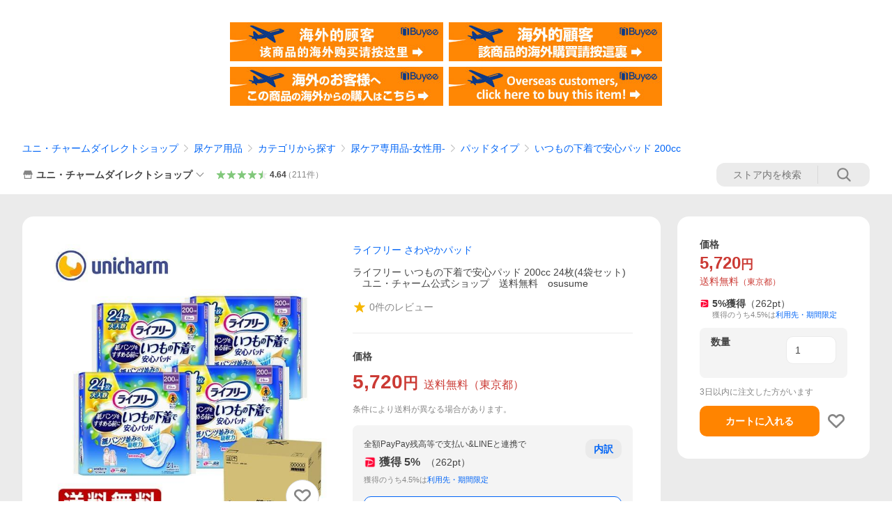

--- FILE ---
content_type: text/css;
request_url: https://shopping.geocities.jp/unicharm-yp/new_design/css/unicharm.css
body_size: 24421
content:
@charset "utf-8";
/* CSS Document */
body {
	font-family: "ヒラギノ角ゴ Pro W3", "Hiragino Kaku Gothic Pro", "メイリオ", Meiryo, Osaka, "ＭＳ Ｐゴシック", "MS PGothic", "sans-serif";
	color: #4c4c4c;
    font-size: 16px;
    line-height: 160%;
    word-wrap: break-word;
    position: relative;
    min-width: 1000px;
    letter-spacing: 2px;
    margin: 0;
    padding: 0;
    font-feature-settings: "palt";
}
a, a:hover {
	color: #4B4848;
	text-decoration: none;
}
.newlayout a, .newlayout a:hover {
	color: #0066CC;
	text-decoration: underline;
}
a:hover img {
	opacity: 0.7;
}
table {
	font-size: inherit;
	font: 100%;
	border-collapse: separate;
	border-spacing: 0px;
}
table table table td {
	text-align: left;
}
table table table td.btn_teiki {
	text-align: right;
}
ul, li {
	margin: 0;
	padding: 0;
	list-style: none;
}
.clear {
	clear: both;
}
div {
	margin: 0;
	padding: 0;
}
h1 {
	margin: 2px 0 0 0;
	padding: 0;
	font-size: 12px;
	font-weight: normal;
}
h1 img {
	float: left;
}
h1 .txt {
	float: left;
	margin: 10px 0 0 4px;
	padding: 0;
	width: 200px;
	font-weight: bold;
}
h1 .img {
	float: left;
	margin: 20px 0 0 5px;
	padding: 0;
	width: 61px;
}
.header_emblem {
	float: left;
	margin: 0 0 0 10px;
	margin: 0\9;
	padding: 0;
	width: 90px;
}
h2, h3, h4, h5, h6 {
	margin: 0;
	padding: 0;
}
img {
	border: none;
}
img {
	vertical-align: bottom;
	max-width: 100%;
}
.bold {
	font-weight: bold;
}
.color_orange {
	color: #EE7700;
}
.color_green {
	color: #87C9AB;
}
.color_blue {
	color: #00B8EE;
	color: #00B8EE;
}
.color_red {
	color: #E50011;
}
.frame_blue {
	margin: 0 10px 0 0;
	padding: 2px 4px;
	border: solid 1px #00B8EE;
}
.red {
	color: #CC3300;
}

#container {
	width: 1000px;
	text-align: left;
	margin-top: 0;
	margin-right: auto;
	margin-bottom: 0;
	margin-left: auto;
	font-size: 16px;
	line-height: 160%;
}
#content {
	padding: 10px 20px 10px 10px;
	vertical-align: top;
}
#content #main_banner #main_banner_nav {
	margin-top: 10px;
}
#content #main_banner #main_banner_nav td {
	margin: 0;
	padding: 0;
	vertical-align: top;
}
#content #main_banner #main_banner_nav .left {
	width: 15px;
}
#content #main_banner #main_banner_nav .center {
	width: 720px;
}
#content #main_banner #main_banner_nav .center ul {
	margin: 0;
	padding: 0;
	height: 30px;
	list-style: none;
}
#content #main_banner #main_banner_nav .center ul li {
	float: left;
	width: 240px;
}
#content #main_banner #main_banner_nav .center ul li a {
	display: block;
	width: 100%;
}
#content #main_banner #main_banner_nav .right {
	width: 12px;
}
#content #main_banner #main_banner_nav #btn_left, #content #main_banner #main_banner_nav #btn_right {
	cursor: pointer;
}
#content .catlist article {
	width: 48%;
	margin: 0 0 20px 0;
	
}
#content .catlist article div.cat {
	display: flex;
	justify-content: center;
}
#content .catlist article .img {
	width: 40%;
	margin: 0 0 20px 0;
}
#content .catlist article .img img {
	width: 100%;
}
#content .catlist article ul {
	margin: 0;
    padding: 35% 10px 0 10px;
    height: auto;
}
#content .catlist article ul.cat_kaigo {
	background: url(../img/top/category/cat_kaigo.jpg) no-repeat 0 0;
    background-size: 100%;
}
#content .catlist article ul.cat_keido {
	background: url(../img/top/category/cat_keido.jpg) no-repeat 0 0;
    background-size: 100%;
}
#content .catlist article ul.cat_baby {
	background: url(../img/top/category/cat_baby.jpg) no-repeat 0 0;
    background-size: 100%;
}
#content .catlist article ul.cat_life {
	background: url(../img/top/category/cat_life.jpg) no-repeat 0 0;
    background-size: 100%;
}
#content .catlist article ul.cat_mask {
	background: url(../img/top/category/cat_mask.jpg) no-repeat 0 0;
    background-size: 100%;
}
#content .catlist article li {
	margin: 10px 0;
    padding: 0;
    font-size: 14px;
    line-height: 160%;
}
#content .catlist article li a {
	padding: 0 0 0 20px;
    background: url(../img/common/ico/arrow_bl-r.png) no-repeat 5px 50%;
    background-size: 7px;
}
#content div.category_top01 li a:hover, #content div.category_top02 li a:hover, #content div.category_top03 li a:hover, #content div.category_top04 li a:hover, #content div.category_top05 li a:hover, #content div.category_top06 li a:hover, #content div.category_top07 li a:hover, #content div.category_top08 li a:hover {
	color: #EE7700;
	text-decoration: underline;
}

/* top */
.toppage .information {
    display: flex;
    justify-content: space-between;
    flex-wrap: wrap;
}
/* IE */
@media all and (-ms-high-contrast: none) {
  .toppage .information {
	  width: 800px;
	  overflow: hidden;
	}
  .toppage .information article {
	  width: 384px;
	  float: left;
	}
  .toppage .information article.right_box {
	  margin-right: 30px;
	}
}
.toppage h3 {
	width: 100%;
    margin-bottom: 15px;
    padding: 10px;
    border-top: 3px solid #ffb000;
    border-bottom: 1px solid #DDD;
    font-size: 18px;
    font-weight: normal;
    background: linear-gradient(to bottom, rgba(255,255,255,1) 0%, rgba(242,242,242,1) 100%);
    filter: progid:DXImageTransform.Microsoft.gradient( startColorstr='#ffffff', endColorstr='#f2f2f2', GradientType=0 );
    position: relative;
}

/* IE */
@media all and (-ms-high-contrast: none) {
  .toppage h3 {
	  width: 800px;
	  height: 20px;
	  margin-bottom: 15px;
	  padding: 10px;
	  border-top: 3px solid #ffb000;
	  border-bottom: 1px solid #DDD;
	  font-size: 18px;
	  font-weight: normal;
	  background: linear-gradient(to bottom, rgba(255,255,255,1) 0%, rgba(242,242,242,1) 100%);
	  filter: progid:DXImageTransform.Microsoft.gradient( startColorstr='#ffffff', endColorstr='#f2f2f2', GradientType=0 );
	  position: relative;
	}
  .toppage .sale_bnr ul {
	  width: 800px !important;
	}
  .toppage .sale_bnr li {
	  width: 384px !important;
	  float: left;
	  margin: 0 8px;
	  padding: 0;
	}
	
}
.toppage .catlist {
	margin: 50px 0;
}
.toppage .catlist .inner {
	display: flex;
    justify-content: space-between;
    flex-wrap: wrap;
    margin: 0 20px;
}

/* IE */
@media all and (-ms-high-contrast: none) {
  .toppage .catlist .inner {
	  width: 760px;
	  overflow: hidden;
	}
  .toppage .catlist article {
	  width: 365px !important;
	  margin: 0 0px 20px 0 !important;
	  float: left;
	}
  .toppage .catlist .category_top01,
	.toppage .catlist .category_top03 {
	  margin-right: 30px;
	}
	#content .catlist article ul.cat_kaigo,
	#content .catlist article ul.cat_keido,
	#content .catlist article ul.cat_baby, 
	#content .catlist article ul.cat_life {
			background-size: 365px !important;
	}
	.toppage .catlist h4 a {
    background: #7e94d1;
    color: #FFF;
    padding: 8px 15px 6px 15px;
    border-top: 1px solid #c7d2f0;
    border-bottom: 1px solid #778dc5;
    margin: 0;
    display: inline-block;
    width: 335px;
    position: inherit;
    border-radius: 0;
    text-align: left;
    font-size: 16px;
	}
}

.toppage .information article {
    width: 48%;
}
.toppage h4 {
    position: inherit;
    background: none;
    padding: 0;
    margin: 0 0 5px 0;
}
.toppage .catlist h4 a {
    background: #7e94d1;
    color: #FFF;
    padding: 8px 15px 6px 15px;
    border-top: 1px solid #c7d2f0;
    border-bottom: 1px solid #778dc5;
    margin: 0;
    display: block;
    position: inherit;
    border-radius: 0;
    text-align: left;
    font-size: 16px;
}
.toppage .information article p {
    font-size: 14px;
    line-height: 180%;
}
.toppage .information ul.dial {
    margin: 0;
    padding: 0;
    display: flex;
    justify-content: space-between;
    flex-wrap: wrap;
}
.toppage .information ul.dial li {
    margin: 5px 0;
    padding: 10px;
    border-radius: 5px;
    background: #fdf0cc;
    width: 48%;
    box-sizing: border-box;
}
.toppage .information ul.dial li p {
    margin: 0;
    padding: 0;
    font-size: 13px;
    line-height: 160%;
    text-align: center;
    letter-spacing: 0;
}
.toppage .information ul.dial li .number {
    font-weight: bold;
    font-size: 20px;
}
.toppage .information .guide {
	text-align: center;
	margin: 50px 0 0 0;
}
.toppage .information .guide div {
	background: #f2f2f2;
    margin: 0;
    padding: 10px 20px;
}
.toppage .information .guide div .btn_box {
	margin: 0 0 20px 0;
}
.toppage .information .guide div .btn_flex {
    display: flex;
    justify-content: center;
    flex-wrap: wrap;
}
.toppage .information .guide div .btn_flex a {
    margin: 0 5px;
}
.toppage .information .guide img {
	width: 100%;
	height: auto;
}
.toppage .information .guide a {
	display: block;
	padding: 15px;
	background: -moz-linear-gradient(top, #ffb000 0%, #F60 100%);
	background: -webkit-gradient(linear, left top, left bottom, color-stop(0%, #ffb000), color-stop(100%, #F60));
	background: -webkit-linear-gradient(top, #ffb000 0%, #F60 100%);
	background: -o-linear-gradient(top, #ffb000 0%, #F60 100%);
	background: -ms-linear-gradient(top, #ffb000 0%, #F60 100%);
	background: linear-gradient(to bottom, #ffb000 0%, #F60 100%);
	filter: progid:DXImageTransform.Microsoft.gradient( startColorstr='#ffb000', endColorstr='#F60', GradientType=0 );
	color: #FFF;
	width: 42%;
	font-size: 18px;
	line-height: 140%;
	border-radius: 5px;
}
.toppage .information .guide a:hover {
	text-decoration: none;
}
.toppage .column {
    display: flex;
    justify-content: space-between;
    flex-wrap: wrap;
    margin: 0 0 50px 0;
    padding: 30px 20px 0 20px;
    border-top: 1px solid #c7d2f0;
}

/* IE */
@media all and (-ms-high-contrast: none) {
  .toppage .column {
	  width: 800px;
	  overflow: hidden;
	  display: inline-block;
	  margin: 0 0 50px 0;
	  padding: 30px 20px 0 20px;
	  border-top: 1px solid #c7d2f0;
	}
  .toppage .column li {
	  float: left;
	  width: 365px !important;
	  margin: 10px 0;
	}
  .toppage .column li.right_box {
	  margin-right: 30px;
	}
  .toppage .column li img {
	  width: 365px !important;
	  height: auto;
	}
	
}

.toppage .column li {
    width: 48%;
    margin: 10px 0;
}
.toppage .column li img {
    width: 100%;
	height: auto;
}


#content div.inquiry_top {
	margin: 16px 0 0 2px;
	padding: 0;
	width: 768px;
	_width: 770px;
}
#content div.inquiry_top h3 {
	margin: 0 0 10px 0;
	padding: 0;
	height: 44px;
	border: 0;
	background: 0;
}
#content div.inquiry_top div {
	float: left;
	width: 50%;
}
#content div.inquiry_top div p {
	margin: 0;
	padding: 0 10px;
	font-size: 84.62%;
	color: #3E3A39;
}
#content div#bread_crumb {
	margin: 1px 0 10px 4px;
	padding: 0;
	font-size: 92.31%;
}
#content div#bread_crumb span {
	color: #656464;
}
#content div#bread_crumb a {
	color: #656464;
	text-decoration: underline;
}
#content .totop {
	margin: 8px 8px 20px 0;
	padding: 0 10px 0 0;
	text-align: right;
}
#content .totop p {
	font-size: 92.31%;
}
#content .totop p a {
	color: #656464;
	text-decoration: underline;
}
#content h3.footnote {
	margin-bottom: 10px;
}
#content h3.wide {
	height: 30px;
	line-height: 30px;
}
#content .float_box {
	margin: 0;
	padding: 0;
	float: left;
	width: 49%;
}
#content .float_box h4 {
	width: 319px;
}
#content .info_box {
	padding: 10px 20px;
	background-color: #F2F2F2;
	line-height: 1.8em;
}
#content .right_adjust {
	margin: 20px 16px 0 auto;
	padding: 0;
	width: 250px;
	text-align: right;
}
#content .category_header_top {
	margin: 0 0 20px 3px;
	padding: 0;
}
#content .category_header {
	margin: 0 0 40px 3px;
	padding: 0;
}
#content .category_type {
	margin: 0 0 40px 3px;
	padding: 0;
}
#content .type_list {
	margin: 0 0 20px 1px;
	padding: 0;
	width: 790px;
	height: 100px;
	list-style: none;
}
#content .type_list li {
	float: left;
	height: 76px;
	margin-right: 4px;
}
#content .type_list li a {
	display: block;
	width: 100%;
	height: 100%;
}
#content .footer_image {
	margin: 0;
	padding: 0;
}
.content_guide {
	font-size: 0.8em;
}
.content_guide div {
	margin: 0;
	padding: 0 30px;
}
.content_guide p {
	margin: 0 0 20px 0;
	padding: 0;
	font-size: 107.69%;
	line-height: 1.6em;
}
.content_guide p img {
	margin-bottom: 5px;
}
.content_guide p.win {
	font-size: 100%;
}
.content_guide p a.mail {
	color: #008CCE;
	text-decoration: underline;
}
.content_guide p a.mail:hover {
	color: #A1C3E7;
}
.content_guide .center div {
	margin: 0 auto;
	padding: 0;
	width: 428px;
	height: 24px;
	border: solid 1px #EF8200;
	color: #EF8200;
	font-size: 107.69%;
	line-height: 24px;
	font-weight: bold;
	text-align: center;
}
.content_guide table {
	margin: 0 0 25px 0;
	padding: 0;
	width: 500px;
}
.content_guide table th {
	padding: 4px 0;
	background-color: #E9E9E9;
	font-size: 100.00%;
	text-align: center;
	line-height: 24px;
	border-top: solid 1px #595757;
	border-right: solid 1px #595757;
	border-bottom: solid 1px #595757;
}
.content_guide table td {
	padding: 4px 0;
	font-size: 100.00%;
	text-align: center;
	line-height: 24px;
	border-right: solid 1px #595757;
	border-bottom: solid 1px #595757;
}
.content_guide table .left {
	border-left: solid 1px #595757;
}

.totop {
	margin: 10px 0 20px 0;
	padding: 0 40px 0 0;
	text-align: right;
	font-size: 92.31%;
}
.totop a {
	color: #666464;
}

/* #footer
---------------------------------- */
#footer {
    margin-top: 30px;
}
#footer .guide {
    text-align: center;
    margin-bottom: 20px;
}
#footer .information {
    text-align: center;
    font-size: 14px;
    line-height: 160%;
    border-top: 1px solid #e2d2af;
    border-bottom: 1px solid #e2d2af;
    background: #fdf0cc;
    padding: 10px 0px;
    color: #960;
}
#footer .copyright {
    text-align: right;
    font-size: 12px;
    line-height: 160%;
    padding: 20px;
    width: 1000px;
    margin: 0 auto;
}

.clearfix:after {
	content: ".";  /* 新しい要素を作る */
	display: block;  /* ブロックレベル要素に */
	clear: both;
	height: 0;
	visibility: hidden;
}
.clearfix {
	min-height: 1px;
}
* html .clearfix {
	height: 1px;/*\*//*/
  height: auto;
  overflow: hidden;
  /**/
}
td.exT_sdtext {
	font-size: 100%;
}
.sale {
	margin-top: 5px;
	line-height: 1.3;
	width: 90px;
}
.rank {
	font-size: 90%;
	line-height: 1.2;
}
.ostxt {
	margin: 5px 5px 0px 5px;
	line-height: 1.5;
}
.os-img {
	margin-right: 5px;
}
.ft {
	line-height: 1.4;
}
.top-contents {
	position: relative;
	top: -9px;
}
span.item_name {
	color : #CC0000;
	font-size: 130%;
	line-height: 140%;
}
span.price2 {
	color: #FF0000;
	font-size: 170%;
}
span.catch_copy {
	color: #333;
	font-size: 100%;
	font-weight: normal;
	line-height: 140%;
}
td.breadcrumbs_list {
	font-size: 12px;
}
.white {
	color: #FFFFFF;
}
.pink {
	color: #CC0000;
}
.sawayakamen {
	width: 800px;
}
.sawayakamen img {
	max-width: 800px;
}
.sawayakamen h3.img_detail {
	margin: 0 30px;
}
.sawayakamen h3.img_detail img {
	width: 100%;
}
.sawayakamen .feature {
	border-top: 1px dotted #CCC;
	margin: 0 30px;
	width: 740px;
}
.sawayakamen .feature h4 {
	font-size: 1.0em;
	margin: 20px 0 0 0;
	padding: 0;
}
.sawayakamen .feature .list-dl-table {
	margin-top: 20px;
}
.sawayakamen .feature .list-dl-table ul {
	clear: both;
}
.sawayakamen .orange h4, .sawayakamen .orange .list-dl-table li.title {
	color: #ff4800;
}
.sawayakamen .blue h4, .sawayakamen .blue .list-dl-table li.title {
	color: #006394;
}
.sawayakamen .black .list-dl-table li.title {
	color: #333;
}
.sawayakamen .feature .list-dl-table li.title {
	float: left;
	font-size: 1.8em;
	font-weight: bold;
	margin: 0 0 20px 10px;
	width: 280px;
}
.sawayakamen .feature .list-dl-table li.detail {
	color: #333;
	float: left;
	font-size: 1.0em;
	line-height: 150%;
	margin: 0 0 20px 0;
	width: 450px;
}
.sawayakamen .feature .list-dl-table li span {
	font-size: 0.5em;
	font-weight: normal;
	padding: 0 5px;
}
.sawayakamen .feature .list-dl-table li span.sub {
	vertical-align: super;
}
/* ウェーブ フロア用ドライシート
-----------------------------------*/
.wave_dry {
	margin: 0 auto;
	line-height: 180%;
	width: 800px;
}
.wave_dry h2 {
	background: #D7F1FC;
	color: #3763AC;
	font-size: 2.0em;
	padding: 10px;
}
.wave_dry h3 {
	border-bottom: 1px solid #CCC;
	color: #3763AC;
	font-size: 1.5em;
	margin: 30px 0 10px 0;
	padding: 5px 0;
}
.wave_dry .feature .main_image {
	float: left;
	width: 270px;
}
.wave_dry .feature ul {
	float: left;
	margin: 0 0 20px 0;
	width: 530px;
}
.wave_dry .feature .image {
	float: left;
	width: 110px;
}
.wave_dry .feature .text {
	float: left;
	width: 420px;
}
.wave_dry .feature .text .point {
	color: #F60;
	font-size: 1.2em;
	font-weight: bold;
	margin: 5px 0 0 0;
}
.wave_dry .feature .text .title {
	font-size: 1.2em;
	font-weight: bold;
}
.wave_dry .howto {
	margin: 0 10px;
}
.wave_dry .howto img {
	margin: 0 0 10px 0;
}
.wave_dry .brand_link {
	margin: 30px 0;
	text-align: center;
}
/*　化粧パフ
-----------------------------------------*/
.silcot, .silcot2 {
	line-height: 150%;
	width: 800px;
}
.silcot .mini_txt, .silcot2 .mini_txt {
	font-size: 0.8em;
}
.silcot h2, .silcot2 h2 {
	border-bottom: 1px dotted #CCC;
	font-size: 30px;
	font-weight: normal;
	line-height: 1.2em;
	text-align: left;
	margin: 10px 0;
}
.silcot h3, .silcot2 h3 {
	border-bottom: 3px double #7f82bc;
	color: #000579;
	font-size: 1.5em;
	font-weight: normal;
	margin: 20px 0;
	padding: 10px 0;
}
.silcot h4, .silcot2 h4 {
	color: #008bcc;
	font-size: 1.3em;
	font-weight: normal;
	margin: 0;
	padding: 0 13px;
}
.silcot h4 span.kome, .silcot2 h4 span.kome {
	font-size: 0.6em;
	vertical-align: super;
}
.silcot .caption, .silcot2 .caption {
	margin: 15px 0;
	padding: 0 13px;
}
.silcot .feature {
	border: 1px solid #DDD;
	float: left;
	margin: 0 13px 0 0;
	width: 250px;
}
.silcot .feature .title {
	background: #e2f4fd;
	color: #000579;
	font-size: 1.2em;
	padding: 10px;
}
.silcot .feature h4 {
	font-weight: normal;
	color: #000579;
	font-size: 1.0em;
	margin: 5px;
}
.silcot .feature p {
	margin: 5px;
}
.silcot .feature img {
	margin: 5px;
	width: 240px;
}
.silcot2 .feature {
	border: 1px solid #DDD;
	float: left;
	margin: 0 0 0 13px;
	width: 380px;
}
.silcot2 .feature .title {
	background: #e2f4fd;
	color: #000579;
	font-size: 1.2em;
	padding: 10px;
}
.silcot2 .feature h4 {
	font-weight: normal;
	color: #000579;
	font-size: 1.0em;
	margin: 5px;
}
.silcot2 .feature p {
	margin: 5px;
}
.silcot2 .feature img {
	margin: 5px;
	width: 370px;
}
.silcot .lyt-img, .silcot2 .lyt-img {
	clear: both;
}
.silcot .lyt-img .title, .silcot2 .lyt-img .title {
	background: #e2f4fd;
	color: #000579;
	font-size: 1.2em;
	padding: 10px;
	margin: 30px 0 0 0;
}
.silcot .lyt-img .images, .silcot2 .lyt-img .images {
	float: right;
	margin: 10px 0 30px 0;
	width: 290px;
}
.silcot .lyt-img .text, .silcot2 .lyt-img .text {
	float: left;
	line-height: 180%;
	margin: 10px 0 30px 0;
	width: 510px;
}
.silcot .lyt-img .movie, .silcot2 .lyt-img .movie {
	float: left;
	margin: 10px 10px 30px 0;
	width: 280px;
}
.silcot .voice, .silcot2 .voice {
	clear: both;
}
.silcot .voice .title, .silcot2 .voice .title {
	background: #e2f4fd;
	color: #000579;
	font-size: 1.2em;
	padding: 10px;
	margin: 30px 0 0 0;
}
.silcot .voice .images, .silcot2 .voice .images {
	float: left;
	margin: 10px 10px 0 0;
	width: 240px;
}
.silcot .voice .images img, .silcot2 .voice .images img {
	width: 100%;
}
.silcot .voice .comment, .silcot2 .voice .comment {
	float: left;
	line-height: 180%;
	margin: 10px 0 0 0;
	width: 550px;
}
.silcot .voice .comment div, .silcot2 .voice .comment div {
	background: #FFF linear-gradient(#ffffff, #e9f6fc) repeat scroll 0 0;
	border: 1px solid #cbe7f5;
	border-radius: 10px;
	color: #000579;
	margin: 0 0 10px 0;
	padding: 10px;
}
.silcot .voice .comment div span, .silcot2 .voice .comment div span {
	color: #df539f;
}
.silcot .lineup, .silcot2 .lineup {
	clear: both;
}
.silcot .lineup h3, .silcot2 .lineup h3 {
	color: #FFF;
	background: #ffb001;
	border: none !important;
	font-size: 1.2em;
	margin: 50px 0 0 0;
	padding: 10px 5px 5px 5px !important;
}
.silcot .lineup h4 .mini_txt, .silcot2 .lineup h4 .mini_txt {
	font-size: 0.8em;
}
.silcot .lineup h4, .silcot2 .lineup h4 {
	border-bottom: 1px solid #1e2381;
	color: #1e2381;
	font-size: 1.2em;
	font-weight: normal;
	line-height: 150%;
	margin: 0;
	padding: 3px;
	clear: both;
}
.silcot .lineup h4 .red, .silcot2 .lineup h4 .red {
	background: #C00;
	color: #FFF;
	font-size: 0.8em;
	-webkit-border-radius: 5px;
	-moz-border-radius: 5px;
	-ms-border-radius: 5px;
	border-radius: 5px;
	padding: 2px 5px;
}
.silcot .lineup li, .silcot2 .lineup li {
	float: left;
	margin: 10px 10px;
	text-align: center;
	width: 180px;
}
.silcot .lineup li img, .silcot2 .lineup li img {
	width: 160px;
}

/*　ウェットティッシュ
-----------------------------------------*/
.silcotwet {
	line-height: 150%;
	width: 800px;
}
.silcotwet .mini_txt {
	font-size: 0.8em;
}
.silcotwet h2 {
	border-bottom: 1px dotted #CCC;
	font-size: 30px;
	font-weight: normal;
	line-height: 1.2em;
	text-align: left;
	margin: 10px 0;
}
.silcotwet h3 {
	border-left: 5px solid #1f208a;
	color: #1f208a;
	font-size: 2.0em;
	font-weight: normal;
	line-height: 130%;
	margin: 30px 0 10px 0;
	padding: 0 0 0 10px;
	text-align: left;
}
.silcotwet h4 {
	color: #666;
	font-size: 1.5em;
	font-weight: bold;
	line-height: 130%;
	margin: 10px 0;
	padding: 0;
	text-align: left;
}
.silcotwet .left_box {
	float: left;
	width: 400px;
}
.silcotwet .right_box {
	float: right;
	width: 400px;
}
.silcotwet .left_box img, .silcotwet .right_box img {
	width: 100%;
}
.silcotwet .txtAlignR {
	margin: 0;
	text-align: right;
}
.silcotwet .feature_box {
	float: left;
	text-align: right;
	width: 50%;
}
.silcotwet .column li {
	float: left;
	margin: 5px;
	width: 250px;
}
.silcotwet .column li .no {
	float: left;
	margin: 0 0 5px 0;
	width: 40px;
}
.silcotwet .column li .title {
	color: #7500b7;
	float: left;
	font-size: 1.2em;
	font-weight: bold;
	padding: 10px 0 0 0;
	margin: 0 0 0 10px;
	width: 200px;
}
.silcotwet .column li .img {
	clear: both;
}
.silcotwet .lineup h3 {
	color: #FFF;
	background: #ffb001;
	border: none !important;
	font-size: 1.2em;
	padding: 10px 5px 5px 5px !important;
}
.silcotwet .lineup h4 {
	border-bottom: 1px solid #1e2381;
	color: #1e2381;
	font-size: 1.2em;
	font-weight: normal;
	line-height: 150%;
	margin: 0;
	padding: 3px;
	clear: both;
}
.silcotwet .lineup h4 .red {
	background: #C00;
	color: #FFF;
	font-size: 0.8em;
	-webkit-border-radius: 5px;
	-moz-border-radius: 5px;
	-ms-border-radius: 5px;
	border-radius: 5px;
	padding: 0 5px;
}
.silcotwet .lineup h4 .mini_txt {
	font-size: 0.8em;
}
.silcotwet .lineup li {
	float: left;
	margin: 10px 5px;
	text-align: center;
	width: 120px;
}
.silcotwet .lineup li img {
	width: 120px;
}
.wet_lineup {
	clear: both;
	padding: 20px 0 0 0;
}
.wet_lineup li {
	float: left;
	margin: 5px;
	text-align: center;
	width: 150px;
}
.wet_lineup li div {
	padding: 5px 0;
	text-align: center;
}
.wet_lineup li .title01 {
	background: #BBE7FA;
}
.wet_lineup li .title02 {
	background: #BDEACC;
}
.wet_lineup li .title03 {
	background: #D0D0FE;
}
.wet_lineup li .title04 {
	background: #D5D5D5;
}
.wet_lineup li .title05 {
	background: #FFD3E5;
}
.wet_lineup li img {
	margin: 5px 0 0 0;
	width: 130px;
}
/*ねこカテゴリ*/

.sawayakamen .cat_itencontents {
	line-height: 150%;
}
.cat_title {
	color: #d02873;
}
.cat_title span {
	font-size: 45px;
	margin-right: 0.2em;
}
.sawayakamen .feature .kouka_t_onange h4 {
	background: #F60;
	color: #fff;
	line-height: 2.3em;
	text-align: center;
	width: 200px;
	border-radius: 5px;
}
.sawayakamen .feature {
	line-height: 150%;
}
.sawayakamen .feature .how_kouka dd {
	margin-bottom: 15px;
}
.sawayakamen .feature .kouka_t_onange dl dt {
	color: #F60;
	font-weight: bold;
}
.sawayakamen .feature .kouka_t_blue h4 {
	background: #09C;
	color: #fff;
	line-height: 2.3em;
	text-align: center;
	width: 200px;
	border-radius: 5px;
}
.sawayakamen .feature .kouka_t_blue dl dt {
	color: #09C;
	font-weight: bold;
}
.sawayakamen .cat_itencontents {
	line-height: 150%;
}
/*ねこ トイレシステム */

	
table.type01 {
	width: 800px;
	border-collapse: collapse;
	text-align: center;
	line-height: 1.5;
	clear: both;
}
table.type01 th {
	width: 150px;
	padding: 10px;
	font-weight: bold;
	vertical-align: top;
}
table.type01 td {
	width: 350px;
	padding: 10px;
	vertical-align: top;
}
.waku_green {
	background: #038b97;
	color: #fff;
	line-height: 2.3em;
	text-align: center;
	width: 200px;
	border-radius: 5px;
	float: left;
	margin: 0 10px;
	float: left;
}
.cat_system {
	width: 800px;
	overflow: hidden;
	background-color: #fffacf;
}
p.cat_line_height {
	margin-top: 20px;
}
.type01 a:link {
	text-decoration: underline;
}
.type01 a:hover {
	text-decoration: none;
}
.cat_system_title {
	float: left;
	margin-right: 10px;
	width: 800px;
}


.delivery_info {
	border: 1px solid #23268c;
	margin: 15px 0;
	padding: 10px 15px;
	line-height: 180%;
	border-radius: 10px;
}
.delivery_info span.under_line {
	color: #FE7601;
	border-bottom: 1px solid;
    padding-bottom: 3px;
	font-weight: bold;
}
.delivery_info a {
	color: #23268c;
	text-decoration: underline;
}
.delivery_info a:hover {
	color: #23268c;
	text-decoration: none;
}

#bread_crumb {
	font-size: 13px;
	line-height: 160%;
}



--- FILE ---
content_type: text/css;
request_url: https://shopping.geocities.jp/unicharm-yp/new_design/css/pc_common.css
body_size: 9117
content:
@charset "UTF-8";
/* CSS Document */

a {
	transition: 1.0s;
}
a:hover {
	opacity:0.7;
	filter: alpha(opacity=70);
	-ms-filter: "alpha(opacity=70)";
	-moz-opacity:0.7;
	-khtml-opacity: 0.7; 
}

body{
	margin: 0;
	min-width: 1200px;
}
.sp {display: none;}


/* header
-------------------------------------- */
.headmessage {
	background: #EEE;
	color: #333;
	font-size: 14px;
	font-weight: normal;
	text-align: center;
	line-height: 140%;
	padding: 10px;
	margin: 0;
}
.header {
	margin: 10px auto;
	width: 1000px;
	display: flex;
	justify-content: space-between;
	flex-wrap: wrap;
	align-items: center;
}
.header .logo {
	width: 350px;
}
.header .logo a {
	display: block;
	/*background: url("../img/common/header/header_unicharm_logo.jpg") no-repeat 0 0, url("../img/common/header/header_paypay.jpg") no-repeat 180px 50%;*/
	background: url("../img/common/header/header_unicharm_logo.jpg") no-repeat 0 0;
	height: 75px;
	text-indent: -9999px;
}
.header .y_logo {
	width: 180px;
}
.header .info {
	width: 600px;
	position: relative;
}
.header .info p.tel {
	padding: 0;
	margin: 0;
	text-indent: -9999px;
	background: url(../img/common/header/tel.png) no-repeat 0 0;
	width: 305px;
	height: 70px;
}
.header .info ul {
	margin: 0;
	padding: 0;
	list-style: none;
	overflow: hidden;
	position: absolute;
	bottom: 0;
	right: 0;
}
.header .info ul li {
	float: left;
	margin: 0;
	padding: 0;
	text-indent: -999px;
}
.header .info ul li.payment a {
	background: url("../img/common/header/btn_payment.png") no-repeat;
	width: 120px;
	height: 60px;
	display: block;
	margin-right: 10px;
}
.header .info ul li.cart a {
	background: url("../img/common/header/btn_cart.png") no-repeat;
	width: 90px;
	height: 60px;
	display: block;
}

/* info */
.soryo_campaign {
	padding: 10px;
	background: #fdf0cc;
	margin: 20px 0;
	text-align: center;
	font-size: 16px;
	font-weight: bold;
	letter-spacing: 1px;
	line-height: 160%;
	color: #592D0E;
	border-radius: 20px;
}
.delivery_info {
	border: 1px solid #23268c;
	margin: 15px 0;
	padding: 10px 15px;
	line-height: 180%;
	border-radius: 10px;
}
.delivery_info span.under_line {
	color: #FE7601;
	border-bottom: 1px solid;
    padding-bottom: 3px;
	font-size: 16px;
	font-weight: bold;
}
.delivery_info a {
	color: #23268c;
	text-decoration: underline;
}
.delivery_info a:hover {
	color: #23268c;
	text-decoration: none;
}

.delivery_info_half {
    width: 1000px;
    display: flex;
    justify-content: space-between;
	flex-wrap: wrap;
}
.delivery_info_half .inner_box {
    width: 45%;
	border: 1px solid #23268c;
	margin: 15px 0;
	padding: 10px 15px;
	line-height: 180%;
	border-radius: 10px;
	text-align: center;
}
.delivery_info_half a {
	color: #23268c;
	text-decoration: underline;
}

/* gnav */
#gNav {
	background: #23268c;
	padding: 10px 0;
	font-size: 15px;
	font-weight: bold;
	line-height: 160%;
}
#gNav ul {
	overflow: hidden;
	margin: 0 auto;
	padding: 0;
	width: 1000px;
	list-style: none;
	background: url(../img/common/header/gnav_line.jpg) no-repeat 100% 0;
	display: flex;
}
#gNav ul li {
	margin: 0;
	padding: 0;
	width: 16.6666666%;
	background: url(../img/common/header/gnav_line.jpg) no-repeat 0 0;
}
#gNav ul li a {
	display: block;
	color: #FFF !important;
	letter-spacing: 2px;
	text-align: center;
	text-decoration: none;
}
#gNav ul li a:hover {
	color: #FFF5B9;
	opacity: 1;
	filter: alpha(opacity=100);
	-ms-filter: "alpha(opacity=100)";
	-moz-opacity: 1;
	-khtml-opacity: 1; 
}
iframe.search_form {
	width: 100%;
	height: 100px;
}

/* search */
#search {
	background: linear-gradient(#FFF, #EEE);
	border-bottom: 2px solid #23268c;
	padding: 15px 0;
	font-size: 15px;
	line-height: 160%;
	text-align: center;
}
#search .inner {
	width: 1000px;
	margin: 0 auto;
	display: flex;
	justify-content: flex-start;
}
#search .inner p {
    margin-top: 5px;
    font-weight: bold;
	color: #23268c;
}
#search .inner form {
	display: flex;
	justify-content: space-between;
    margin: 0 0 0 2%;
}
#search .inner input[type="text"] {
    width: 650px;
    margin-right: 10px;
    padding: 5px 10px;
    height: 20px;
}
#search .inner input[type="submit"] {
    width: 60px;
    border-radius: 5px;
    text-align: center;
    font-size: 15px;
    line-height: 160%;
    border: 1px solid #CCC;
    cursor: pointer;
    color: #555;
    transition: 1.0s;
    height: auto !important;
    padding: 5px 10px;
    height: 20px;
}

#search.ftppage {
	padding: 15px 0 8px 0;
	font-size: 16px;
}
#search ul {
	clear: both;
	overflow: hidden;
	margin: 0 auto;
	padding: 0;
	width: 1000px;
	list-style: none;
}
#search ul li {
	float: left;
	margin: 0;
	padding: 0;
	color: #23268c;
	text-align: left;
	overflow: hidden;
}
#search ul li.item {
	width: 56%;
	border-right: 1px dashed #DDD;
}
#search ul li.catalogue {
	width: 42%;
	float: right;
	text-align: right;
}
#search ul li p {
	float: left;
	margin-top: 5px;
	font-weight: bold;
}
#search ul li form {
	float: left;
	display: inline-block;
	margin: 0 0 0 2%;
}
#search ul li input[type="text"] {
	padding: 5px 10px;
	border: 2px solid #CCC;
	border-radius: 5px;
	height: auto !important;
}
#search.ftppage ul li input[type="text"] {
	padding: 10px;
}
#search ul li.item input[type="text"] {
	width: 380px;
}
#search.ftppage ul li.item input[type="text"] {
	width: 400px;
}
#search ul li.catalogue input[type="text"] {
	width: 150px;
}
#search ul li input[type="submit"] {
	width: 60px;
	border-radius: 5px;
	padding: 5px 0;
	text-align: center;
	font-size: 15px;
	line-height: 160%;
	border: 1px solid #CCC;
	cursor: pointer;
	color: #555;
	transition: 1.0s;
	height: auto !important;
}
#search ul li input[type="submit"]:hover {
	opacity:0.7;
	filter: alpha(opacity=70);
	-ms-filter: "alpha(opacity=70)";
	-moz-opacity:0.7;
	-khtml-opacity: 0.7;
}

/* soryo campaign */
.soryo_campaign {
	padding: 10px;
	background: #fdf0cc;
	margin: 20px 0;
	text-align: center;
	font-size: 16px;
	font-weight: bold;
	letter-spacing: 1px;
	line-height: 160%;
	color: #fe5a00;
	border-radius: 20px;
}

/* contents
------------------------- */
#container {
	width: 1000px;
	text-align: left;
	margin: 0 auto;
	padding: 0;
}
#container.flex {
	display: flex;
	justify-content: space-between;
	flex-wrap: wrap;
	margin-top: 20px;
}
#container.flex #side {
	width: 180px;
}
#container.flex #side iframe {
	width: 100%;
	height: 2500px;
}
#container.flex #contents {
	width: 800px;
}

.totop {
	margin: 10px 0 20px 0;
	padding: 0 40px 0 0;
	text-align: right;
	font-size: 92.31%;
}
.totop a {
	color: #666464;
}
/* side
-------------------------------------- */
#side_menu {
	width: 150px;
}
/* bnr */
#side_menu .bnr img {
	margin: 5px 0;
}
/* category */
#side_menu .category_menu {
	margin: 10px 0;
	text-align: center;
}
#side_menu .category_menu h2 {
	border-top: none;
    border-bottom: none;
    background: -moz-linear-gradient(top, #ffe7b4 0%, #ffb000 100%);
    background: -webkit-gradient(linear, left top, left bottom, color-stop(0%, #ffe7b4), color-stop(100%, #ffd27c));
    background: -webkit-linear-gradient(top, #ffe7b4 0%, #ffd27c 100%);
    background: -o-linear-gradient(top, #ffe7b4 0%, #ffd27c 100%);
    background: -ms-linear-gradient(top, #ffe7b4 0%, #ffd27c 100%);
    background: linear-gradient(to bottom, #ffe7b4 0%, #ffd27c 100%);
    filter: progid:DXImageTransform.Microsoft.gradient( startColorstr='#ffe7b4', endColorstr='#ffd27c', GradientType=0 );
    border: 1px solid #f0c36e;
    border-radius: 5px 5px 0 0;
    padding: 7px 10px;
    color: #630;
    font-size: 14px;
	text-align: left;
}
#side_menu .category_menu h2 a {
	color: #630;
    background: transparent url(../img/common/ico/arrow_c-or-r.png) no-repeat left top;
    background-size: 13px;
    padding-left: 20px;
    text-shadow: 1px 1px #FFF;
}
#side_menu .category_menu .caption {
	margin: 0;
	padding: 0;
}
#side_menu .category_menu .caption img {
	margin: 0;
}
#side_menu .category_menu div img {
	margin: 5px 0 10px 0;
	border: none;
}
#side_menu .category_menu .category_box {
	font-size: 12px;
	line-height: 160%;
	margin: 0 0 20px 0;
	border-radius: 0 0 10px 10px;
}
#side_menu .category_menu div.category_box ul li a:hover {
	color: #EE7700;
}
#side_menu .category_menu ul li {
	margin: 5px 0;
    padding: 0;
	text-align: left;
}
#side_menu .category_menu ul li a {
	background: #f2f2f2 url(../img/common/ico/arrow_ol-r.png) no-repeat 96% 50%;
    background-size: 7px;
    color: #4c4c4c;
    display: block;
	padding: 5px 20px 5px 10px;
    border-radius: 5px;
    font-size: 12px;
    line-height: 150%;
}
/* link */
#side_menu ul.links {
	padding: 0;
	margin: 10px 0;
	list-style: none;
}
#side_menu ul.links li {
	padding: 5px 0;
}

/* footer
-------------------------------------- */
#footer {
	margin: 30px auto 0 auto;
	font-size: 14px;
	line-height: 160%;
}
#footer ul {
	height: 20px;
	margin: 20px 0 10px 200px;
	padding: 0 30px 0 0;
	font-size: 13px;
	display: flex;
	justify-content: center;
}
#footer ul li {
	margin: 0 0 0 -1px;
	padding: 0 14px;
	border-left: solid 1px #999;
	list-style: none;
}
#footer ul li a {
	display: block;
	color: #6F5661;
}
#footer ul li a:hover {
	color: #333;
	text-decoration: underline;
}
#footer table td.footer_text {
	padding-right: 26px;
	text-align: right;
	color: #DDD;
	font-size: 92.31%;
	line-height: 24px;
}
#footer table td.footer_company {
	background-color: #BFBFC0;
	padding-right: 30px;
	line-height: 30px;
	color: #FEFEFE;
	text-align: right;
}
.copyright {
	text-align: center;
	margin: 20px auto 0 auto;
}
.copyright strong {
	display: block;
	font-size: 13px;
	line-height: 140%;
	font-weight: normal;
	margin-top: 10px;
	padding: 10px;
	background: #EEE;
}

--- FILE ---
content_type: text/css;
request_url: https://shopping.geocities.jp/unicharm-yp/new_design/css/contents_pc.css
body_size: 27143
content:
@charset "UTF-8";
/* CSS Document */

/* common
--------------------------------------- */
body {
	font-family: "ヒラギノ角ゴ Pro W3", "Hiragino Kaku Gothic Pro", "メイリオ", Meiryo, Osaka, "ＭＳ Ｐゴシック", "MS PGothic", "sans-serif";
	color: #4B4848;
	margin: 0;
}
#container {
	display: flex;
	justify-content: space-between;
	flex-wrap: wrap;
	margin-top: 30px;
}
#container #contents {
	float: right;
	width: 800px;
}
#side {
	float: left;
	width: 200px;
}

#page {
    /*width: 1000px;
    margin: 30px auto;*/
}
#page .box_inner {
    margin: 10px 20px 80px 20px;
}
#page .box_inner.short {
    margin-bottom: 50px;
}
#page .box_flex {
    display: flex;
    justify-content: space-between;
    margin-bottom: 80px;
}
#page .box_flex.column2 .box_inner {
    width: 48%;
    margin: 0 !important;
    padding: 0;
}
#page .box_flex.column2 .box_inner p {
    margin: 0 10px 10px 10px !important;
}
#page .box_flex.column2 .box_inner a{
    width: 100%;
}

/* title */
#page h2,
#container h2 {
    border-top: 1px solid #e2d2af;
    background: #fdf0cc;
    color: #630;
    padding: 15px;
    box-shadow: 0 1px 0 0 #FFF inset;
    margin: 0 0 20px 0;
}
#page h3,
#container h3 {
    margin-bottom: 15px;
    padding: 10px;
    border-top: 3px solid #ffb000;
    border-bottom: 1px solid #DDD;
    font-size: 18px;
    font-weight: normal;
    background: -moz-linear-gradient(top, rgba(255,255,255,1) 0%, rgba(242,242,242,1) 100%);
    background: -webkit-gradient(linear, left top, left bottom, color-stop(0%, rgba(255,255,255,1)), color-stop(100%, rgba(242,242,242,1)));
    background: -webkit-linear-gradient(top, rgba(255,255,255,1) 0%, rgba(242,242,242,1) 100%);
    background: -o-linear-gradient(top, rgba(255,255,255,1) 0%, rgba(242,242,242,1) 100%);
    background: -ms-linear-gradient(top, rgba(255,255,255,1) 0%, rgba(242,242,242,1) 100%);
    background: linear-gradient(to bottom, rgba(255,255,255,1) 0%, rgba(242,242,242,1) 100%);
	filter: progid:DXImageTransform.Microsoft.gradient( startColorstr='#ffffff', endColorstr='#f2f2f2', GradientType=0 );
    position: relative;
}
#page h4,
#container h4 {
    background-color: #7e94d1;
    color: #FFF;
    padding: 8px 15px 6px 15px;
    border-top: 1px solid #c7d2f0;
    border-bottom: 1px solid #778dc5;
    margin: 0 0 5px 0;
    position: relative;
}
#page h3 a,
#page h4 a,
#container h3 a,
#container h4 a {
    padding: 5px 10px 5px 25px;
    text-align: center;
    background: #FFF url("../img/common/ico/arrow_ol-r.png") no-repeat 10px 50%;
    background-size: 7px;
    border-radius: 5px;
    font-size: 14px;
    line-height: 140%;
    position: absolute;
}
#page h3 a,
#container h3 a {
    right: 10px;
    top: 8px;
    box-shadow: 0 0 5px #DDD;
}
#page h4 a,
#container h4 a {
    right: 5px;
    top: 5px;
}
#page h3 a:hover,
#page h4 a:hover,
#container h3 a:hover,
#container h4 a:hover {
    text-decoration: none;
}

/* lineup
---------------------------------- */
.brand_lineup #cat_wrap {
	display: flex;
	justify-content: space-between;
	flex-direction: row-reverse;
}
.brand_lineup .contents {
	width: 780px;
}
.brand_lineup .category_box {
	margin: 0 20px;
}
.brand_lineup .category_box ul {
	margin: 0 0 50px 0;
	padding: 0;
	display: flex;
	flex-wrap: wrap;
}
.brand_lineup .category_box ul li {
	margin: 10px;
	padding: 0;
	width: 165px;
	font-size: 14px;
	line-height: 150%;
	text-align: center;
}
.brand_lineup .category_box ul li a {
	display: block;
}
.brand_lineup .category_box ul li img {
	width: 100%;
	height: auto;
	margin-bottom: 10px;
}



/* guide
--------------------------------------- */
#guide {
	font-size: 14px;
	line-height: 180%;
}
#guide .main {
	margin-bottom: 30px;
	text-align: center;
}
#guide h2 {
    background: #fdf0cc;
    border-top: 1px solid #DDD;
    color: #630;
    font-size: 24px;
    font-weight: normal;
    line-height: 140%;
    padding: 10px 15px;
    margin: 0 0 10px 0;
}
#guide h3 {
	border: 0;
    border: 1px solid #F0C36E;
    padding: 5px 10px;
    border-radius: 5px;
    margin: 0 0 5px 0;
    font-size: 18px;
    line-height: 140%;
    height: auto;
    width: auto;
    color: #563500;
    text-shadow: -1px -1px 1px #FFF;
    background: #FFE7B4;
    background: -moz-linear-gradient(#FFE7B4, #FFD27C);
    background: -webkit-gradient(linear, left top, left bottom, from(#FFE7B4), to(#FFD27C));
}
#guide h3 small {
	display: block;
	font-size: 14px;
	line-height: 160%;
}
#guide h4 {
    border: none;
	border-bottom: 2px solid #7e94d1;
	padding: 5px;
	color: #7e94d1;
	font-size: 16px;
	line-height: 160%;
	margin-bottom: 10px;
}
#guide a {
	color: #7e94d1;
	text-decoration: underline;
}
#guide a:hover {
	text-decoration: none;
}
#guide .section {
	overflow: hidden;
	margin: 5px 10px 30px 10px;
}
#guide .section .float_box {
	float: left;
	width: 49%;
	margin: 0 0.5%;
}
#guide dl.table {
	margin: 10px 0;
	padding: 0;
	overflow: hidden;
	border-bottom: 1px dashed #CCC;
}
#guide dl.table dt {
	margin: 0;
	padding: 10px 1%;
	width: 20%;
	float: left;
	border-top: 1px dashed #CCC;
	clear: both;
}
#guide dl.table dd {
	margin: 0;
	padding: 10px 1%;
	width: 76%;
	float: left;
	border-top: 1px dashed #CCC;
}
#guide dl strong {
	border-bottom: 1px dashed #EF8200;
	color: #EF8200;
}

#guide .attention {
    margin: 20px auto 50px auto;
    padding: 10px 0;
    width: 60%;
    border: solid 1px #EF8200;
    color: #EF8200;
    font-size: 16px;
    line-height: 160%;
    font-weight: bold;
    text-align: center;
}

/* content_first */
.content_first table,
.law table {
	width: 100%;
	border: 2px solid #b7c1e4;
	text-align: center;
}
.content_guide table .left,
.content_guide table th,
.content_guide table td,
.law table .left,
.law table th,
.law table td {
	border: 0;
}
.content_first table th,
.law table th {
	background: #dae2f6;
	padding: 5px;
}
.content_first table td,
.law table td {
	padding: 5px;
	border-top: 1px dashed #b7c1e4 !important;
}
.content_first table th.left,
.content_first table td.left,
.law table th.left,
.law table td.left {
	border-right: 1px dashed #b7c1e4 !important;
}


/* privacy */
.information_page {
	margin-bottom: 50px;
}
.information_page h4 {
    background: #fdf0cc;
    border-top: 1px solid #DDD;
    color: #630;
    font-size: 24px;
    font-weight: normal;
    line-height: 140%;
    padding: 10px 15px;
    margin: 0 0 10px 0;
}
.information_page h5 {
	border: 0;
    border: 1px solid #F0C36E;
    padding: 5px 10px;
    border-radius: 5px;
    margin: 30px 0 10px 0;
    font-size: 18px;
    line-height: 140%;
    height: auto;
    width: auto;
    color: #563500;
    text-shadow: -1px -1px 1px #FFF;
    background: #FFE7B4;
    background: -moz-linear-gradient(#FFE7B4, #FFD27C);
    background: -webkit-gradient(linear, left top, left bottom, from(#FFE7B4), to(#FFD27C));
}
.information_page h6 {
	border-bottom: 2px dotted #EF8200;
	padding: 10px 10px 5px 10px;
	font-size: 16px;
	line-height: 160%;
	font-weight: bold;
	color: #EF8200;
}
.information_page p {
	margin: 10px 0;
}

.information_page .contact {
	margin: 10px 0;
	font-weight: bold;
	color: #630;
}
.information_page h5 {
	font-weight: normal;
    color: #563500;
}

/* 大人用清潔ケア用品 */
#lf_care table.point {
    line-height: 180%!important;
    font-size: 13px!important;
}

/* ポイント */
table.point td h3 {
	background-color: #7e94d1;
    color: #FFF;
    padding: 8px 15px 6px 15px;
    border-top: 1px solid #c7d2f0;
    border-bottom: 1px solid #778dc5;
    margin: 0 0 5px 0;
    position: relative;
}

/* かんたんおむつ早見表
----------------------------- */
.comparison dl {
	display: flex;
    justify-content: space-between;
    flex-wrap: wrap;
    font-size: 14px;
    line-height: 160%;
    margin: 0 20px 50px 20px;
    align-items: baseline;
}
.comparison dl dt {
	width: 20%;
	margin: 10px 0;
	padding: 0;
	font-size: 16px;
	line-height: 160%;
}
.comparison dl dd {
	width: 20%;
	margin: 10px 0;
	padding: 0;
	text-align: center;
}
.comparison.column2 dl dd {
	width: 40%;
}
.comparison.column3 dl dd {
	width: 25%;
}
.comparison dl dd img {
	width: 120px;
	height: auto;
}

/* chart */
#contents.chart .chart_list .select {
	width: 600px;
	margin: 50px auto;
	font-size: 16px;
	line-height: 180%;
}
#contents.chart .chart_list .select ul {
	display: flex;
}
#contents.chart .chart_list .itemlists {
	margin: 50px 0;
}
#contents.chart .chart_list .itemlists h3 {
	background: #7e94d1;
    color: #FFF;
    padding: 8px 15px 6px 15px;
    border-top: 1px solid #c7d2f0;
    border-bottom: 1px solid #778dc5;
    margin: 0 0 5px 0;
    position: relative;
	font-size: 16px;
	line-height: 180%;
}
#contents.chart .chart_list .itemlists ul {
	display: flex;
	flex-wrap: wrap;
	margin: 10px;
}
#contents.chart .chart_list .itemlists ul li {
	width: 23%;
	padding: 1%;
	text-align: center;
}
#contents.chart .chart_list .itemlists ul li img {
	width: 100%;
	height: auto;
}

/* carton */
#contents.carton .items {
	margin: 20px 0;
}
#contents.carton h2 {
	border-top: 1px solid #e2d2af;
    background: #fdf0cc;
    color: #630;
    padding: 15px;
    box-shadow: 0 1px 0 0 #FFF inset;
    margin: 0 0 20px 0;
}
#contents.carton h3 {
	width: 100%;
    padding: 10px;
    border-top: 3px solid #ffb000;
    border-bottom: 1px solid #DDD;
    font-size: 18px;
    font-weight: normal;
    background: linear-gradient(to bottom, rgba(255,255,255,1) 0%, rgba(242,242,242,1) 100%);
    filter: progid:DXImageTransform.Microsoft.gradient( startColorstr='#ffffff', endColorstr='#f2f2f2', GradientType=0 );
    position: relative;
	margin-bottom: 10px;
}
#contents.carton ul.carton_itemlist {
	display: flex;
	flex-wrap: wrap;
	margin: 0 15px 30px 15px;
}
#contents.carton ul.carton_itemlist li {
	width: 25%;
	box-sizing: border-box;
	padding: 10px;
}
#contents.carton ul.carton_itemlist li img {
	width: 100%;
	height: auto;
}

/* content_faq */
.content_faq h2 {
    background: #fdf0cc !important;
    border-top: 1px solid #DDD !important;
    color: #630;
    font-size: 24px;
    font-weight: normal;
    line-height: 140%;
    padding: 10px 15px !important;
    margin: 15px 0;
}
.content_faq dl {
    margin: 0 0 20px;
    padding: 0;
    display: flex;
    justify-content: space-between;
    flex-wrap: wrap;
}
.content_faq dt {
    margin: 0;
    padding: 10px;
    width: 5%;
	box-sizing: border-box;
}
.content_faq dd {
    margin: 0;
    padding: 10px;
    width: 95%;
	box-sizing: border-box;
}
.content_faq dl dt:first-child{
    background-color: #7e94d1;
    color: #FFF;
	font-weight: bold;
    border-top: 1px solid #c7d2f0;
    border-bottom: 1px solid #778dc5;
    margin: 0 0 5px 0;
}
.content_faq dl dt:first-child + dd{
    background-color: #7e94d1;
    color: #FFF;
	font-weight: bold;
    border-top: 1px solid #c7d2f0;
    border-bottom: 1px solid #778dc5;
    margin: 0 0 5px 0;
}
.content_faq dd p {
    margin: 0 0 20px;
}
.content_faq strong.txt_or {
    color: #ec6110;
}
.content_faq small {
    font-size: 13px;
	line-height: 150%;
}
.content_faq .indent {
	text-indent: -1em;
	padding-left: 1em;
	display: block;
}
.content_faq ul {
	margin: 0 0 20px;
	padding: 0 0 0 20px;
	list-style: disc;
}
.content_faq ol {
	margin: 0 0 20px;
	padding: 0 0 0 20px;
}
.content_faq ul.info {
	list-style-type: none;
	padding: 0;	
	margin: 0;
}
.content_faq ul.info li {
	text-indent: -1em;
	padding-left: 1em;
	font-size: 14px;
}
.content_faq .btn_box a {
	text-align: left;
	padding: 0;
}
.content_faq .sub_ttl {
    color: #7e94d1;
	padding: 0 0 5px;
	border-bottom: 2px solid #7e94d1;
	font-weight: bold;
	margin: 20px 0 10px;
}

/* content_guide */
.content_guide {
	width: 800px;
	font-size: 16px;
	line-height: 160%;
}
.content_guide #bread_crumb {
	margin-bottom: 0 !important;
	padding: 0 !important;
}
.content_guide div {
	margin-bottom: 50px;
}
.content_guide h2 {
	border-top: 1px solid #e2d2af;
    background: #fdf0cc;
    color: #630;
    padding: 15px;
    box-shadow: 0 1px 0 0 #FFF inset;
    margin: 0 0 20px 0;
}
.content_guide h3 {
	margin-bottom: 15px;
    padding: 10px;
    border-top: 3px solid #ffb000;
    border-bottom: 1px solid #DDD;
    font-size: 18px;
    font-weight: normal;
    background: -moz-linear-gradient(top, rgba(255,255,255,1) 0%, rgba(242,242,242,1) 100%);
    background: -webkit-gradient(linear, left top, left bottom, color-stop(0%, rgba(255,255,255,1)), color-stop(100%, rgba(242,242,242,1)));
    background: -webkit-linear-gradient(top, rgba(255,255,255,1) 0%, rgba(242,242,242,1) 100%);
    background: -o-linear-gradient(top, rgba(255,255,255,1) 0%, rgba(242,242,242,1) 100%);
    background: -ms-linear-gradient(top, rgba(255,255,255,1) 0%, rgba(242,242,242,1) 100%);
    background: linear-gradient(to bottom, rgba(255,255,255,1) 0%, rgba(242,242,242,1) 100%);
    filter: progid:DXImageTransform.Microsoft.gradient( startColorstr='#ffffff', endColorstr='#f2f2f2', GradientType=0 );
    position: relative;
}
.content_guide h4 {
	background-color: #7e94d1;
    color: #FFF;
    padding: 8px 15px 6px 15px;
    border-top: 1px solid #c7d2f0;
    border-bottom: 1px solid #778dc5;
    margin: 20px 0 10px 0;
    position: relative;
}
.content_guide .flex {
	display: flex;
	justify-content: space-between;
}
.content_guide .flex .box {
	width: 49%;
	padding: 0;
}

.btn_box a, input.btn_box, .btn_box input {
    display: block;
    margin: auto;
    text-align: center;
    padding: 10px;
    border-radius: 5px;
    text-decoration: none;
    cursor: pointer;
    border: 0;
    font-size: 16px;
    line-height: 140%;
    letter-spacing: 2px;
    box-sizing: border-box;
}
.btn_white a, .btn_blue a, .btn_white input, .btn_blue input, input.btn_white, input.btn_blue {
    border: 1px solid #CCC;
    color: #4c4c4c;
}
.btn_blue a, input.btn_blue, .btn_blue input {
    background: url(../img/common/ico/arrow_c-bl-r.png) no-repeat 8px 50% , -moz-linear-gradient(top, #FFF 0%, #EEE 100%);
    background: url(../img/common/ico/arrow_c-bl-r.png) no-repeat 8px 50% , -webkit-linear-gradient(top, #FFF 0%, #EEE 100%);
    background-size: 18px;
}

/* column_cat
----------------------- */
.column_cat #column_wrap #contents {
	width: 780px;
}
.column_cat #column_wrap article {
	margin: 0 0 40px 0;
}
.column_cat #column_wrap p.txt {
	padding: 0 20px;
}
.column_cat #column_wrap article ul {
	display: flex;
	justify-content: space-between;
	flex-wrap: wrap;
	padding: 0 20px;
	margin: 0;
}
.column_cat #column_wrap article ul li {
	width: 48%;
    margin: 10px 0;
}
.column_cat #column_wrap article ul li img{
	max-width: 100%;
}

/* promotion
----------------------- */
#page.promotion #contents {
	width: 780px;
}
.promotion ul {
	padding: 0;
	margin: 0;
}
.promotion ul.column3,
.promotion ul.column4 {
	display: flex;
	flex-wrap: wrap;
}
.promotion ul.column3 li {
	width: 33%;
}
.promotion ul.column4 li {
	width: 22%;
	padding: 10px;
}
.promotion ul.use {
    margin: 0 20px;
    justify-content: space-between;
}
.promotion ul.use li {
    width: 31%;
}
.promotion .pantspad .noon {
	position: relative;
	height: 535px;
	background: url(../img/contents/promotion/pantspad/pantspad_noon_bg.jpg) no-repeat 0 0;
}
.promotion .pantspad .night {
	position: relative;
	height: 560px;
	background: url(../img/contents/promotion/pantspad/pantspad_night_bg.jpg) no-repeat 0 0;
}
.promotion .pantspad ul {
    display: flex;
	justify-content: center;
}
.promotion .pantspad .noon ul,
.promotion .pantspad .night ul {
	position: absolute;
    top: 90px;
    right: 0;
    left: 0;
    margin: auto;
}
.promotion .pantspad .noon ul li,
.promotion .pantspad .night ul li {
    margin: 0 10px;
}
.promotion .pants ul {
    display: flex;
	justify-content: center;
	background: url(../img/contents/promotion/pantspad/pants_bg.jpg) no-repeat 0 0;
	height: 482px;
}
.promotion .pants ul li {
    padding: 30px 10px 0 10px;
}

/* onpack */
.promotion.onpack .onpack_lineup ul {
	display: flex;
	justify-content: center;
	flex-wrap: wrap;
	gap: 25px;
	background: url(../img/contents/promotion/pantspad/onpack_bg.jpg) 0 0 no-repeat;
	padding: 150px 0 90px 0;
}

/* samplepage
----------------------- */
#page.keido_sample .contents{
	width: 780px;
	margin: 0 auto;
}
#page.keido_sample .contents .clearfix { *zoom: 1; }
#page.keido_sample .contents .clearfix:after {
	content: ".";
	display: block;
	clear: both;
	height: 0;
	visibility: hidden;
}
#page.keido_sample .contents .fl { float: left; }
#page.keido_sample .contents .fr { float: right; }
#page.keido_sample .contents .clear { clear:both; }

#page.keido_sample .contents table, #page.keido_sample .contents table td, #page.keido_sample .contents table th {
	margin: 0;
	padding: 0;
	border: 0;
	outline: 0;
	font-size: 100%;
	vertical-align: baseline;
	background: transparent;
}
#page.keido_sample .contents table {
	border-collapse: collapse;
	border-spacing: 0;
}

#page.keido_sample .contents img {
	width: 100%;
	vertical-align: bottom;
}
#page.keido_sample .contents a:hover {
	opacity: 0.5;
}

#page.keido_sample .contents *, #page.keido_sample .contents * :before, #page.keido_sample .contents * :after {
    -webkit-box-sizing: border-box;
       -moz-box-sizing: border-box;
         -o-box-sizing: border-box;
        -ms-box-sizing: border-box;
            box-sizing: border-box;
}
#page.keido_sample .contents * {
	font-family: 'Noto Sans JP', sans-serif;
	line-height: 1.4;
	letter-spacing: 2px;
	color: #444444;
	font-size: 14px;
}
#page.keido_sample .contents .c-header {
	margin-bottom: 30px;
}
#page.keido_sample .contents .section1, 
#page.keido_sample .contents .section3,
#page.keido_sample .contents .section4,
#page.keido_sample .contents .section5,
#page.keido_sample .contents .section6,
#page.keido_sample .contents .section8{
	margin-bottom: 50px !important;
}
#page.keido_sample .contents .section1 .fl, 
#page.keido_sample .contents .section8 .fl{
	width: 375px;
}
#page.keido_sample .contents .section1 .fr, 
#page.keido_sample .contents .section8 .fr{
	width: 375px;
}
#page.keido_sample .contents .section1 .info,
#page.keido_sample .contents .section8 .info {
	background: #d3eaf9;
	border-radius: 20px;
	padding: 30px;
}
#page.keido_sample .contents .section1 .info .h,
#page.keido_sample .contents .section8 .info .h {
	border-bottom: dotted 4px #b2d1eb;
	padding-bottom: 20px;
	margin-bottom: 20px;
}
#page.keido_sample .contents .section1 .info .h img,
#page.keido_sample .contents .section8 .info .h img {
	width: 90%;
}
#page.keido_sample .contents .section1 .info .text,
#page.keido_sample .contents .section8 .info .text {
	color: #0065bd;
	padding: 0 5px 0 5px;
	margin-bottom: 20px;
}
#page.keido_sample .contents .section1 .info .img,
#page.keido_sample .contents .section8 .info .img {
	width: 90%;
	margin: 0 auto;
	margin-bottom: 20px;
}
#page.keido_sample .contents .section1 .info .btn,
#page.keido_sample .contents .section8 .info .btn {
	width: 88%;
	margin: 0 auto;
	margin-bottom: 5px;
}
#page.keido_sample .contents .section1 .info .att,
#page.keido_sample .contents .section8 .info .att {
	text-align: center;
	color: #f14c97;
	font-size: 13px;
}
#page.keido_sample .contents .section1 .info .att span,
#page.keido_sample .contents .section8 .info .att span{
	color: #f14c97 !important;
    font-size: 18px !important;
    font-weight: 600;
    line-height: 2.5 !important;
}
#page.keido_sample .contents .section2 .img {
	text-align: center;
}
#page.keido_sample .contents .section3 span,
#page.keido_sample .contents .section4 span,
#page.keido_sample .contents .section5 span,
#page.keido_sample .contents .section6 span{
	font-size: 12px;
}
#page.keido_sample .contents .section5{
	text-align: center;
}
#page.keido_sample .contents .section3 .h img:nth-child(2),
#page.keido_sample .contents .section4 .h,
#page.keido_sample .contents .section5 .h{
	margin: 0 auto 30px auto;
	width: 700px;
}
#page.keido_sample .contents .section4 .h {
	color: #234d9e;
	font-size: 17px;
	font-weight: 700;
}
#page.keido_sample .contents .section4 .movie{
	text-align: center;
}
#page.keido_sample .contents .section4 .movie iframe{
	width: 600px;
	height: 280px;
	margin: 10px auto;
}
#page.keido_sample .contents .section4 span{
	display: block;
	margin: 0 auto;
	width: 600px;
	text-align: left;
}
#page.keido_sample .contents .section6{
	background-color: #eaf7ff;
	text-align: center;
	padding: 60px;
    margin: 0 calc(50% - 50vw);
    width: 100vw;
}
#page.keido_sample .contents .section6 .ttl{
	display: inline-block;
	font-size: 28px;
	color: #e4007f;
	padding: 0 0 30px 0;
	margin: 0px;
	border-top: none;
	border-bottom: none;
	background: #eaf7ff;
	position: inherit;
}
#page.keido_sample .contents .section6 .line{
	background-color: #e4007f;
    width: 200px;
    height: 4px;
	margin: 0 auto;
}
#page.keido_sample .contents .section6 ul{
	padding: 0;
	margin: 40px auto 20px auto;
	text-align: left;
	width: 800px;
}
#page.keido_sample .contents .section6 ul li{
    margin: 0 auto 20px auto;
	background-color: #ffffff;
	border-radius: 20px;
	padding: 30px;
}
#page.keido_sample .contents .section6 span{
	text-align: left;		
}
#page.keido_sample .contents .section7{
	margin-bottom: 30px;
}
#page.keido_sample .contents .section7 .h{
    padding: 30px;
	background-color: #e8f3df;
	border: 5px solid #c9e4af;
    border-radius: 20px;
}
#page.keido_sample .contents .section7 .clearfix{
	width: 670px;
    margin: 0 auto;
}
#page.keido_sample .contents .section7 .fl img{
	width: 130px;
}
#page.keido_sample .contents .section7 .fr img{
	width: 500px;
}
#page.keido_sample .contents .section8 .info{
	margin-bottom: 10px;
}
#page.keido_sample .contents .section9 a{
	display: inline-block;
}

/* sawayaka */
#page.sawayaka_sample .contents{
	width: 780px;
	margin: 0 auto;
}
#page.sawayaka_sample .contents img {
	width: 100%;
	vertical-align: bottom;
}
#page.sawayaka_sample .contents a:hover {
	opacity: 0.5;
}
#page.sawayaka_sample .contents *, #page.sawayaka_sample .contents * :before, #page.sawayaka_sample .contents * :after {
    -webkit-box-sizing: border-box;
       -moz-box-sizing: border-box;
         -o-box-sizing: border-box;
        -ms-box-sizing: border-box;
            box-sizing: border-box;
}
#page.sawayaka_sample .contents * {
	font-family: 'Noto Sans JP', sans-serif;
	line-height: 1.4;
	letter-spacing: 2px;
	color: #444444;
	font-size: 14px;
}
#page.sawayaka_sample .contents .c-header,
#page.sawayaka_sample .contents .section1,
#page.sawayaka_sample .contents .section2,
#page.sawayaka_sample .contents .section3,
#page.sawayaka_sample .contents .section4{
	margin-bottom: 50px !important;
}
#page.sawayaka_sample .contents .section1 .info, 
#page.sawayaka_sample .contents .section4 .info{
	width: 100%;
	border-radius: 20px;
	margin: 0 auto;
}
#page.sawayaka_sample .contents .section1 .flex,
#page.sawayaka_sample .contents .section4 .flex{
	display: flex;
	align-items: center;
}
#page.sawayaka_sample .contents .section1 .info .fl, 
#page.sawayaka_sample .contents .section4 .info .fl{
	width: 50%;
}
#page.sawayaka_sample .contents .section1 .info .fr, 
#page.sawayaka_sample .contents .section4 .info .fr{
	width: 50%;
}
#page.sawayaka_sample .contents .section1 .info .h,
#page.sawayaka_sample .contents .section4 .info .h {
	margin-bottom: 20px;
	text-align: center;
}
#page.sawayaka_sample .contents .section1 .info .text,
#page.sawayaka_sample .contents .section4 .info .text {
	color: #0b3d68;
	padding: 0 5px 0 5px;
	margin-bottom: 20px;
}
#page.sawayaka_sample .contents .section1 .info .img,
#page.sawayaka_sample .contents .section4 .info .img {
	padding: 20px 30px 30px 0;
}
#page.sawayaka_sample .contents .section1 .info .btn,
#page.sawayaka_sample .contents .section4 .info .btn {
	width: 88%;
	margin: 0 auto;
	margin-bottom: 5px;
}
#page.sawayaka_sample .contents .section1 .info .att,
#page.sawayaka_sample .contents .section4 .info .att {
	text-align: center;
	color: #0b3d68;
	font-size: 13px;
}
#page.sawayaka_sample .contents .section1 .info .att span,
#page.sawayaka_sample .contents .section4 .info .att span{
	color: #0b3d68 !important;
    font-size: 18px !important;
    font-weight: 600;
    line-height: 2.5 !important;
}
#page.sawayaka_sample .contents .section2 .movie{
	text-align: center;
	background: url(../img/contents/sample/sawayaka/section2_3_img.png)50% 50% no-repeat;
}
#page.sawayaka_sample .contents .section2 .movie iframe{
	width: 600px;
	height: 280px;
	margin: 20px auto;
}
#page.sawayaka_sample .contents .section3{
	background-color: #e8f6d5;
	text-align: center;
	padding: 60px;
    margin: 0 calc(50% - 50vw);
    width: 100vw;
}
#page.sawayaka_sample .contents .section3 .h img{
	width: 500px;
}
#page.sawayaka_sample .contents .section3 ul{
	padding: 0;
	margin: 40px auto 20px auto;
	text-align: left;
	width: 800px;
}
#page.sawayaka_sample .contents .section3 ul li{
    margin: 0 auto 20px auto;
	background-color: #ffffff;
	border-radius: 20px;
	padding: 30px;
}
#page.sawayaka_sample .contents .section5 ul{
	margin: 0 20px 50px 20px;
    padding: 0;
    display: flex;
    flex-wrap: wrap;
}
#page.sawayaka_sample .contents .section5 ul li{
    box-sizing: border-box;
    text-align: center;
	margin: 5px 0;
    padding: 10px 10px 20px 10px;
    background: none;
}
#page.sawayaka_sample .contents .section5 ul.column4 li{
	width: 25%;
}
#page.sawayaka_sample .contents .section5 ul.column4 li a{
	color: #0066cc;
}
#page.sawayaka_sample .contents .section5 ul.column4 li a:hover{
	color: #ec6110 !important;
    text-decoration: underline;
	opacity: 10 !important;
}
#page.sawayaka_sample .contents .section5 ul.column4 li img{
	width: 155px;
    height: auto;
	display: block;
	margin: 0 auto;
}
#page.sawayaka_sample .contents .section5 ul.column4 li.wide{
	width: 50%;
}
#page.sawayaka_sample .contents .section5 ul.column4 li strong{
	color: #ec6110;
	font-weight: normal;
}
#page.sawayaka_sample .contents .section5 ul.column4 li small{
	font-size: smaller;
	color: #ec6110 !important;
}


/* クーポン獲得ページ
---------------------------------- */
#page.sample_coupon{
	display: flex;
    justify-content: space-between;
    flex-direction: row-reverse;
}
#page.sample_coupon .ttl{
	margin-bottom: 0;
	padding: 0;
	border-top: none;
	border-bottom: none;
	background: #fff;
	position: inherit;
}
#page.sample_coupon #infopage_wrap img{
	vertical-align: bottom;
    border: 0;
    max-width: 100%;
}
#page.sample_coupon #infopage_wrap{
	text-align: center;
	width: 780px;
}
#page.sample_coupon #infopage_wrap img.ttl{
	margin: 50px auto;
}
#page.sample_coupon #infopage_wrap a.link{
	display: block;
	margin: 0 auto 70px auto;
}
#page.sample_coupon #infopage_wrap h3{
	color: #4c4c4c;
	text-align: left;
}
#page.sample_coupon #infopage_wrap ul{
	margin: 0 auto;
	display: flex;
	justify-content: space-between;
	padding: 0;
}
#page.sample_coupon #infopage_wrap ul.column5{
	width: 780px;
	flex-wrap: nowrap;
}
#page.sample_coupon #infopage_wrap ul.column3{
	width: 600px;
	flex-wrap: wrap;
	margin-bottom: 50px;
}
#page.sample_coupon #infopage_wrap ul li{
	width: 165px;
	margin: 10px;
}#page.sample_coupon #infopage_wrap ul li img{
	margin-bottom: 10px;
}

/* sp-sample_coupon */
#page.sp-sample_coupon #infopage_wrap ul{
	display: flex;
    flex-wrap: wrap !important;
	margin: 0 20px 50px 20px;
}
#page.sp-sample_coupon #infopage_wrap ul.column2{
	width: 500px;
	margin: 0 auto 50px auto;
}
#page.sp-sample_coupon #infopage_wrap ul.column3{
	width: 100%;
	flex-wrap: nowrap !important;
}
#page.sp-sample_coupon #infopage_wrap ul li.wide{
	width: 50%;
}
#page.sp-sample_coupon #infopage_wrap ul li img{
	width: 155px;
    height: auto;
    display: block;
    margin: 0 auto;
}

--- FILE ---
content_type: text/css;
request_url: https://shopping.geocities.jp/unicharm-yp/new_design/css/item_pc.css
body_size: 38457
content:
@charset "UTF-8";
/* CSS Document */

.sp {
	display: none;
}
.ttl_border {
    font-size: 18px;
    line-height: 120%;
    border-bottom: 1px dashed #555 !important;
    padding: 10px !important;
    margin: 0 0 10px 0 !important;
}
#wrapper {
	width: 760px!important;
}
.ttl {
margin-bottom: 15px;
    padding: 10px;
    border-top: 3px solid #ffb000;
    border-bottom: 1px solid #DDD;
    font-size: 18px;
    font-weight: normal;
    background: -moz-linear-gradient(top, rgba(255,255,255,1) 0%, rgba(242,242,242,1) 100%);
    background: -webkit-gradient(linear, left top, left bottom, color-stop(0%, rgba(255,255,255,1)), color-stop(100%, rgba(242,242,242,1)));
    background: -webkit-linear-gradient(top, rgba(255,255,255,1) 0%, rgba(242,242,242,1) 100%);
    background: -o-linear-gradient(top, rgba(255,255,255,1) 0%, rgba(242,242,242,1) 100%);
    background: -ms-linear-gradient(top, rgba(255,255,255,1) 0%, rgba(242,242,242,1) 100%);
    background: linear-gradient(to bottom, rgba(255,255,255,1) 0%, rgba(242,242,242,1) 100%);
    filter: progid:DXImageTransform.Microsoft.gradient( startColorstr='#ffffff', endColorstr='#f2f2f2', GradientType=0 );
    position: relative;
}
h4 {
	background-color: #7e94d1;
    color: #FFF;
    padding: 8px 15px 6px 15px;
    border-top: 1px solid #c7d2f0;
    border-bottom: 1px solid #778dc5;
    margin: 0 0 5px 0;
    position: relative;
	width: 760px;
}

.item_info {
	width: 760px;
	margin: 0;
	font-size: 16px;
	line-height: 150%;
}
.item_info .unit {
	margin: 5px 0 20px 0;
}
.item_info .unit .here {
	background: #FFC;
	padding: 10px;
	margin: 0 0 5px 0;
	overflow: hidden;
}
.item_info .unit .here .img {
	width: 7%;
	float: left;
}
.item_info .unit .here .img img {
	width: 100%;
	height: auto;
}
.item_info .unit .here p {
	width: 90%;
	float: right;
	margin: 0;
	padding: 0;
}
.item_info .unit .here p strong {
	font-size: 18px;
	line-height: 160%;
	color: #3B5F9B;
}
.item_info .unit iframe {
	width: 100%;
	border: 0;
	margin: 0;
}
.note_case {
	margin: 10px;
}
.item_info dl {
	margin: 0 0 50px 0;
    padding: 0;
    display: flex;
    justify-content: space-between;
    flex-wrap: wrap;
    border-bottom: 1px solid #DDD;
}
.item_info dl dt,
.item_info dl.dt_wide dt {
	width: 20%;
    padding: 10px 5px;
    margin: 0;
    box-sizing: border-box;
    border-top: 1px solid #DDD;
    font-weight: bold !important;
}
.item_info dl dd,
.item_info dl.dt_wide dd {
	width: 80%;
    padding: 10px 5px;
    margin: 0;
    box-sizing: border-box;
    border-top: 1px solid #DDD;
}
.item_info dl dt.b_none,
.item_info dl dd.b_none {
	border-top: 0;
}
.item_info dl dd p {
	margin: 0 0 5px 0;
}

.item_info .spec_list {
	margin-bottom: 50px;
	border: 1px solid #DDD;
    border-bottom: 0;
    border-left: 0;
    width: 100%;
    margin: 10px 0;
}
.item_info .spec_list th {
    font-weight: normal;
    font-weight: bold;
}
.item_info .spec_list th, .item_info .spec_list td{
	border-bottom: 1px solid #DDD;
    border-left: 1px solid #DDD;
    padding: 5px 10px;
    font-size: 14px;
    text-align: center;
}

/* speck new */
.item_info dl.item_speck {
	margin: 0 0 50px 0;
	padding: 0;
	display: flex;
	justify-content: space-between;
	flex-wrap: wrap;
	border: none;
	border-bottom: 1px solid #DDD;
}
.item_info .item_speck dt {
    width: 20%;
    padding: 10px 5px;
    box-sizing: border-box;
	border-top: 1px solid #DDD;
	font-weight: bold;
	background: #FFF;
}
.item_info .item_speck dd {
    width: 80%;
    padding: 10px 5px;
    box-sizing: border-box;
	border: none;
	border-top: 1px solid #DDD;
}
/* bnr_list */
.bnr_list {
	margin: 0 0 50px 0;
    display: flex;
    justify-content: space-around;
    flex-wrap: wrap;
    padding: 0 10px 30px 10px;
    border-bottom: 1px solid #c7d2f0;
	width: 760px;
}
.bnr_list li {
	width: 48%;
	margin-bottom: 10px;
}
.bnr_list li img {
	width: 100%;
}

/* point */
table.point {
	width: 760px;
	margin: 10px 0;
	border: 0 !inmportant;
	font-size: 16px;
	line-height: 160%;
}
table.point td {
	width: 31.333%;
	padding: 1%;
	text-align: left;
	vertical-align: top;
}
table.point td div {
	line-height: 180%;
}
table.point td b,
table.point td strong {
	font-weight: bold !important;
	font-size: 18px;
	line-height: 140%;
	color: #3B5F9B;
	margin: 0;
	display: block;
}
table.point td img {
	width: 100%;
	height: auto;
	margin-bottom: 10px;
}
table.point td p {
	margin: 0;
}

/* Unit iframe */
.item_unit {
	font-size: 13px;
	line-height: 150%;
	margin: 0;
}
.item_unit a {
	color: #3B5F9B;
}
.item_unit a:hover {
	text-decoration: none;
}
.item_unit table {
	border: 2px solid #BBB;
	width: 100%;
}
.item_unit table th {
	background: #EEE;
	font-weight: normal;
	color: #555;
	padding: 5px 10px;
	border-top: 1px solid #BBB;
	border-left: 1px solid #BBB;
}
.item_unit table td {
	padding: 5px 10px;
	text-align: center;
	border-top: 1px solid #BBB;
	border-left: 1px solid #BBB;
}

/* item_big_contents */
.item_big_contents{
	background: #FFC;
}
.item_big_contents td:first-of-type{
	width: 33.333%;
	padding: 20px !important;
}
.item_big_contents td:last-of-type{
	width: 66.666%;
	padding: 20px !important;
	vertical-align: middle;
}
.item_big_contents td img{
	width: 240px;
	margin-bottom: 0 !important;
}

/* movie */
.item_movie {
	margin: 30px 0;
	overflow: hidden;
}
.item_movie h4 {
    border: 1px solid #F0C36E !important;
    padding: 5px 10px !important;
    border-radius: 5px;
    margin: 0 0 5px 0 !important;
    font-size: 16px !important;
	font-weight: bold !important;
    line-height: 140% !important;
    height: auto;
    width: auto;
    color: #563500 !important;
    text-shadow: -1px -1px 1px #FFF;
    background: #FFE7B4 !important;
    background: -moz-linear-gradient(#FFE7B4, #FFD27C) !important;
    background: -webkit-gradient(linear, left top, left bottom, from(#FFE7B4), to(#FFD27C)) !important;
}
.item_movie iframe {
	margin: 1%;
	width: 48%;
	float: left;
}

/* how to use */
.how_to_use {
	margin: 30px 0;
	width: 760px;
}
/*
.how_to_use h4 {
    background-color: #7e94d1;
    color: #FFF;
    padding: 8px 15px 6px 15px;
    border-top: 1px solid #c7d2f0;
    border-bottom: 1px solid #778dc5;
    margin: 0 0 5px 0;
    position: relative;
}
*/
.how_to_use h4 {
	background: none;
    color: #4c4c4c;
    padding: 0;
    border: none;
    margin: 0 0 5px 0;
    position: relative;
}
.how_to_use h4::before {
	content: "";
	display: inline-block;
	width: 16px;
	height: 8px;
	vertical-align: middle;
	background: #23268C;
	margin-right: 8px;
}
.how_to_use td {
	padding: 5px;
}
.how_to_use td p {
	display: block;
	min-height: 22px;
	height: auto !important;
	height: 22px;
	font-size: 16px;
	font-weight: bold;
	color: #555;
	margin: 0 0 5px 0 !important;
	padding: 0;
}
.how_to_use table img {
	width: 100%;
	height: auto;
	margin-bottom: 5px;
}

/* how to use */
.howto {
	padding: 15px;
	border: 10px solid #EEE;
	margin-top: 10px;
}
.howto img {
	margin-bottom: 10px;
}

/* ttl_grad */
.ttl_grad {
	border: 0 !important;
    border: 1px solid #F0C36E !important;
    padding: 5px 10px !important;
    border-radius: 5px;
    margin: 0 0 10px 0 !important;
    font-size: 18px !important;
    line-height: 140% !important;
    height: auto !important;
    width: auto !important;
    color: #563500 !important;
    text-shadow: -1px -1px 1px #FFF;
    background: #FFE7B4;
    background: -moz-linear-gradient(#FFE7B4, #FFD27C) !important;
    background: -webkit-gradient(linear, left top, left bottom, from(#FFE7B4), to(#FFD27C)) !important;
}
.item_info iframe {
	width: 100%;
	border: 0;
	margin: 0;
}


/* type */
.type_search {
overflow: hidden;
margin-bottom: 30px;
display: -webkit-box;
display: -moz-box;
display: -ms-box;
display: -webkit-flexbox;
display: -moz-flexbox;
display: -ms-flexbox;
display: -webkit-flex;
display: -moz-flex;
display: -ms-flex;
display: flex;
-webkit-box-lines: multiple;
-moz-box-lines: multiple;
-webkit-flex-wrap: wrap;
-moz-flex-wrap: wrap;
-ms-flex-wrap: wrap;
flex-wrap: wrap;
}
.type_search div {
float: left;
width: 35%;
margin: 5px 1%;
border: 1px solid #eec29b;
border-radius: 5px;
padding: 1.5% 2% 1.5% 10%;
}
.type_search div h3 {
margin: 0 !important;
padding: 0 !important;
font-size: 18px;
line-height: 140% !important;
color: #ec640c;
border: none !important;
width: auto !important;
height: auto !important;
}
.type_search div ul {
margin: 0;
padding: 0;
list-style: none;
}
.type_search div ul li {
margin: 0;
padding: 5px 0 0 0;
}
.type_search div ul li a {
display: block;
text-decoration: none;
color: #555;
padding: 0 0 0 15px;
background: url(../img/common/ico/arrow_right.png) no-repeat 0 50%;
background-size: 10px;
font-size: 13px;
line-height: 140%;
}
.type_search .btn a {
display: block;
text-decoration: none;
color: #555;
}
.type_search a:hover {
color: #ec640c;
}
.type_search .btn p {
margin: 5px 0 0 0;
font-size: 13px;
line-height: 140%;
}
.type_search .liner {
background: url(../img/item/keido/charmnap/36.jpg) no-repeat 5% 50%;
background-size: 15%;
}
.type_search .pad {
background: url(../img/item/keido/sawayakalady/44.jpg) no-repeat 5% 50%;
background-size: 15%;
}
.type_search .a_shorts {
background: url(../img/item/keido/charmnap/154.jpg) no-repeat 5% 50%;
background-size: 15%;
}
.type_search .sukkiri {
background: url(../img/item/keido/sukkiristyle/226.jpg) no-repeat 5% 50%;
background-size: 15%;
}
.type_search .menspad {
background: url(../img/item/keido/sawayakamen/219.jpg) no-repeat 5% 50%;
background-size: 15%;
}

/* sarafy */
.sarafy {
	margin-top: 20px;
}
.sarafy h3 {
	margin-bottom: 15px;
    padding: 10px;
    border-top: 3px solid #ffb000;
    border-bottom: 1px solid #DDD;
    font-size: 18px;
    font-weight: normal;
    background: -moz-linear-gradient(top, rgba(255,255,255,1) 0%, rgba(242,242,242,1) 100%);
    background: -webkit-gradient(linear, left top, left bottom, color-stop(0%, rgba(255,255,255,1)), color-stop(100%, rgba(242,242,242,1)));
    background: -webkit-linear-gradient(top, rgba(255,255,255,1) 0%, rgba(242,242,242,1) 100%);
    background: -o-linear-gradient(top, rgba(255,255,255,1) 0%, rgba(242,242,242,1) 100%);
    background: -ms-linear-gradient(top, rgba(255,255,255,1) 0%, rgba(242,242,242,1) 100%);
    background: linear-gradient(to bottom, rgba(255,255,255,1) 0%, rgba(242,242,242,1) 100%);
    filter: progid:DXImageTransform.Microsoft.gradient( startColorstr='#ffffff', endColorstr='#f2f2f2', GradientType=0 );
    position: relative;
}
.sarafy h4 {
	background: #7e94d1;
    color: #FFF;
    padding: 8px 15px 6px 15px;
    border-top: 1px solid #c7d2f0;
    border-bottom: 1px solid #778dc5;
    margin: 0 0 5px 0;
    position: relative;
}

/* wave_floor */
.how_to_use.wave_floor h4 {
	background: #7e94d1 !important;
    color: #FFF !important;
    padding: 8px 15px 6px 15px !important;
    border-top: 1px solid #c7d2f0 !important;
    border-bottom: 1px solid #778dc5 !important;
    margin: 0 0 5px 0 !important;
	font-size: 16px !important;
	text-shadow: none;
	border-radius: 0px;
	border: none !important;
}

/*　化粧パフ
-----------------------------------------*/
.silcot, .silcot2 {
	line-height: 150%;
	width: 760px;
}
.silcot .mini_txt, .silcot2 .mini_txt {
	font-size: 0.8em;
}
.silcot h2, .silcot2 h2 {
	border-bottom: 1px dotted #CCC;
	font-size: 30px;
	font-weight: normal;
	line-height: 1.2em;
	text-align: left;
	margin: 10px 0;
}
.silcot .title_h3, .silcot2 .title_h3 {
	border-bottom: 3px double #7f82bc;
	color: #000579;
	font-size: 18px;
	font-weight: normal;
	margin: 20px 0;
	padding: 10px 0;
}
.silcot h4, .silcot2 h4 {
	color: #008bcc;
	font-size: 16px;
	font-weight: normal;
	margin: 0;
	padding: 0 13px;
	background: none;
    border: none;
}
.silcot h4 span.kome, .silcot2 h4 span.kome {
	font-size: 0.6em;
	vertical-align: super;
}
.silcot .caption, .silcot2 .caption {
	margin: 15px 0;
	padding: 0 13px;
}
.silcot .feature {
	border: 1px solid #DDD;
	float: left;
	margin: 0 13px 0 0;
	width: 250px;
}
.silcot .feature .title {
	background: #e2f4fd;
	color: #000579;
	font-size: 1.2em;
	padding: 10px;
}
.silcot .feature h4 {
	font-weight: normal;
	color: #000579;
	font-size: 1.0em;
	margin: 5px;
}
.silcot .feature p {
	margin: 5px;
}
.silcot .feature img {
	margin: 5px;
	width: 240px;
}
.silcot2 .feature {
	border: 1px solid #DDD;
	float: left;
	margin: 0 5px;
	width: 360px;
}
.silcot2 .feature .title {
	background: #e2f4fd;
	color: #000579;
	font-size: 16px;
	padding: 10px;
}
.silcot2 .feature h4 {
	font-weight: normal;
	color: #000579;
	font-size: 14px;
	margin: 5px;
	width: auto;
}
.silcot2 .feature p {
	margin: 5px;
}
.silcot2 .feature img {
	margin: 5px;
	width: 350px;
}
.silcot .lyt-img, .silcot2 .lyt-img {
	clear: both;
}
.silcot .lyt-img .title, .silcot2 .lyt-img .title {
	background: #e2f4fd;
	color: #000579;
	font-size: 1.2em;
	padding: 10px;
	margin: 30px 0 0 0;
}
.silcot .lyt-img .images, .silcot2 .lyt-img .images {
	float: right;
	margin: 10px 0 30px 0;
	width: 290px;
}
.silcot .lyt-img .text, .silcot2 .lyt-img .text {
	float: left;
	line-height: 180%;
	margin: 10px 0 30px 0;
	width: 510px;
	font-size: 14px;
}
.silcot .lyt-img .movie, .silcot2 .lyt-img .movie {
	float: left;
	margin: 10px 10px 30px 0;
	width: 280px;
}
.silcot .voice, .silcot2 .voice {
	clear: both;
}
.silcot .voice .title, .silcot2 .voice .title {
	background: #e2f4fd;
	color: #000579;
	font-size: 1.2em;
	padding: 10px;
	margin: 30px 0 0 0;
}
.silcot .voice .images, .silcot2 .voice .images {
	float: left;
	margin: 10px 10px 0 0;
	width: 220px;
}
.silcot .voice .images img, .silcot2 .voice .images img {
	width: 100%;
}
.silcot .voice .comment, .silcot2 .voice .comment {
	float: left;
	line-height: 180%;
	margin: 10px 0 0 0;
	width: 510px;
}
.silcot .voice .comment div, .silcot2 .voice .comment div {
	background: #FFF linear-gradient(#ffffff, #e9f6fc) repeat scroll 0 0;
	border: 1px solid #cbe7f5;
	border-radius: 10px;
	color: #000579;
	margin: 0 0 10px 0;
	padding: 10px;
	font-size: 14px;
}
.silcot .voice .comment div span, .silcot2 .voice .comment div span {
	color: #df539f;
}


/* category */
.category_info {
    width: 780px;
	margin: 0 auto;
}
.category_info div.title {
	border-top: 1px solid #e2d2af;
    background: #fdf0cc;
    color: #630;
    padding: 15px;
    box-shadow: 0 1px 0 0 #fff inset;
    margin: 0 0 20px 0;
    text-align: left;
    font-size: 24px;
    font-weight: bold;
}

.category_itemlist ul {
	margin: 50px 0;
	list-style: none;
	display: flex;
	flex-wrap: wrap;
	padding: 0;
}
.category_itemlist ul li {
	margin: 0;
	padding: 1%;
	width: 23%;
	text-align: center;
}
.category_itemlist ul li img {
	width: 100%;
	height: auto;
}

.category_detail {
    margin-bottom: 40px;
}
.category_detail h2 {
	border-top: 1px solid #e2d2af;
    background: #fdf0cc;
    color: #630;
    padding: 15px;
    box-shadow: 0 1px 0 0 #FFF inset;
    margin: 0 0 20px 0;
	text-align: left;
}
.category_detail h4 {
    background-color: #7e94d1;
    color: #FFF;
    padding: 8px 15px 6px 15px;
    border-top: 1px solid #c7d2f0;
    border-bottom: 1px solid #778dc5;
    margin: 0 0 5px 0;
    position: relative;
	text-align: left;
}
.category_detail h4 a {
    padding: 5px 10px 5px 25px;
    text-align: center;
    background: #FFF url(../img/common/ico/arrow_ol-r.png) no-repeat 10px 50%;
    background-size: 7px;
    border-radius: 5px;
    font-size: 14px;
    line-height: 140%;
    position: absolute;
	right: 5px;
	top: 5px;
	color: #0066cc;
}
.category_detail ul.menu_btn {
    margin: 30px 0 50px 0;
    padding: 0;
    display: flex;
    justify-content: space-between;
    flex-wrap: wrap;
}
.category_detail ul.menu_btn.column2 li {
    width: 50%;
}
.category_detail ul.menu_btn.column3 li {
    width: 33%;
}
.category_detail ul.menu_btn li {
    margin: 5px 0;
    padding: 0 10px;
    box-sizing: border-box;
    text-align: center;
}
.category_detail ul.menu_btn li small {
    display: block;
}
.category_detail ul.menu_btn.column3 li a {
    padding: 20px;
    background: url(../img/common/ico/arrow_c-or-b.png) no-repeat 8px 50% , -webkit-linear-gradient(top, #FFF 0%, #EEE 100%);
    background-size: 18px;
}
.category_detail ul.menu_btn li a {
    letter-spacing: 1px;
	background: url(../img/common/ico/arrow_c-or-r.png) no-repeat 8px 50% , -moz-linear-gradient(top, #FFF 0%, #EEE 100%);
    background: url(../img/common/ico/arrow_c-or-r.png) no-repeat 8px 50% , -webkit-linear-gradient(top, #FFF 0%, #EEE 100%);
    background-size: 18px;
	display: block;
    margin: auto;
    text-align: center;
    padding: 10px;
    border-radius: 5px;
    text-decoration: none;
    cursor: pointer;
    font-size: 16px;
    line-height: 140%;
    letter-spacing: 2px;
    box-sizing: border-box;
	border: 1px solid #CCC;
    color: #4c4c4c;
}
.category_detail img {
    max-width: 100%;
    height: auto;
}
.category_detail .kaigo_list dl,
.category_detail .keido_list dl,
.category_detail .mask_list dl,
.category_detail .life_list dl,
.category_detail .baby_list dl {
    margin: 20px 0 50px 0;
    padding: 15px 20px 0 20px;
    display: flex;
    flex-wrap: wrap;
}
.category_detail .kaigo_list dl dt,
.category_detail .keido_list dl dt,
.category_detail .mask_list dl dt,
.category_detail .life_list dl dt,
.category_detail .baby_list dl dt {
    width: 30%;
    margin: 0 0 15px 0;
    padding: 0 0 15px 0;
    border-bottom: 1px solid #DDD;
    box-sizing: border-box;
    font-weight: bold;
    display: flex;
    align-items: center;
    flex-wrap: wrap;
}
.category_detail .kaigo_list dl dt img.ico {
    width: 17%;
    height: auto;
    margin: 0 10px;
}
.category_detail .kaigo_list dl dt p {
    font-size: 14px;
}

.category_detail .kaigo_list dl dd.column2,
.category_detail .keido_list dl dd.column2,
.category_detail .baby_list dl dd.column2 {
    width: 50%;
    border: none;
}
.category_detail .kaigo_list dl dd.column4,
.category_detail .keido_list dl dd.column4,
.category_detail .mask_list dl dd.column4,
.category_detail .life_list dl dd.column4,
.category_detail .baby_list dl dd.column4 {
    width: 25%;
    border: none;
}
.category_detail .kaigo_list dl dd img,
.category_detail .keido_list dl dd img,
.category_detail .mask_list dl dd img,
.category_detail .life_list dl dd img,
.category_detail .baby_list dl dd img {
    width: 150px;
    height: auto;
}
.category_detail .kaigo_list dl dd,
.category_detail .keido_list dl dd,
.category_detail .mask_list dl dd,
.category_detail .life_list dl dd,
.category_detail .baby_list dl dd {
    width: 35%;
    margin: 0 0 15px 0;
    padding: 0 10px 15px 10px;
    border-bottom: 1px solid #DDD;
    text-align: center;
    box-sizing: border-box;
}
.category_detail .kaigo_list dl dd.wide_column3,
.category_detail .keido_list dl dd.wide_column3 {
    width: 23.33333%;
}

/* item_unit */
.item_unit h4 {
	background-color: #7e94d1;
    color: #FFF;
    padding: 8px 15px 6px 15px;
    border-top: 1px solid #c7d2f0;
    border-bottom: 1px solid #778dc5;
    margin: 0 0 5px 0;
    position: relative;
	font-size: 16px;
	line-height: 160%;
}
.series_list {
    margin-bottom: 50px;
    display: flex;
    justify-content: center;
    flex-wrap: wrap;
	width: 760px;
}
.series_list .pk {
    width: 100%;
    text-align: center;
    margin: 20px 0;
}
.series_list .pk img {
    width: 130px;
    height: auto;
}
.series_list .list,
.series_list article {
    width: 24%;
    box-sizing: border-box;
    padding: 5px;
    text-align: center;
    margin-bottom: 20px;
}
.series_list.column3 .list,
.series_list.column3 article {
    width: 33%;
    box-sizing: border-box;
    padding: 10px;
    text-align: center;
    margin-bottom: 20px;
}
.series_list .list h5,
.series_list article h5 {
    color: #7e94d1;
    font-size: 15px;
    line-height: 160%;
    margin: 0 0 10px 0;
}
.series_list .list h5 small {
    display: block;
    font-size: 12px;
    line-height: 140%;
}
.series_list .list ul,
.series_list article ul {
    margin: 0;
    padding: 0;
    list-style: none;
}
.series_list .list ul li,
.series_list article ul li {
    margin: 0 0 5px 0;
    padding: 0;
}
.series_list .list ul li a,
.series_list article ul li a {
    font-size: 14px;
    line-height: 140%;
}
.btn_blue a, input.btn_blue, .btn_blue input {
    background: url(../img/common/ico/arrow_c-bl-r.png) no-repeat 8px 50% , -moz-linear-gradient(top, #FFF 0%, #EEE 100%) !important;
    background: url(../img/common/ico/arrow_c-bl-r.png) no-repeat 8px 50% , -webkit-linear-gradient(top, #FFF 0%, #EEE 100%);
    background-size: 18px !important;
}
.btn_box a, input.btn_box, .btn_box input {
    display: block;
    margin: auto;
    text-align: center;
    padding: 10px;
    border-radius: 5px;
    text-decoration: none;
    cursor: pointer;
    border: 1px solid #CCC;
    color: #4c4c4c;
    letter-spacing: 2px;
    box-sizing: border-box;
}


/* mens_shikkin */
.mens_shikkin {
	width: 780px;
}
.mens_shikkin h2 {
    border-top: 1px solid #e2d2af;
    background: #fdf0cc;
    color: #630;
    padding: 15px;
    box-shadow: 0 1px 0 0 #FFF inset;
    margin: 0 0 20px 0;
}
.mens_shikkin h3 {
    margin-bottom: 15px;
    padding: 10px;
    border-top: 3px solid #ffb000;
    border-bottom: 1px solid #DDD;
    font-size: 18px;
    font-weight: normal;
    background: -moz-linear-gradient(top, rgba(255,255,255,1) 0%, rgba(242,242,242,1) 100%);
    background: -webkit-gradient(linear, left top, left bottom, color-stop(0%, rgba(255,255,255,1)), color-stop(100%, rgba(242,242,242,1)));
    background: -webkit-linear-gradient(top, rgba(255,255,255,1) 0%, rgba(242,242,242,1) 100%);
    background: -o-linear-gradient(top, rgba(255,255,255,1) 0%, rgba(242,242,242,1) 100%);
    background: -ms-linear-gradient(top, rgba(255,255,255,1) 0%, rgba(242,242,242,1) 100%);
    background: linear-gradient(to bottom, rgba(255,255,255,1) 0%, rgba(242,242,242,1) 100%);
    filter: progid:DXImageTransform.Microsoft.gradient( startColorstr='#ffffff', endColorstr='#f2f2f2', GradientType=0 );
    position: relative;
}
.mens_shikkin h4 {
    margin-bottom: 15px;
	background-color: #7e94d1;
    color: #FFF;
    padding: 8px 15px 6px 15px;
    border-top: 1px solid #c7d2f0;
    border-bottom: 1px solid #778dc5;
    position: relative;
}
.mens_shikkin h5 {
    color: #23268c;
    margin: 0;
    font-size: 16px;
}
.mens_shikkin .box_inner {
    margin: 10px 20px 80px 20px;
}
.mens_shikkin ul.menu_btn {
    margin: 30px 0 50px 0;
    padding: 0;
    display: flex;
    justify-content: space-between;
    flex-wrap: wrap;
	list-style: none;
}
.mens_shikkin ul.menu_btn.column2 li {
    width: 50%;
	margin: 5px 0;
    padding: 0 10px;
    box-sizing: border-box;
    text-align: center;
}
.mens_shikkin .btn_white a {
	background: url(../img/common/ico/arrow_c-or-r.png) no-repeat 8px 50% , -moz-linear-gradient(top, #FFF 0%, #EEE 100%);
    background: url(../img/common/ico/arrow_c-or-r.png) no-repeat 8px 50% , -webkit-linear-gradient(top, #FFF 0%, #EEE 100%);
    background-size: 18px;
	letter-spacing: 1px;
}
.mens_shikkin .box_inner p {
    margin: 10px 20px;
}
.mens_shikkin #voice ul {
    margin: 0;
    padding: 0;
}
.mens_shikkin #voice ul li {
    margin: 15px 0;
    padding: 0 20px;
    background: url("../img/common/ico/arrow_ol-r.png") no-repeat 0 5px;
    background-size: 8px;
}
.mens_shikkin ol {
	margin: 15px;
	padding: 0 0 0 15px;
}
.mens_shikkin ol li {
    margin: 0 0 0 15px;
    padding: 0;
	list-style: decimal;
}
.mens_shikkin small {
    color: #23268c;
}


/* benmorepad */
.benmorepad.point {
    width: 800px;
    background: url(../img/item/keido/benmore/bg.png);
    background-repeat: repeat;
    padding: 30px;
}
.benmorepad.point .ttl_h2 {
    background: #c50610 !important;
    color: #FFF !important;
    text-align: center;
    padding: 20px !important;
    margin: 20px 0;
    border-radius: 10px;
    border: none !important;
	font-size: 21px;
}
.benmorepad.point inner {
    background: #FFF;
    padding: 40px;
    border: 1px solid #DDD;
    border-radius: 10px;
    margin: 30px 0;
}
.benmorepad.point .img_box {
    width: 80%;
    margin: 0 auto;
}
.benmorepad.point .img_box img {
    width: 100%;
}
.benmorepad.point .ttl_h3 {
    background: url(../img/item/keido/benmore/wave-bg-short.png) 0 100% repeat-x !important;
    padding: 10px 10px 20px 10px !important;
    border: none !important;
    margin: 0 0 20px 0 !important;
	font-size: 18px;
}
.benmorepad .comment {
    border: 2px solid #a0062b;
    background: #faf0f2;
    box-shadow: #a0062b 10px 10px;
    box-sizing: border-box;
    padding: 30px;
    margin: 0 0 50px 0;
}
.benmorepad .comment .flex .photo {
    width: 30% !important;
    font-size: 14px;
    line-height: 160%;
    margin: 0 auto 30px auto;
}
.benmorepad .comment .flex h5 {
    font-size: 21px;
    line-height: 160%;
    margin: 0;
	color: #23268c;
    padding: 0 10px 10px 10px;
	border-bottom: 1px solid #DDD;
}
.benmorepad .comment .flex .txt p,
.benmorepad .comment .flex .txt ul {
    margin: 10px 10px 30px 10px;
    padding: 0;
}
.benmorepad .comment .flex .txt ul li {
    margin: 5px 0;
    padding: 0 0 0 30px;
    background: url(../img/item/keido/benmore/icon-checkmark.png) no-repeat 0 5px;
    background-size: 18px;
    width: 100%;
}
.benmorepad .about h3 {
    background: none !important;
    font-size: 29px !important;
    line-height: 160% !important;
    text-align: center;
    margin: 20px 0 !important;
	padding: 10px 10px 20px 10px !important;
    border: none !important;
}
.benmorepad .flex {
    display: flex;
    justify-content: space-between;
    flex-wrap: wrap;
    margin-bottom: 30px;
}
.benmorepad .about .flex div {
    width: 50%;
    text-align: center;
    padding: 0 15px;
    box-sizing: border-box;
}
.benmorepad .voice .flex div {
    width: 50%;
    padding: 0 15px;
    box-sizing: border-box;
}

/* mask_list */
.mask_list #spec_list h4 {
	margin-top: 15px !important;
}
.mask_list #spec_list .box {
	overflow: auto;
	border: 2px solid #CCC;
}
.mask_list #spec_list .box {
	width: 780px;
}
.mask_list #spec_list .box table {
	display: block;
	text-align: center;
	border-collapse: collapse;
	table-layout: fixed;
	line-height: 130%;
	border-collapse: separate;
}
.mask_list #spec_list .kaiteki_box table {
	width: 1500px;
}
.mask_list #spec_list .rittai_box table {
	width: 780px;
}
.mask_list #spec_list .box table th {
	background: #eff7ff;
	border-bottom: 1px solid #CCC;
	border-right: 1px solid #CCC;
	width: 150px;
	padding: 10px;
	position: sticky;
    left: 0;
}
.mask_list #spec_list .box table tr.last th {
	border-bottom: none;
}
.mask_list #spec_list .box table tr {
}
.mask_list #spec_list .box table td {
	border-right: 1px solid #CCC;
	border-bottom: 1px solid #CCC;
	padding: 10px;
	width: 160px;
	box-sizing: border-box;
	font-size: 14px;
	line-height: 130%;
}
.mask_list #spec_list .box table td.col3 {
	width: 150px;
}
.mask_list #spec_list .box table td.col5 {
	width: 250px;
}
.mask_list #spec_list .box table tr td.last {
	border-right: none;
}
.mask_list #spec_list .box table td img {
	width: 80px;
	margin-bottom: 5px;
}
.mask_list #spec_list .box table tr.color td p {
	display: inline-block;
	margin: 0 5px;
	font-size: 13px;
	color: #4c4c4c !important;
}
.mask_list #spec_list .box table tr.color td p::before {
	content: "";
	border: 1px solid #CCC;
	border-radius: 5px;
	display: block;
    width: 30px;
    height: 30px;
	margin: 0 auto 5px auto;
}
.mask_list #spec_list .box table tr.color td p.white::before {
	background: #fff;
}
.mask_list #spec_list .box table tr.color td p.pink::before {
	background: #ff8da9;
}
.mask_list #spec_list .box table tr.color td p.black::before {
	background: #000;
}
.mask_list #spec_list .box table tr.color td p.beige::before {
	background: #e7c18f;
}
.mask_list #spec_list .box table tr.color td p.gray::before {
	background: #CCC;
}

/* outlet_list */
.outlet_list {
	width: 780px;
}
.outlet_list ul {
	display: flex;
	flex-wrap: nowrap;
	justify-content: center;
	padding: 0;
}
.outlet_list ul li {
	width: 28%;
	margin: 20px;
}
.outlet_list h3 {
    margin-bottom: 15px;
    padding: 10px;
    border-top: 3px solid #ffb000;
    border-bottom: 1px solid #DDD;
    font-size: 18px;
    font-weight: normal;
    background: -moz-linear-gradient(top, rgba(255,255,255,1) 0%, rgba(242,242,242,1) 100%);
    background: -webkit-gradient(linear, left top, left bottom, color-stop(0%, rgba(255,255,255,1)), color-stop(100%, rgba(242,242,242,1)));
    background: -webkit-linear-gradient(top, rgba(255,255,255,1) 0%, rgba(242,242,242,1) 100%);
    background: -o-linear-gradient(top, rgba(255,255,255,1) 0%, rgba(242,242,242,1) 100%);
    background: -ms-linear-gradient(top, rgba(255,255,255,1) 0%, rgba(242,242,242,1) 100%);
    background: linear-gradient(to bottom, rgba(255,255,255,1) 0%, rgba(242,242,242,1) 100%);
    filter: progid:DXImageTransform.Microsoft.gradient( startColorstr='#ffffff', endColorstr='#f2f2f2', GradientType=0 );
}

/* デオシート
---------------------------- */
#pet_deosheet .clearfix { *zoom: 1; }
#pet_deosheet .clearfix:after {
	content: ".";
	display: block;
	clear: both;
	height: 0;
	visibility: hidden;
}
#pet_deosheet .fl { float: left; }
#pet_deosheet .fr { float: right; }
#pet_deosheet .clear { clear:both; }

#pet_deosheet table, #pet_deosheet table td, #pet_deosheet table th {
	margin: 0;
	padding: 0;
	border: 0;
	outline: 0;
	font-size: 100%;
	vertical-align: baseline;
	background: transparent;
}
#pet_deosheet table {
	border-collapse: collapse;
	border-spacing: 0;
}

#pet_deosheet img {
	width: 100%;
	vertical-align: bottom;
}
#pet_deosheet a:hover {
	opacity: 0.5;
}

#pet_deosheet span {
	display: inline-block;
}

#pet_deosheet *, #pet_deosheet * :before, #pet_deosheet * :after {
    -webkit-box-sizing: border-box;
       -moz-box-sizing: border-box;
         -o-box-sizing: border-box;
        -ms-box-sizing: border-box;
            box-sizing: border-box;
}

#pet_deosheet * {
	font-family: 'Noto Sans JP', sans-serif;
	line-height: 1.4;
	letter-spacing: 2px;
	color: #444444;
	font-size: 14px;
}

#pet_deosheet .header {
	margin-bottom: 30px;
	width: 800px;
}

#pet_deosheet .section .h {
	font-size: 18px;
	font-weight: bolder;
	line-height: 1.0;
	color: #ffffff;
	background: #dc195a;
	padding: 15px 10px 15px 10px;
	margin-bottom: 20px;
	text-align: center;
}
#pet_deosheet .section .h span {
	color: #ffffff;
	font-size: 18px;
	vertical-align: middle;
}

#pet_deosheet .border {
	margin: 30px 0 30px 0;
	text-align: center;
	height: 2px;
	font-size: 1px;
}
#pet_deosheet .border img {
	width: 80%;
}

#pet_deosheet .section1 .h {
	color: #ffffff;
	background: #4c4c4c;
	text-align: left;
	padding: 12px 20px 12px 20px;
	margin-bottom: 35px;
}
#pet_deosheet .section1 .h span {
	font-size: 17px;
}
#pet_deosheet .section1 .h .c {
	color: #ffff00;
}


#pet_deosheet .section1 .flex {
	display: flex;
	justify-content: space-between;
	flex-wrap: wrap;
	justify-content: space-around;
	margin-bottom: 30px;
}
#pet_deosheet .section1 .flex .blk {
	width: 45%;
	margin-bottom: 50px;
}
#pet_deosheet .section1 .flex .blk .text {
	text-align: center;
	margin-bottom: 15px;
}

#pet_deosheet .section2 .h {
	padding: 5px 10px 5px 10px;
}

#pet_deosheet .section2 .h .c {
	color: #ffff00;
}
#pet_deosheet .section2 .h .b {
	font-size: 30px;
	color: #ffff00;
	margin: 0 3px 0 3px;
}
#pet_deosheet .section2 .step {
	display: flex;
	justify-content: space-between;
	margin-bottom: 30px;
}
#pet_deosheet .section2 .step .blk {
	width: 32%;
}
#pet_deosheet .section2 .step .blk .img {
	margin-bottom: 5px;
}
#pet_deosheet .section2 .step .blk .text {
	text-align: center;
}

#pet_deosheet .section2 .movie {
	width: 560px;
	margin: 0 auto;
	margin-bottom: 30px;
}
#pet_deosheet .section2 .movie .wrap {
	position:  relative;
	padding-bottom: 56.25%;
	height: 0;
	overflow: hidden;
}
#pet_deosheet .section2 .movie .wrap iframe {
	position: absolute;
	top: 0;
	left: 0;
	width: 100%;
	height: 100%;
}


#pet_deosheet .section2 .arrow {
	width: 35%;
	margin: 0 auto;
	margin-bottom: 30px;
}
#pet_deosheet .section2 .anshin .text {
	text-align: center;
	font-size: 14px;
	margin-bottom: 20px;
	font-weight: bold;
}

#pet_deosheet .section3 {
	background: #fdf3f7;
	padding-bottom: 30px;
}
#pet_deosheet .section3 .h {
	margin-bottom: 30px;
}
#pet_deosheet .section3 .flex {
	width: 92%;
	margin: 0 auto;
	margin-bottom: 30px;
	display: flex;
	justify-content: space-between;
	align-items: center;
}
#pet_deosheet .section .flex:last-child {
	margin-bottom: 0;
}

#pet_deosheet .section3 .flex .l {
	width: 53%;
}
#pet_deosheet .section3 .flex .r {
	width: 43%;
}
#pet_deosheet .section3 .flex .r .h2 {
	font-size: 18px;
	color: #dc195a;
	margin-bottom: 7px;
	font-weight: bold;
	padding-left: 1em;
	text-indent: -1em;
}
#pet_deosheet .section3 .flex .r .info {
	margin-left: 20px;
	font-size: 15px;
}


#pet_deosheet .section4 .shitsuke {
	margin-bottom: 10px;
}
#pet_deosheet .section4 .shitsuke .a {
	background: #e50012;
	color: #ffffff;
	border-radius: 20px;
	padding: 5px 10px 5px 10px;
	line-height: 1;
	margin-right: 3px;
}
#pet_deosheet .section4 .shitsuke .b {
	padding: 5px 0 5px 0;
	color: #e3007f;
}
#pet_deosheet .section4 table td {
	width: 50%;
	border: solid 1px #002d64;
	vertical-align: middle;
	padding: 20px;
}
#pet_deosheet .section4 table .r {
	color: #000c4e;
	font-size: 15px;
	background: #fdf3f7;
}
#pet_deosheet .section4 table .r .s {
	font-size: 12px;
}

#pet_deosheet .section4 .att {
	text-align: right;
	color: #000c4e;
	font-size: 11px;
}

#pet_deosheet .section5 .img {
	margin-bottom: 3px;
}
#pet_deosheet .section5 .info {
	font-size: 10px;
	margin-left: 1em;
	text-indent: -1em;
	margin-bottom: 10px;
}
#pet_deosheet .section5 table.sp {
	display: none;
}
#pet_deosheet .section5 table th, #pet_deosheet .section5 table td {
	padding: 5px 7px 5px 7px;
	border: solid 1px #000000;
	letter-spacing: 1px;
	font-size: 12px;
	vertical-align: middle;
}
#pet_deosheet .section5 table th {
	letter-spacing: 0;
	text-align-last:  justify;
	text-justify:  inter-ideograph;
}
#pet_deosheet .section5 table {
	width: 100%;
}
#pet_deosheet .section5 table .th1 {
	width: 17%;
}
#pet_deosheet .section5 table .td1 {
	width: 28%;
}
#pet_deosheet .section5 table .th2 {
	width: 17%;
}
#pet_deosheet .section5 table .td2 {
	width: 38%;
}


#pet_deosheet .section6 .fukidashi {
	width: 90%;
	margin: 0 auto;
}
#pet_deosheet .section6 .fukidashi .l {
	margin-bottom: 20px;
}
#pet_deosheet .section6 .fukidashi .r {
	text-align: right;
	margin-bottom: 20px;
}
#pet_deosheet .section6 .fukidashi .r:last-child {
	margin-bottom: 0;
}
#pet_deosheet .section6 .fukidashi .l1 img {
	width: 70.7%;
}
#pet_deosheet .section6 .fukidashi .r1 img {
	width: 78.6%;
}
#pet_deosheet .section6 .fukidashi .l2 img {
	width: 63.4%;
}
#pet_deosheet .section6 .fukidashi .r2 img {
	width: 92.8%;
}


#pet_deosheet .section7 {
	background:url('../img/item/pet/care/deosheet/category/section7_bg.png');
	background-repeat: no-repeat;
	/*height: 503px;*/
	height: auto;
	background-position: center center;
	background-size: cover;
	padding-bottom: 30px;
	border-radius: 30px;
}
#pet_deosheet .section7 .clearfix .fl.l {
	width: 45%;
}
#pet_deosheet .section7 .clearfix .fr.r {
	width: 50%;
}
#pet_deosheet .section7 .clearfix .fl.l .in {
	margin-top: 20px;
	text-align: right;
}
#pet_deosheet .section7 .clearfix .fl.l .in img {
	width: 85%;
}
#pet_deosheet .section7 .clearfix .fr.r .in {
	width: 90%;
	margin-top: 90px;
}

#pet_deosheet .section7 .clearfix .fr.r .in .h2 {
	font-size: 33px;
	font-weight: 900;
	color: #dc195a;
	margin-bottom: 20px;
}
#pet_deosheet .section7 .clearfix .fr.r .in .sub {
	margin-bottom: 30px;
}
#pet_deosheet .section7 .clearfix .fr.r .in .sub span {
	border: solid 3px #dc195a;
	color: #dc195a;
	font-weight: bold;
	padding: 10px 20px 12px 20px;
	line-height: 1.0;
	background: #ffffff;
	border-radius: 30px;
	font-size: 16px;
}

#pet_deosheet .section7 .price {
	width: 90%;
	margin: 0 auto;
	margin-top: 10px;
}
#pet_deosheet .section7 .price .flex {
	display: flex;
	flex-wrap: wrap;
	justify-content: space-between;
	align-items: center;
	margin-bottom: 30px;
}
#pet_deosheet .section7 .price .flex .ll {
	width: 26%;
}
#pet_deosheet .section7 .price .flex .cc {
	width: 44%;
}
#pet_deosheet .section7 .price .flex .rr {
	width: 30%;
}

#pet_deosheet .section7 .price .flex .ll .to {
	border: solid 2px #444444;
	text-align: center;
	font-weight: bold;
	width: 90%;
	margin: 0 auto;
}
#pet_deosheet .section7 .price .flex .ll .to .s1 {
	font-size: 20px;
}
#pet_deosheet .section7 .price .flex .ll .to .s2 {
	font-size: 18px;
}
#pet_deosheet .section7 .price .flex .ll .to .s3 {
	font-size: 16px;
}
#pet_deosheet .section7 .price .flex .ll .un {
	font-size: 20px;
	text-align: center;
	font-size: 16px;
	letter-spacing: 1px;
	font-weight: bold;
}
#pet_deosheet .section7 .price .flex .ll .un .l {
	font-size: 17px;
}

#pet_deosheet .section7 .price .flex .cc {
	text-align: center;
	font-weight: bold;
}
#pet_deosheet .section7 .price .flex .cc .s1 {
	font-size: 16px;
	letter-spacing: 1px;
	margin-right: 2px;
}
#pet_deosheet .section7 .price .flex .cc .s2 {
	font-size: 40px;
	letter-spacing: 1px;
}
#pet_deosheet .section7 .price .flex .cc .s3 {
	font-size: 27px;
	letter-spacing: 1px;
	margin-right: 2px;
}
#pet_deosheet .section7 .price .flex .cc .s4 {
	font-size: 18px;
	letter-spacing: 1px;
}

.keyword {
    color: #333;
    font-size: 12px;
	margin-top: 30px;
}
.keyword::before {
    content: "【検索用キーワード】";
}


/* set item
--------------------------- */
.set {
  font-size: 16px;
  font-family: "Noto Sans JP", -apple-system, BlinkMacSystemFont, "Helvetica Neue", Arial, "游ゴシック体", "Yu Gothic", YuGothic, "ヒラギノ角ゴ ProN", Hiragino Kaku Gothic ProN, "メイリオ", Meiryo, sans-serif!important;
  margin: 0;
	line-height: 160%;
}
.set .contents {
  margin: 50px 0 30px 0;
}
.set h1 {
  margin-bottom: 50px;
}
.set h4 {
  background: #b53b3b;
  padding: 15px;
  margin-bottom: 15px;
  color: #FFF;
  text-align: center;
  font-weight: bold;
  border: none;
  font-size: 18px;
}
.set ol, .set ul {
  list-style: none;
}
.set ul {
  padding: 0 40px;
  margin-bottom: 30px;
}
.set ul li {
  margin-bottom: 5px !important;
  list-style: disc;
}
.set ul li a {
  text-decoration: underline;
  color: #0265f6;
}
.set .attention {
  float: none;
  color: #4c4c4c!important;
}
  .set .pc {
    display: none;
  }
  .set {
    font-size: 14px !important;
  }
  .fk_column3 .shopbox_wrap {
    margin-bottom: 50px;
  }
  .fk_column3 ul li {
    width: 47%;
  }
  .fk_column3 .shopbox_wrap li:nth-child(2n) {
    margin-right: 0;
  }
  .fk_column3 .shopbox_wrap li:nth-child(-n+2) {
    margin-top: 0;
  }
  .fk_column3 .shopbox_wrap li:nth-child(3) {
    margin-right: 5%;
    margin-top: 30px;
  }

.bnr_colmn2 {
	display: flex;
	justify-content: space-between;
}
.bnr_colmn2 a {
	display: block;
	width: 49%;
}

--- FILE ---
content_type: text/css;
request_url: https://shopping.geocities.jp/unicharm-yp/new_design/css/unicharm.css
body_size: 24512
content:
@charset "utf-8";
/* CSS Document */
body {
	font-family: "ヒラギノ角ゴ Pro W3", "Hiragino Kaku Gothic Pro", "メイリオ", Meiryo, Osaka, "ＭＳ Ｐゴシック", "MS PGothic", "sans-serif";
	color: #4c4c4c;
    font-size: 16px;
    line-height: 160%;
    word-wrap: break-word;
    position: relative;
    min-width: 1000px;
    letter-spacing: 2px;
    margin: 0;
    padding: 0;
    font-feature-settings: "palt";
}
a, a:hover {
	color: #4B4848;
	text-decoration: none;
}
.newlayout a, .newlayout a:hover {
	color: #0066CC;
	text-decoration: underline;
}
a:hover img {
	opacity: 0.7;
}
table {
	font-size: inherit;
	font: 100%;
	border-collapse: separate;
	border-spacing: 0px;
}
table table table td {
	text-align: left;
}
table table table td.btn_teiki {
	text-align: right;
}
ul, li {
	margin: 0;
	padding: 0;
	list-style: none;
}
.clear {
	clear: both;
}
div {
	margin: 0;
	padding: 0;
}
h1 {
	margin: 2px 0 0 0;
	padding: 0;
	font-size: 12px;
	font-weight: normal;
}
h1 img {
	float: left;
}
h1 .txt {
	float: left;
	margin: 10px 0 0 4px;
	padding: 0;
	width: 200px;
	font-weight: bold;
}
h1 .img {
	float: left;
	margin: 20px 0 0 5px;
	padding: 0;
	width: 61px;
}
.header_emblem {
	float: left;
	margin: 0 0 0 10px;
	margin: 0\9;
	padding: 0;
	width: 90px;
}
h2, h3, h4, h5, h6 {
	margin: 0;
	padding: 0;
}
img {
	border: none;
}
img {
	vertical-align: bottom;
	max-width: 100%;
}
.bold {
	font-weight: bold;
}
.color_orange {
	color: #EE7700;
}
.color_green {
	color: #87C9AB;
}
.color_blue {
	color: #00B8EE;
	color: #00B8EE;
}
.color_red {
	color: #E50011;
}
.frame_blue {
	margin: 0 10px 0 0;
	padding: 2px 4px;
	border: solid 1px #00B8EE;
}
.red {
	color: #CC3300;
}

#container {
	width: 1000px;
	text-align: left;
	margin-top: 0;
	margin-right: auto;
	margin-bottom: 0;
	margin-left: auto;
	font-size: 16px;
	line-height: 160%;
}
#content {
	padding: 10px 20px 10px 10px;
	vertical-align: top;
}
#content #main_banner #main_banner_nav {
	margin-top: 10px;
}
#content #main_banner #main_banner_nav td {
	margin: 0;
	padding: 0;
	vertical-align: top;
}
#content #main_banner #main_banner_nav .left {
	width: 15px;
}
#content #main_banner #main_banner_nav .center {
	width: 720px;
}
#content #main_banner #main_banner_nav .center ul {
	margin: 0;
	padding: 0;
	height: 30px;
	list-style: none;
}
#content #main_banner #main_banner_nav .center ul li {
	float: left;
	width: 240px;
}
#content #main_banner #main_banner_nav .center ul li a {
	display: block;
	width: 100%;
}
#content #main_banner #main_banner_nav .right {
	width: 12px;
}
#content #main_banner #main_banner_nav #btn_left, #content #main_banner #main_banner_nav #btn_right {
	cursor: pointer;
}
#content .catlist article {
	width: 48%;
	margin: 0 0 20px 0;
	
}
#content .catlist article div.cat {
	display: flex;
	justify-content: center;
}
#content .catlist article .img {
	width: 40%;
	margin: 0 0 20px 0;
}
#content .catlist article .img img {
	width: 100%;
}
#content .catlist article ul {
	margin: 0;
    padding: 35% 10px 0 10px;
    height: auto;
}
#content .catlist article ul.cat_kaigo {
	background: url(../img/top/category/cat_kaigo.jpg) no-repeat 0 0;
    background-size: 100%;
}
#content .catlist article ul.cat_keido {
	background: url(../img/top/category/cat_keido.jpg) no-repeat 0 0;
    background-size: 100%;
}
#content .catlist article ul.cat_baby {
	background: url(../img/top/category/cat_baby.jpg) no-repeat 0 0;
    background-size: 100%;
}
#content .catlist article ul.cat_life {
	background: url(../img/top/category/cat_life.jpg) no-repeat 0 0;
    background-size: 100%;
}
#content .catlist article ul.cat_mask {
	background: url(../img/top/category/cat_mask.jpg) no-repeat 0 0;
    background-size: 100%;
}
#content .catlist article li {
	margin: 10px 0;
    padding: 0;
    font-size: 14px;
    line-height: 160%;
}
#content .catlist article li a {
	padding: 0 0 0 20px;
    background: url(../img/common/ico/arrow_bl-r.png) no-repeat 5px 50%;
    background-size: 7px;
}
#content div.category_top01 li a:hover, #content div.category_top02 li a:hover, #content div.category_top03 li a:hover, #content div.category_top04 li a:hover, #content div.category_top05 li a:hover, #content div.category_top06 li a:hover, #content div.category_top07 li a:hover, #content div.category_top08 li a:hover {
	color: #EE7700;
	text-decoration: underline;
}

/* top */
.toppage .information {
    display: flex;
    justify-content: space-between;
    flex-wrap: wrap;
}
/* IE */
@media all and (-ms-high-contrast: none) {
  .toppage .information {
	  width: 800px;
	  overflow: hidden;
	}
  .toppage .information article {
	  width: 384px;
	  float: left;
	}
  .toppage .information article.right_box {
	  margin-right: 30px;
	}
}
.toppage h3 {
	width: 100%;
    margin-bottom: 15px;
    padding: 10px;
    border-top: 3px solid #ffb000;
    border-bottom: 1px solid #DDD;
    font-size: 18px;
    font-weight: normal;
    background: linear-gradient(to bottom, rgba(255,255,255,1) 0%, rgba(242,242,242,1) 100%);
    filter: progid:DXImageTransform.Microsoft.gradient( startColorstr='#ffffff', endColorstr='#f2f2f2', GradientType=0 );
    position: relative;
}

/* IE */
@media all and (-ms-high-contrast: none) {
  .toppage h3 {
	  width: 800px;
	  height: 20px;
	  margin-bottom: 15px;
	  padding: 10px;
	  border-top: 3px solid #ffb000;
	  border-bottom: 1px solid #DDD;
	  font-size: 18px;
	  font-weight: normal;
	  background: linear-gradient(to bottom, rgba(255,255,255,1) 0%, rgba(242,242,242,1) 100%);
	  filter: progid:DXImageTransform.Microsoft.gradient( startColorstr='#ffffff', endColorstr='#f2f2f2', GradientType=0 );
	  position: relative;
	}
  .toppage .sale_bnr ul {
	  width: 800px !important;
	}
  .toppage .sale_bnr li {
	  width: 384px !important;
	  float: left;
	  margin: 0 8px;
	  padding: 0;
	}
	
}
.toppage .catlist {
	margin: 50px 0;
}
.toppage .catlist .inner {
	display: flex;
    justify-content: space-between;
    flex-wrap: wrap;
    margin: 0 20px;
}

/* IE */
@media all and (-ms-high-contrast: none) {
  .toppage .catlist .inner {
	  width: 760px;
	  overflow: hidden;
	}
  .toppage .catlist article {
	  width: 365px !important;
	  margin: 0 0px 20px 0 !important;
	  float: left;
	}
  .toppage .catlist .category_top01,
	.toppage .catlist .category_top03 {
	  margin-right: 30px;
	}
	#content .catlist article ul.cat_kaigo,
	#content .catlist article ul.cat_keido,
	#content .catlist article ul.cat_baby, 
	#content .catlist article ul.cat_life {
			background-size: 365px !important;
	}
	.toppage .catlist h4 a {
    background: #7e94d1;
    color: #FFF;
    padding: 8px 15px 6px 15px;
    border-top: 1px solid #c7d2f0;
    border-bottom: 1px solid #778dc5;
    margin: 0;
    display: inline-block;
    width: 335px;
    position: inherit;
    border-radius: 0;
    text-align: left;
    font-size: 16px;
	}
}

.toppage .information article {
    width: 48%;
}
.toppage h4 {
    position: inherit;
    background: none;
    padding: 0;
    margin: 0 0 5px 0;
}
.toppage .catlist h4 a {
    background: #7e94d1;
    color: #FFF;
    padding: 8px 15px 6px 15px;
    border-top: 1px solid #c7d2f0;
    border-bottom: 1px solid #778dc5;
    margin: 0;
    display: block;
    position: inherit;
    border-radius: 0;
    text-align: left;
    font-size: 16px;
}
.toppage .information article p {
    font-size: 14px;
    line-height: 180%;
}
.toppage .information ul.dial {
    margin: 0;
    padding: 0;
    display: flex;
    justify-content: space-between;
    flex-wrap: wrap;
}
.toppage .information ul.dial li {
    margin: 5px 0;
    padding: 10px;
    border-radius: 5px;
    background: #fdf0cc;
    width: 48%;
    box-sizing: border-box;
}
.toppage .information ul.dial li p {
    margin: 0;
    padding: 0;
    font-size: 13px;
    line-height: 160%;
    text-align: center;
    letter-spacing: 0;
}
.toppage .information ul.dial li .number {
    font-weight: bold;
    font-size: 20px;
}
.toppage .information .guide {
	text-align: center;
	margin: 50px 0 0 0;
}
.toppage .information .guide div {
	background: #f2f2f2;
    margin: 0;
    padding: 10px 20px;
}
.toppage .information .guide div .btn_box {
	margin: 0 0 20px 0;
}
.toppage .information .guide div .btn_flex {
    display: flex;
    justify-content: center;
    flex-wrap: wrap;
}
.toppage .information .guide div .btn_flex a {
    margin: 0 5px;
}
.toppage .information .guide img {
	width: 100%;
	height: auto;
}
.toppage .information .guide a {
	display: block;
	padding: 15px;
	background: -moz-linear-gradient(top, #ffb000 0%, #F60 100%);
	background: -webkit-gradient(linear, left top, left bottom, color-stop(0%, #ffb000), color-stop(100%, #F60));
	background: -webkit-linear-gradient(top, #ffb000 0%, #F60 100%);
	background: -o-linear-gradient(top, #ffb000 0%, #F60 100%);
	background: -ms-linear-gradient(top, #ffb000 0%, #F60 100%);
	background: linear-gradient(to bottom, #ffb000 0%, #F60 100%);
	filter: progid:DXImageTransform.Microsoft.gradient( startColorstr='#ffb000', endColorstr='#F60', GradientType=0 );
	color: #FFF;
	width: 42%;
	font-size: 18px;
	line-height: 140%;
	border-radius: 5px;
}
.toppage .information .guide a:hover {
	text-decoration: none;
}
.toppage .column {
    display: flex;
    justify-content: space-between;
    flex-wrap: wrap;
    margin: 0 0 50px 0;
    padding: 30px 20px 0 20px;
    border-top: 1px solid #c7d2f0;
}

/* IE */
@media all and (-ms-high-contrast: none) {
  .toppage .column {
	  width: 800px;
	  overflow: hidden;
	  display: inline-block;
	  margin: 0 0 50px 0;
	  padding: 30px 20px 0 20px;
	  border-top: 1px solid #c7d2f0;
	}
  .toppage .column li {
	  float: left;
	  width: 365px !important;
	  margin: 10px 0;
	}
  .toppage .column li.right_box {
	  margin-right: 30px;
	}
  .toppage .column li img {
	  width: 365px !important;
	  height: auto;
	}
	
}

.toppage .column li {
    width: 48%;
    margin: 10px 0;
}
.toppage .column li img {
    width: 100%;
	height: auto;
}


#content div.inquiry_top {
	margin: 16px 0 0 2px;
	padding: 0;
	width: 768px;
	_width: 770px;
}
#content div.inquiry_top h3 {
	margin: 0 0 10px 0;
	padding: 0;
	height: 44px;
	border: 0;
	background: 0;
}
#content div.inquiry_top div {
	float: left;
	width: 50%;
}
#content div.inquiry_top div p {
	margin: 0;
	padding: 0 10px;
	font-size: 84.62%;
	color: #3E3A39;
}
#content div#bread_crumb {
	margin: 1px 0 10px 4px;
	padding: 0;
	font-size: 92.31%;
}
#content div#bread_crumb span {
	color: #656464;
}
#content div#bread_crumb a {
	color: #656464;
	text-decoration: underline;
}
#content .totop {
	margin: 8px 8px 20px 0;
	padding: 0 10px 0 0;
	text-align: right;
}
#content .totop p {
	font-size: 92.31%;
}
#content .totop p a {
	color: #656464;
	text-decoration: underline;
}
#content h3.footnote {
	margin-bottom: 10px;
}
#content h3.wide {
	height: 30px;
	line-height: 30px;
}
#content .float_box {
	margin: 0;
	padding: 0;
	float: left;
	width: 49%;
}
#content .float_box h4 {
	width: 319px;
}
#content .info_box {
	padding: 10px 20px;
	background-color: #F2F2F2;
	line-height: 1.8em;
}
#content .right_adjust {
	margin: 20px 16px 0 auto;
	padding: 0;
	width: 250px;
	text-align: right;
}
#content .category_header_top {
	margin: 0 0 20px 3px;
	padding: 0;
}
#content .category_header {
	margin: 0 0 40px 3px;
	padding: 0;
}
#content .category_type {
	margin: 0 0 40px 3px;
	padding: 0;
}
#content .type_list {
	margin: 0 0 20px 1px;
	padding: 0;
	width: 790px;
	height: 100px;
	list-style: none;
}
#content .type_list li {
	float: left;
	height: 76px;
	margin-right: 4px;
}
#content .type_list li a {
	display: block;
	width: 100%;
	height: 100%;
}
#content .footer_image {
	margin: 0;
	padding: 0;
}
.content_guide {
	font-size: 0.8em;
}
.content_guide div {
	margin: 0;
	padding: 0 30px;
}
.content_guide p {
	margin: 0 0 20px 0;
	padding: 0;
	font-size: 107.69%;
	line-height: 1.6em;
}
.content_guide p img {
	margin-bottom: 5px;
}
.content_guide p.win {
	font-size: 100%;
}
.content_guide p a.mail {
	color: #008CCE;
	text-decoration: underline;
}
.content_guide p a.mail:hover {
	color: #A1C3E7;
}
.content_guide .center div {
	margin: 0 auto;
	padding: 0;
	width: 428px;
	height: 24px;
	border: solid 1px #EF8200;
	color: #EF8200;
	font-size: 107.69%;
	line-height: 24px;
	font-weight: bold;
	text-align: center;
}
.content_guide table {
	margin: 0 0 25px 0;
	padding: 0;
	width: 500px;
}
.content_guide table th {
	padding: 4px 0;
	background-color: #E9E9E9;
	font-size: 100.00%;
	text-align: center;
	line-height: 24px;
	border-top: solid 1px #595757;
	border-right: solid 1px #595757;
	border-bottom: solid 1px #595757;
}
.content_guide table td {
	padding: 4px 0;
	font-size: 100.00%;
	text-align: center;
	line-height: 24px;
	border-right: solid 1px #595757;
	border-bottom: solid 1px #595757;
}
.content_guide table .left {
	border-left: solid 1px #595757;
}

.totop {
	margin: 10px 0 20px 0;
	padding: 0 40px 0 0;
	text-align: right;
	font-size: 92.31%;
}
.totop a {
	color: #666464;
}

/* #footer
---------------------------------- */
#footer {
    margin-top: 30px;
}
#footer .guide {
    text-align: center;
    margin-bottom: 20px;
}
#footer .information {
    text-align: center;
    font-size: 14px;
    line-height: 160%;
    border-top: 1px solid #e2d2af;
    border-bottom: 1px solid #e2d2af;
    background: #fdf0cc;
    padding: 10px 0px;
    color: #960;
}
#footer .copyright {
    text-align: right;
    font-size: 12px;
    line-height: 160%;
    padding: 20px;
    width: 1000px;
    margin: 0 auto;
}

.clearfix:after {
	content: ".";  /* 新しい要素を作る */
	display: block;  /* ブロックレベル要素に */
	clear: both;
	height: 0;
	visibility: hidden;
}
.clearfix {
	min-height: 1px;
}
* html .clearfix {
	height: 1px;/*\*//*/
  height: auto;
  overflow: hidden;
  /**/
}
td.exT_sdtext {
	font-size: 100%;
}
.sale {
	margin-top: 5px;
	line-height: 1.3;
	width: 90px;
}
.rank {
	font-size: 90%;
	line-height: 1.2;
}
.ostxt {
	margin: 5px 5px 0px 5px;
	line-height: 1.5;
}
.os-img {
	margin-right: 5px;
}
.ft {
	line-height: 1.4;
}
.top-contents {
	position: relative;
	top: -9px;
}
span.item_name {
	color : #CC0000;
	font-size: 130%;
	line-height: 140%;
}
span.price2 {
	color: #FF0000;
	font-size: 170%;
}
span.catch_copy {
	color: #333;
	font-size: 100%;
	font-weight: normal;
	line-height: 140%;
}
td.breadcrumbs_list {
	font-size: 12px;
}
.white {
	color: #FFFFFF;
}
.pink {
	color: #CC0000;
}
.sawayakamen {
	width: 800px;
}
.sawayakamen img {
	max-width: 800px;
}
.sawayakamen h3.img_detail {
	margin: 0 30px;
}
.sawayakamen h3.img_detail img {
	width: 100%;
}
.sawayakamen .feature {
	border-top: 1px dotted #CCC;
	margin: 0 30px;
	width: 740px;
}
.sawayakamen .feature h4 {
	font-size: 1.0em;
	margin: 20px 0 0 0;
	padding: 0;
}
.sawayakamen .feature .list-dl-table {
	margin-top: 20px;
}
.sawayakamen .feature .list-dl-table ul {
	clear: both;
}
.sawayakamen .orange h4, .sawayakamen .orange .list-dl-table li.title {
	color: #ff4800;
}
.sawayakamen .blue h4, .sawayakamen .blue .list-dl-table li.title {
	color: #006394;
}
.sawayakamen .black .list-dl-table li.title {
	color: #333;
}
.sawayakamen .feature .list-dl-table li.title {
	float: left;
	font-size: 1.8em;
	font-weight: bold;
	margin: 0 0 20px 10px;
	width: 280px;
}
.sawayakamen .feature .list-dl-table li.detail {
	color: #333;
	float: left;
	font-size: 1.0em;
	line-height: 150%;
	margin: 0 0 20px 0;
	width: 450px;
}
.sawayakamen .feature .list-dl-table li span {
	font-size: 0.5em;
	font-weight: normal;
	padding: 0 5px;
}
.sawayakamen .feature .list-dl-table li span.sub {
	vertical-align: super;
}
/* ウェーブ フロア用ドライシート
-----------------------------------*/
.wave_dry {
	margin: 0 auto;
	line-height: 180%;
	width: 800px;
}
.wave_dry h2 {
	background: #D7F1FC;
	color: #3763AC;
	font-size: 2.0em;
	padding: 10px;
}
.wave_dry h3 {
	border-bottom: 1px solid #CCC;
	color: #3763AC;
	font-size: 1.5em;
	margin: 30px 0 10px 0;
	padding: 5px 0;
}
.wave_dry .feature .main_image {
	float: left;
	width: 270px;
}
.wave_dry .feature ul {
	float: left;
	margin: 0 0 20px 0;
	width: 530px;
}
.wave_dry .feature .image {
	float: left;
	width: 110px;
}
.wave_dry .feature .text {
	float: left;
	width: 420px;
}
.wave_dry .feature .text .point {
	color: #F60;
	font-size: 1.2em;
	font-weight: bold;
	margin: 5px 0 0 0;
}
.wave_dry .feature .text .title {
	font-size: 1.2em;
	font-weight: bold;
}
.wave_dry .howto {
	margin: 0 10px;
}
.wave_dry .howto img {
	margin: 0 0 10px 0;
}
.wave_dry .brand_link {
	margin: 30px 0;
	text-align: center;
}
/*　化粧パフ
-----------------------------------------*/
.silcot, .silcot2 {
	line-height: 150%;
	width: 800px;
}
.silcot .mini_txt, .silcot2 .mini_txt {
	font-size: 0.8em;
}
.silcot h2, .silcot2 h2 {
	border-bottom: 1px dotted #CCC;
	font-size: 30px;
	font-weight: normal;
	line-height: 1.2em;
	text-align: left;
	margin: 10px 0;
}
.silcot h3, .silcot2 h3 {
	border-bottom: 3px double #7f82bc;
	color: #000579;
	font-size: 1.5em;
	font-weight: normal;
	margin: 20px 0;
	padding: 10px 0;
}
.silcot h4, .silcot2 h4 {
	color: #008bcc;
	font-size: 1.3em;
	font-weight: normal;
	margin: 0;
	padding: 0 13px;
}
.silcot h4 span.kome, .silcot2 h4 span.kome {
	font-size: 0.6em;
	vertical-align: super;
}
.silcot .caption, .silcot2 .caption {
	margin: 15px 0;
	padding: 0 13px;
}
.silcot .feature {
	border: 1px solid #DDD;
	float: left;
	margin: 0 13px 0 0;
	width: 250px;
}
.silcot .feature .title {
	background: #e2f4fd;
	color: #000579;
	font-size: 1.2em;
	padding: 10px;
}
.silcot .feature h4 {
	font-weight: normal;
	color: #000579;
	font-size: 1.0em;
	margin: 5px;
}
.silcot .feature p {
	margin: 5px;
}
.silcot .feature img {
	margin: 5px;
	width: 240px;
}
.silcot2 .feature {
	border: 1px solid #DDD;
	float: left;
	margin: 0 0 0 13px;
	width: 380px;
}
.silcot2 .feature .title {
	background: #e2f4fd;
	color: #000579;
	font-size: 1.2em;
	padding: 10px;
}
.silcot2 .feature h4 {
	font-weight: normal;
	color: #000579;
	font-size: 1.0em;
	margin: 5px;
}
.silcot2 .feature p {
	margin: 5px;
}
.silcot2 .feature img {
	margin: 5px;
	width: 370px;
}
.silcot .lyt-img, .silcot2 .lyt-img {
	clear: both;
}
.silcot .lyt-img .title, .silcot2 .lyt-img .title {
	background: #e2f4fd;
	color: #000579;
	font-size: 1.2em;
	padding: 10px;
	margin: 30px 0 0 0;
}
.silcot .lyt-img .images, .silcot2 .lyt-img .images {
	float: right;
	margin: 10px 0 30px 0;
	width: 290px;
}
.silcot .lyt-img .text, .silcot2 .lyt-img .text {
	float: left;
	line-height: 180%;
	margin: 10px 0 30px 0;
	width: 510px;
}
.silcot .lyt-img .movie, .silcot2 .lyt-img .movie {
	float: left;
	margin: 10px 10px 30px 0;
	width: 280px;
}
.silcot .voice, .silcot2 .voice {
	clear: both;
}
.silcot .voice .title, .silcot2 .voice .title {
	background: #e2f4fd;
	color: #000579;
	font-size: 1.2em;
	padding: 10px;
	margin: 30px 0 0 0;
}
.silcot .voice .images, .silcot2 .voice .images {
	float: left;
	margin: 10px 10px 0 0;
	width: 240px;
}
.silcot .voice .images img, .silcot2 .voice .images img {
	width: 100%;
}
.silcot .voice .comment, .silcot2 .voice .comment {
	float: left;
	line-height: 180%;
	margin: 10px 0 0 0;
	width: 550px;
}
.silcot .voice .comment div, .silcot2 .voice .comment div {
	background: #FFF linear-gradient(#ffffff, #e9f6fc) repeat scroll 0 0;
	border: 1px solid #cbe7f5;
	border-radius: 10px;
	color: #000579;
	margin: 0 0 10px 0;
	padding: 10px;
}
.silcot .voice .comment div span, .silcot2 .voice .comment div span {
	color: #df539f;
}
.silcot .lineup, .silcot2 .lineup {
	clear: both;
}
.silcot .lineup h3, .silcot2 .lineup h3 {
	color: #FFF;
	background: #ffb001;
	border: none !important;
	font-size: 1.2em;
	margin: 50px 0 0 0;
	padding: 10px 5px 5px 5px !important;
}
.silcot .lineup h4 .mini_txt, .silcot2 .lineup h4 .mini_txt {
	font-size: 0.8em;
}
.silcot .lineup h4, .silcot2 .lineup h4 {
	border-bottom: 1px solid #1e2381;
	color: #1e2381;
	font-size: 1.2em;
	font-weight: normal;
	line-height: 150%;
	margin: 0;
	padding: 3px;
	clear: both;
}
.silcot .lineup h4 .red, .silcot2 .lineup h4 .red {
	background: #C00;
	color: #FFF;
	font-size: 0.8em;
	-webkit-border-radius: 5px;
	-moz-border-radius: 5px;
	-ms-border-radius: 5px;
	border-radius: 5px;
	padding: 2px 5px;
}
.silcot .lineup li, .silcot2 .lineup li {
	float: left;
	margin: 10px 10px;
	text-align: center;
	width: 180px;
}
.silcot .lineup li img, .silcot2 .lineup li img {
	width: 160px;
}

/*　ウェットティッシュ
-----------------------------------------*/
.silcotwet {
	line-height: 150%;
	width: 800px;
}
.silcotwet .mini_txt {
	font-size: 0.8em;
}
.silcotwet h2 {
	border-bottom: 1px dotted #CCC;
	font-size: 30px;
	font-weight: normal;
	line-height: 1.2em;
	text-align: left;
	margin: 10px 0;
}
.silcotwet h3 {
	border-left: 5px solid #1f208a;
	color: #1f208a;
	font-size: 2.0em;
	font-weight: normal;
	line-height: 130%;
	margin: 30px 0 10px 0;
	padding: 0 0 0 10px;
	text-align: left;
}
.silcotwet h4 {
	color: #666;
	font-size: 1.5em;
	font-weight: bold;
	line-height: 130%;
	margin: 10px 0;
	padding: 0;
	text-align: left;
}
.silcotwet .left_box {
	float: left;
	width: 400px;
}
.silcotwet .right_box {
	float: right;
	width: 400px;
}
.silcotwet .left_box img, .silcotwet .right_box img {
	width: 100%;
}
.silcotwet .txtAlignR {
	margin: 0;
	text-align: right;
}
.silcotwet .feature_box {
	float: left;
	text-align: right;
	width: 50%;
}
.silcotwet .column li {
	float: left;
	margin: 5px;
	width: 250px;
}
.silcotwet .column li .no {
	float: left;
	margin: 0 0 5px 0;
	width: 40px;
}
.silcotwet .column li .title {
	color: #7500b7;
	float: left;
	font-size: 1.2em;
	font-weight: bold;
	padding: 10px 0 0 0;
	margin: 0 0 0 10px;
	width: 200px;
}
.silcotwet .column li .img {
	clear: both;
}
.silcotwet .lineup h3 {
	color: #FFF;
	background: #ffb001;
	border: none !important;
	font-size: 1.2em;
	padding: 10px 5px 5px 5px !important;
}
.silcotwet .lineup h4 {
	border-bottom: 1px solid #1e2381;
	color: #1e2381;
	font-size: 1.2em;
	font-weight: normal;
	line-height: 150%;
	margin: 0;
	padding: 3px;
	clear: both;
}
.silcotwet .lineup h4 .red {
	background: #C00;
	color: #FFF;
	font-size: 0.8em;
	-webkit-border-radius: 5px;
	-moz-border-radius: 5px;
	-ms-border-radius: 5px;
	border-radius: 5px;
	padding: 0 5px;
}
.silcotwet .lineup h4 .mini_txt {
	font-size: 0.8em;
}
.silcotwet .lineup li {
	float: left;
	margin: 10px 5px;
	text-align: center;
	width: 120px;
}
.silcotwet .lineup li img {
	width: 120px;
}
.wet_lineup {
	clear: both;
	padding: 20px 0 0 0;
}
.wet_lineup li {
	float: left;
	margin: 5px;
	text-align: center;
	width: 150px;
}
.wet_lineup li div {
	padding: 5px 0;
	text-align: center;
}
.wet_lineup li .title01 {
	background: #BBE7FA;
}
.wet_lineup li .title02 {
	background: #BDEACC;
}
.wet_lineup li .title03 {
	background: #D0D0FE;
}
.wet_lineup li .title04 {
	background: #D5D5D5;
}
.wet_lineup li .title05 {
	background: #FFD3E5;
}
.wet_lineup li img {
	margin: 5px 0 0 0;
	width: 130px;
}
/*ねこカテゴリ*/

.sawayakamen .cat_itencontents {
	line-height: 150%;
}
.cat_title {
	color: #d02873;
}
.cat_title span {
	font-size: 45px;
	margin-right: 0.2em;
}
.sawayakamen .feature .kouka_t_onange h4 {
	background: #F60;
	color: #fff;
	line-height: 2.3em;
	text-align: center;
	width: 200px;
	border-radius: 5px;
}
.sawayakamen .feature {
	line-height: 150%;
}
.sawayakamen .feature .how_kouka dd {
	margin-bottom: 15px;
}
.sawayakamen .feature .kouka_t_onange dl dt {
	color: #F60;
	font-weight: bold;
}
.sawayakamen .feature .kouka_t_blue h4 {
	background: #09C;
	color: #fff;
	line-height: 2.3em;
	text-align: center;
	width: 200px;
	border-radius: 5px;
}
.sawayakamen .feature .kouka_t_blue dl dt {
	color: #09C;
	font-weight: bold;
}
.sawayakamen .cat_itencontents {
	line-height: 150%;
}
/*ねこ トイレシステム */

	
table.type01 {
	width: 800px;
	border-collapse: collapse;
	text-align: center;
	line-height: 1.5;
	clear: both;
}
table.type01 th {
	width: 150px;
	padding: 10px;
	font-weight: bold;
	vertical-align: top;
}
table.type01 td {
	width: 350px;
	padding: 10px;
	vertical-align: top;
}
.waku_green {
	background: #038b97;
	color: #fff;
	line-height: 2.3em;
	text-align: center;
	width: 200px;
	border-radius: 5px;
	float: left;
	margin: 0 10px;
	float: left;
}
.cat_system {
	width: 800px;
	overflow: hidden;
	background-color: #fffacf;
}
p.cat_line_height {
	margin-top: 20px;
}
.type01 a:link {
	text-decoration: underline;
}
.type01 a:hover {
	text-decoration: none;
}
.cat_system_title {
	float: left;
	margin-right: 10px;
	width: 800px;
}


.delivery_info {
	border: 1px solid #23268c;
	margin: 15px 0;
	padding: 10px 15px;
	line-height: 180%;
	border-radius: 10px;
}
.delivery_info span.under_line {
	color: #FE7601;
	border-bottom: 1px solid;
    padding-bottom: 3px;
	font-weight: bold;
}
.delivery_info a {
	color: #23268c;
	text-decoration: underline;
}
.delivery_info a:hover {
	color: #23268c;
	text-decoration: none;
}

#bread_crumb {
	font-size: 13px;
	line-height: 160%;
}



--- FILE ---
content_type: text/css;
request_url: https://shopping.geocities.jp/unicharm-yp/new_design/css/pc_common.css
body_size: 9059
content:
@charset "UTF-8";
/* CSS Document */

a {
	transition: 1.0s;
}
a:hover {
	opacity:0.7;
	filter: alpha(opacity=70);
	-ms-filter: "alpha(opacity=70)";
	-moz-opacity:0.7;
	-khtml-opacity: 0.7; 
}

body{
	margin: 0;
	min-width: 1200px;
}
.sp {display: none;}


/* header
-------------------------------------- */
.headmessage {
	background: #EEE;
	color: #333;
	font-size: 14px;
	font-weight: normal;
	text-align: center;
	line-height: 140%;
	padding: 10px;
	margin: 0;
}
.header {
	margin: 10px auto;
	width: 1000px;
	display: flex;
	justify-content: space-between;
	flex-wrap: wrap;
	align-items: center;
}
.header .logo {
	width: 350px;
}
.header .logo a {
	display: block;
	/*background: url("../img/common/header/header_unicharm_logo.jpg") no-repeat 0 0, url("../img/common/header/header_paypay.jpg") no-repeat 180px 50%;*/
	background: url("../img/common/header/header_unicharm_logo.jpg") no-repeat 0 0;
	height: 75px;
	text-indent: -9999px;
}
.header .y_logo {
	width: 180px;
}
.header .info {
	width: 600px;
	position: relative;
}
.header .info p.tel {
	padding: 0;
	margin: 0;
	text-indent: -9999px;
	background: url(../img/common/header/tel.png) no-repeat 0 0;
	width: 305px;
	height: 70px;
}
.header .info ul {
	margin: 0;
	padding: 0;
	list-style: none;
	overflow: hidden;
	position: absolute;
	bottom: 0;
	right: 0;
}
.header .info ul li {
	float: left;
	margin: 0;
	padding: 0;
	text-indent: -999px;
}
.header .info ul li.payment a {
	background: url("../img/common/header/btn_payment.png") no-repeat;
	width: 120px;
	height: 60px;
	display: block;
	margin-right: 10px;
}
.header .info ul li.cart a {
	background: url("../img/common/header/btn_cart.png") no-repeat;
	width: 90px;
	height: 60px;
	display: block;
}

/* info */
.soryo_campaign {
	padding: 10px;
	background: #fdf0cc;
	margin: 20px 0;
	text-align: center;
	font-size: 16px;
	font-weight: bold;
	letter-spacing: 1px;
	line-height: 160%;
	color: #592D0E;
	border-radius: 20px;
}
.delivery_info {
	border: 1px solid #23268c;
	margin: 15px 0;
	padding: 10px 15px;
	line-height: 180%;
	border-radius: 10px;
}
.delivery_info span.under_line {
	color: #FE7601;
	border-bottom: 1px solid;
    padding-bottom: 3px;
	font-size: 16px;
	font-weight: bold;
}
.delivery_info a {
	color: #23268c;
	text-decoration: underline;
}
.delivery_info a:hover {
	color: #23268c;
	text-decoration: none;
}

.delivery_info_half {
    width: 1000px;
    display: flex;
    justify-content: space-between;
	flex-wrap: wrap;
}
.delivery_info_half .inner_box {
    width: 45%;
	border: 1px solid #23268c;
	margin: 15px 0;
	padding: 10px 15px;
	line-height: 180%;
	border-radius: 10px;
	text-align: center;
}
.delivery_info_half a {
	color: #23268c;
	text-decoration: underline;
}

/* gnav */
#gNav {
	background: #23268c;
	padding: 10px 0;
	font-size: 15px;
	font-weight: bold;
	line-height: 160%;
}
#gNav ul {
	overflow: hidden;
	margin: 0 auto;
	padding: 0;
	width: 1000px;
	list-style: none;
	background: url(../img/common/header/gnav_line.jpg) no-repeat 100% 0;
	display: flex;
}
#gNav ul li {
	margin: 0;
	padding: 0;
	width: 16.6666666%;
	background: url(../img/common/header/gnav_line.jpg) no-repeat 0 0;
}
#gNav ul li a {
	display: block;
	color: #FFF !important;
	letter-spacing: 2px;
	text-align: center;
	text-decoration: none;
}
#gNav ul li a:hover {
	color: #FFF5B9;
	opacity: 1;
	filter: alpha(opacity=100);
	-ms-filter: "alpha(opacity=100)";
	-moz-opacity: 1;
	-khtml-opacity: 1; 
}
iframe.search_form {
	width: 100%;
	height: 100px;
}

/* search */
#search {
	background: linear-gradient(#FFF, #EEE);
	border-bottom: 2px solid #23268c;
	padding: 15px 0;
	font-size: 15px;
	line-height: 160%;
	text-align: center;
}
#search .inner {
	width: 1000px;
	margin: 0 auto;
	display: flex;
	justify-content: flex-start;
}
#search .inner p {
    margin-top: 5px;
    font-weight: bold;
	color: #23268c;
}
#search .inner form {
	display: flex;
	justify-content: space-between;
    margin: 0 0 0 2%;
}
#search .inner input[type="text"] {
    width: 650px;
    margin-right: 10px;
    padding: 5px 10px;
    height: 20px;
}
#search .inner input[type="submit"] {
    width: 60px;
    border-radius: 5px;
    text-align: center;
    font-size: 15px;
    line-height: 160%;
    border: 1px solid #CCC;
    cursor: pointer;
    color: #555;
    transition: 1.0s;
    height: auto !important;
    padding: 5px 10px;
    height: 20px;
}

#search.ftppage {
	padding: 15px 0 8px 0;
	font-size: 16px;
}
#search ul {
	clear: both;
	overflow: hidden;
	margin: 0 auto;
	padding: 0;
	width: 1000px;
	list-style: none;
}
#search ul li {
	float: left;
	margin: 0;
	padding: 0;
	color: #23268c;
	text-align: left;
	overflow: hidden;
}
#search ul li.item {
	width: 56%;
	border-right: 1px dashed #DDD;
}
#search ul li.catalogue {
	width: 42%;
	float: right;
	text-align: right;
}
#search ul li p {
	float: left;
	margin-top: 5px;
	font-weight: bold;
}
#search ul li form {
	float: left;
	display: inline-block;
	margin: 0 0 0 2%;
}
#search ul li input[type="text"] {
	padding: 5px 10px;
	border: 2px solid #CCC;
	border-radius: 5px;
	height: auto !important;
}
#search.ftppage ul li input[type="text"] {
	padding: 10px;
}
#search ul li.item input[type="text"] {
	width: 380px;
}
#search.ftppage ul li.item input[type="text"] {
	width: 400px;
}
#search ul li.catalogue input[type="text"] {
	width: 150px;
}
#search ul li input[type="submit"] {
	width: 60px;
	border-radius: 5px;
	padding: 5px 0;
	text-align: center;
	font-size: 15px;
	line-height: 160%;
	border: 1px solid #CCC;
	cursor: pointer;
	color: #555;
	transition: 1.0s;
	height: auto !important;
}
#search ul li input[type="submit"]:hover {
	opacity:0.7;
	filter: alpha(opacity=70);
	-ms-filter: "alpha(opacity=70)";
	-moz-opacity:0.7;
	-khtml-opacity: 0.7;
}

/* soryo campaign */
.soryo_campaign {
	padding: 10px;
	background: #fdf0cc;
	margin: 20px 0;
	text-align: center;
	font-size: 16px;
	font-weight: bold;
	letter-spacing: 1px;
	line-height: 160%;
	color: #fe5a00;
	border-radius: 20px;
}

/* contents
------------------------- */
#container {
	width: 1000px;
	text-align: left;
	margin: 0 auto;
	padding: 0;
}
#container.flex {
	display: flex;
	justify-content: space-between;
	flex-wrap: wrap;
	margin-top: 20px;
}
#container.flex #side {
	width: 180px;
}
#container.flex #side iframe {
	width: 100%;
	height: 2500px;
}
#container.flex #contents {
	width: 800px;
}

.totop {
	margin: 10px 0 20px 0;
	padding: 0 40px 0 0;
	text-align: right;
	font-size: 92.31%;
}
.totop a {
	color: #666464;
}
/* side
-------------------------------------- */
#side_menu {
	width: 150px;
}
/* bnr */
#side_menu .bnr img {
	margin: 5px 0;
}
/* category */
#side_menu .category_menu {
	margin: 10px 0;
	text-align: center;
}
#side_menu .category_menu h2 {
	border-top: none;
    border-bottom: none;
    background: -moz-linear-gradient(top, #ffe7b4 0%, #ffb000 100%);
    background: -webkit-gradient(linear, left top, left bottom, color-stop(0%, #ffe7b4), color-stop(100%, #ffd27c));
    background: -webkit-linear-gradient(top, #ffe7b4 0%, #ffd27c 100%);
    background: -o-linear-gradient(top, #ffe7b4 0%, #ffd27c 100%);
    background: -ms-linear-gradient(top, #ffe7b4 0%, #ffd27c 100%);
    background: linear-gradient(to bottom, #ffe7b4 0%, #ffd27c 100%);
    filter: progid:DXImageTransform.Microsoft.gradient( startColorstr='#ffe7b4', endColorstr='#ffd27c', GradientType=0 );
    border: 1px solid #f0c36e;
    border-radius: 5px 5px 0 0;
    padding: 7px 10px;
    color: #630;
    font-size: 14px;
	text-align: left;
}
#side_menu .category_menu h2 a {
	color: #630;
    background: transparent url(../img/common/ico/arrow_c-or-r.png) no-repeat left top;
    background-size: 13px;
    padding-left: 20px;
    text-shadow: 1px 1px #FFF;
}
#side_menu .category_menu .caption {
	margin: 0;
	padding: 0;
}
#side_menu .category_menu .caption img {
	margin: 0;
}
#side_menu .category_menu div img {
	margin: 5px 0 10px 0;
	border: none;
}
#side_menu .category_menu .category_box {
	font-size: 12px;
	line-height: 160%;
	margin: 0 0 20px 0;
	border-radius: 0 0 10px 10px;
}
#side_menu .category_menu div.category_box ul li a:hover {
	color: #EE7700;
}
#side_menu .category_menu ul li {
	margin: 5px 0;
    padding: 0;
	text-align: left;
}
#side_menu .category_menu ul li a {
	background: #f2f2f2 url(../img/common/ico/arrow_ol-r.png) no-repeat 96% 50%;
    background-size: 7px;
    color: #4c4c4c;
    display: block;
	padding: 5px 20px 5px 10px;
    border-radius: 5px;
    font-size: 12px;
    line-height: 150%;
}
/* link */
#side_menu ul.links {
	padding: 0;
	margin: 10px 0;
	list-style: none;
}
#side_menu ul.links li {
	padding: 5px 0;
}

/* footer
-------------------------------------- */
#footer {
	margin: 30px auto 0 auto;
	font-size: 14px;
	line-height: 160%;
}
#footer ul {
	height: 20px;
	margin: 20px 0 10px 200px;
	padding: 0 30px 0 0;
	font-size: 13px;
	display: flex;
	justify-content: center;
}
#footer ul li {
	margin: 0 0 0 -1px;
	padding: 0 14px;
	border-left: solid 1px #999;
	list-style: none;
}
#footer ul li a {
	display: block;
	color: #6F5661;
}
#footer ul li a:hover {
	color: #333;
	text-decoration: underline;
}
#footer table td.footer_text {
	padding-right: 26px;
	text-align: right;
	color: #DDD;
	font-size: 92.31%;
	line-height: 24px;
}
#footer table td.footer_company {
	background-color: #BFBFC0;
	padding-right: 30px;
	line-height: 30px;
	color: #FEFEFE;
	text-align: right;
}
.copyright {
	text-align: center;
	margin: 20px auto 0 auto;
}
.copyright strong {
	display: block;
	font-size: 13px;
	line-height: 140%;
	font-weight: normal;
	margin-top: 10px;
	padding: 10px;
	background: #EEE;
}

--- FILE ---
content_type: text/css;
request_url: https://shopping.geocities.jp/unicharm-yp/new_design/css/contents_pc.css
body_size: 27075
content:
@charset "UTF-8";
/* CSS Document */

/* common
--------------------------------------- */
body {
	font-family: "ヒラギノ角ゴ Pro W3", "Hiragino Kaku Gothic Pro", "メイリオ", Meiryo, Osaka, "ＭＳ Ｐゴシック", "MS PGothic", "sans-serif";
	color: #4B4848;
	margin: 0;
}
#container {
	display: flex;
	justify-content: space-between;
	flex-wrap: wrap;
	margin-top: 30px;
}
#container #contents {
	float: right;
	width: 800px;
}
#side {
	float: left;
	width: 200px;
}

#page {
    /*width: 1000px;
    margin: 30px auto;*/
}
#page .box_inner {
    margin: 10px 20px 80px 20px;
}
#page .box_inner.short {
    margin-bottom: 50px;
}
#page .box_flex {
    display: flex;
    justify-content: space-between;
    margin-bottom: 80px;
}
#page .box_flex.column2 .box_inner {
    width: 48%;
    margin: 0 !important;
    padding: 0;
}
#page .box_flex.column2 .box_inner p {
    margin: 0 10px 10px 10px !important;
}
#page .box_flex.column2 .box_inner a{
    width: 100%;
}

/* title */
#page h2,
#container h2 {
    border-top: 1px solid #e2d2af;
    background: #fdf0cc;
    color: #630;
    padding: 15px;
    box-shadow: 0 1px 0 0 #FFF inset;
    margin: 0 0 20px 0;
}
#page h3,
#container h3 {
    margin-bottom: 15px;
    padding: 10px;
    border-top: 3px solid #ffb000;
    border-bottom: 1px solid #DDD;
    font-size: 18px;
    font-weight: normal;
    background: -moz-linear-gradient(top, rgba(255,255,255,1) 0%, rgba(242,242,242,1) 100%);
    background: -webkit-gradient(linear, left top, left bottom, color-stop(0%, rgba(255,255,255,1)), color-stop(100%, rgba(242,242,242,1)));
    background: -webkit-linear-gradient(top, rgba(255,255,255,1) 0%, rgba(242,242,242,1) 100%);
    background: -o-linear-gradient(top, rgba(255,255,255,1) 0%, rgba(242,242,242,1) 100%);
    background: -ms-linear-gradient(top, rgba(255,255,255,1) 0%, rgba(242,242,242,1) 100%);
    background: linear-gradient(to bottom, rgba(255,255,255,1) 0%, rgba(242,242,242,1) 100%);
	filter: progid:DXImageTransform.Microsoft.gradient( startColorstr='#ffffff', endColorstr='#f2f2f2', GradientType=0 );
    position: relative;
}
#page h4,
#container h4 {
    background-color: #7e94d1;
    color: #FFF;
    padding: 8px 15px 6px 15px;
    border-top: 1px solid #c7d2f0;
    border-bottom: 1px solid #778dc5;
    margin: 0 0 5px 0;
    position: relative;
}
#page h3 a,
#page h4 a,
#container h3 a,
#container h4 a {
    padding: 5px 10px 5px 25px;
    text-align: center;
    background: #FFF url("../img/common/ico/arrow_ol-r.png") no-repeat 10px 50%;
    background-size: 7px;
    border-radius: 5px;
    font-size: 14px;
    line-height: 140%;
    position: absolute;
}
#page h3 a,
#container h3 a {
    right: 10px;
    top: 8px;
    box-shadow: 0 0 5px #DDD;
}
#page h4 a,
#container h4 a {
    right: 5px;
    top: 5px;
}
#page h3 a:hover,
#page h4 a:hover,
#container h3 a:hover,
#container h4 a:hover {
    text-decoration: none;
}

/* lineup
---------------------------------- */
.brand_lineup #cat_wrap {
	display: flex;
	justify-content: space-between;
	flex-direction: row-reverse;
}
.brand_lineup .contents {
	width: 780px;
}
.brand_lineup .category_box {
	margin: 0 20px;
}
.brand_lineup .category_box ul {
	margin: 0 0 50px 0;
	padding: 0;
	display: flex;
	flex-wrap: wrap;
}
.brand_lineup .category_box ul li {
	margin: 10px;
	padding: 0;
	width: 165px;
	font-size: 14px;
	line-height: 150%;
	text-align: center;
}
.brand_lineup .category_box ul li a {
	display: block;
}
.brand_lineup .category_box ul li img {
	width: 100%;
	height: auto;
	margin-bottom: 10px;
}



/* guide
--------------------------------------- */
#guide {
	font-size: 14px;
	line-height: 180%;
}
#guide .main {
	margin-bottom: 30px;
	text-align: center;
}
#guide h2 {
    background: #fdf0cc;
    border-top: 1px solid #DDD;
    color: #630;
    font-size: 24px;
    font-weight: normal;
    line-height: 140%;
    padding: 10px 15px;
    margin: 0 0 10px 0;
}
#guide h3 {
	border: 0;
    border: 1px solid #F0C36E;
    padding: 5px 10px;
    border-radius: 5px;
    margin: 0 0 5px 0;
    font-size: 18px;
    line-height: 140%;
    height: auto;
    width: auto;
    color: #563500;
    text-shadow: -1px -1px 1px #FFF;
    background: #FFE7B4;
    background: -moz-linear-gradient(#FFE7B4, #FFD27C);
    background: -webkit-gradient(linear, left top, left bottom, from(#FFE7B4), to(#FFD27C));
}
#guide h3 small {
	display: block;
	font-size: 14px;
	line-height: 160%;
}
#guide h4 {
    border: none;
	border-bottom: 2px solid #7e94d1;
	padding: 5px;
	color: #7e94d1;
	font-size: 16px;
	line-height: 160%;
	margin-bottom: 10px;
}
#guide a {
	color: #7e94d1;
	text-decoration: underline;
}
#guide a:hover {
	text-decoration: none;
}
#guide .section {
	overflow: hidden;
	margin: 5px 10px 30px 10px;
}
#guide .section .float_box {
	float: left;
	width: 49%;
	margin: 0 0.5%;
}
#guide dl.table {
	margin: 10px 0;
	padding: 0;
	overflow: hidden;
	border-bottom: 1px dashed #CCC;
}
#guide dl.table dt {
	margin: 0;
	padding: 10px 1%;
	width: 20%;
	float: left;
	border-top: 1px dashed #CCC;
	clear: both;
}
#guide dl.table dd {
	margin: 0;
	padding: 10px 1%;
	width: 76%;
	float: left;
	border-top: 1px dashed #CCC;
}
#guide dl strong {
	border-bottom: 1px dashed #EF8200;
	color: #EF8200;
}

#guide .attention {
    margin: 20px auto 50px auto;
    padding: 10px 0;
    width: 60%;
    border: solid 1px #EF8200;
    color: #EF8200;
    font-size: 16px;
    line-height: 160%;
    font-weight: bold;
    text-align: center;
}

/* content_first */
.content_first table,
.law table {
	width: 100%;
	border: 2px solid #b7c1e4;
	text-align: center;
}
.content_guide table .left,
.content_guide table th,
.content_guide table td,
.law table .left,
.law table th,
.law table td {
	border: 0;
}
.content_first table th,
.law table th {
	background: #dae2f6;
	padding: 5px;
}
.content_first table td,
.law table td {
	padding: 5px;
	border-top: 1px dashed #b7c1e4 !important;
}
.content_first table th.left,
.content_first table td.left,
.law table th.left,
.law table td.left {
	border-right: 1px dashed #b7c1e4 !important;
}


/* privacy */
.information_page {
	margin-bottom: 50px;
}
.information_page h4 {
    background: #fdf0cc;
    border-top: 1px solid #DDD;
    color: #630;
    font-size: 24px;
    font-weight: normal;
    line-height: 140%;
    padding: 10px 15px;
    margin: 0 0 10px 0;
}
.information_page h5 {
	border: 0;
    border: 1px solid #F0C36E;
    padding: 5px 10px;
    border-radius: 5px;
    margin: 30px 0 10px 0;
    font-size: 18px;
    line-height: 140%;
    height: auto;
    width: auto;
    color: #563500;
    text-shadow: -1px -1px 1px #FFF;
    background: #FFE7B4;
    background: -moz-linear-gradient(#FFE7B4, #FFD27C);
    background: -webkit-gradient(linear, left top, left bottom, from(#FFE7B4), to(#FFD27C));
}
.information_page h6 {
	border-bottom: 2px dotted #EF8200;
	padding: 10px 10px 5px 10px;
	font-size: 16px;
	line-height: 160%;
	font-weight: bold;
	color: #EF8200;
}
.information_page p {
	margin: 10px 0;
}

.information_page .contact {
	margin: 10px 0;
	font-weight: bold;
	color: #630;
}
.information_page h5 {
	font-weight: normal;
    color: #563500;
}

/* 大人用清潔ケア用品 */
#lf_care table.point {
    line-height: 180%!important;
    font-size: 13px!important;
}

/* ポイント */
table.point td h3 {
	background-color: #7e94d1;
    color: #FFF;
    padding: 8px 15px 6px 15px;
    border-top: 1px solid #c7d2f0;
    border-bottom: 1px solid #778dc5;
    margin: 0 0 5px 0;
    position: relative;
}

/* かんたんおむつ早見表
----------------------------- */
.comparison dl {
	display: flex;
    justify-content: space-between;
    flex-wrap: wrap;
    font-size: 14px;
    line-height: 160%;
    margin: 0 20px 50px 20px;
    align-items: baseline;
}
.comparison dl dt {
	width: 20%;
	margin: 10px 0;
	padding: 0;
	font-size: 16px;
	line-height: 160%;
}
.comparison dl dd {
	width: 20%;
	margin: 10px 0;
	padding: 0;
	text-align: center;
}
.comparison.column2 dl dd {
	width: 40%;
}
.comparison.column3 dl dd {
	width: 25%;
}
.comparison dl dd img {
	width: 120px;
	height: auto;
}

/* chart */
#contents.chart .chart_list .select {
	width: 600px;
	margin: 50px auto;
	font-size: 16px;
	line-height: 180%;
}
#contents.chart .chart_list .select ul {
	display: flex;
}
#contents.chart .chart_list .itemlists {
	margin: 50px 0;
}
#contents.chart .chart_list .itemlists h3 {
	background: #7e94d1;
    color: #FFF;
    padding: 8px 15px 6px 15px;
    border-top: 1px solid #c7d2f0;
    border-bottom: 1px solid #778dc5;
    margin: 0 0 5px 0;
    position: relative;
	font-size: 16px;
	line-height: 180%;
}
#contents.chart .chart_list .itemlists ul {
	display: flex;
	flex-wrap: wrap;
	margin: 10px;
}
#contents.chart .chart_list .itemlists ul li {
	width: 23%;
	padding: 1%;
	text-align: center;
}
#contents.chart .chart_list .itemlists ul li img {
	width: 100%;
	height: auto;
}

/* carton */
#contents.carton .items {
	margin: 20px 0;
}
#contents.carton h2 {
	border-top: 1px solid #e2d2af;
    background: #fdf0cc;
    color: #630;
    padding: 15px;
    box-shadow: 0 1px 0 0 #FFF inset;
    margin: 0 0 20px 0;
}
#contents.carton h3 {
	width: 100%;
    padding: 10px;
    border-top: 3px solid #ffb000;
    border-bottom: 1px solid #DDD;
    font-size: 18px;
    font-weight: normal;
    background: linear-gradient(to bottom, rgba(255,255,255,1) 0%, rgba(242,242,242,1) 100%);
    filter: progid:DXImageTransform.Microsoft.gradient( startColorstr='#ffffff', endColorstr='#f2f2f2', GradientType=0 );
    position: relative;
	margin-bottom: 10px;
}
#contents.carton ul.carton_itemlist {
	display: flex;
	flex-wrap: wrap;
	margin: 0 15px 30px 15px;
}
#contents.carton ul.carton_itemlist li {
	width: 25%;
	box-sizing: border-box;
	padding: 10px;
}
#contents.carton ul.carton_itemlist li img {
	width: 100%;
	height: auto;
}

/* content_faq */
.content_faq h2 {
    background: #fdf0cc !important;
    border-top: 1px solid #DDD !important;
    color: #630;
    font-size: 24px;
    font-weight: normal;
    line-height: 140%;
    padding: 10px 15px !important;
    margin: 15px 0;
}
.content_faq dl {
    margin: 0 0 20px;
    padding: 0;
    display: flex;
    justify-content: space-between;
    flex-wrap: wrap;
}
.content_faq dt {
    margin: 0;
    padding: 10px;
    width: 5%;
	box-sizing: border-box;
}
.content_faq dd {
    margin: 0;
    padding: 10px;
    width: 95%;
	box-sizing: border-box;
}
.content_faq dl dt:first-child{
    background-color: #7e94d1;
    color: #FFF;
	font-weight: bold;
    border-top: 1px solid #c7d2f0;
    border-bottom: 1px solid #778dc5;
    margin: 0 0 5px 0;
}
.content_faq dl dt:first-child + dd{
    background-color: #7e94d1;
    color: #FFF;
	font-weight: bold;
    border-top: 1px solid #c7d2f0;
    border-bottom: 1px solid #778dc5;
    margin: 0 0 5px 0;
}
.content_faq dd p {
    margin: 0 0 20px;
}
.content_faq strong.txt_or {
    color: #ec6110;
}
.content_faq small {
    font-size: 13px;
	line-height: 150%;
}
.content_faq .indent {
	text-indent: -1em;
	padding-left: 1em;
	display: block;
}
.content_faq ul {
	margin: 0 0 20px;
	padding: 0 0 0 20px;
	list-style: disc;
}
.content_faq ol {
	margin: 0 0 20px;
	padding: 0 0 0 20px;
}
.content_faq ul.info {
	list-style-type: none;
	padding: 0;	
	margin: 0;
}
.content_faq ul.info li {
	text-indent: -1em;
	padding-left: 1em;
	font-size: 14px;
}
.content_faq .btn_box a {
	text-align: left;
	padding: 0;
}
.content_faq .sub_ttl {
    color: #7e94d1;
	padding: 0 0 5px;
	border-bottom: 2px solid #7e94d1;
	font-weight: bold;
	margin: 20px 0 10px;
}

/* content_guide */
.content_guide {
	width: 800px;
	font-size: 16px;
	line-height: 160%;
}
.content_guide #bread_crumb {
	margin-bottom: 0 !important;
	padding: 0 !important;
}
.content_guide div {
	margin-bottom: 50px;
}
.content_guide h2 {
	border-top: 1px solid #e2d2af;
    background: #fdf0cc;
    color: #630;
    padding: 15px;
    box-shadow: 0 1px 0 0 #FFF inset;
    margin: 0 0 20px 0;
}
.content_guide h3 {
	margin-bottom: 15px;
    padding: 10px;
    border-top: 3px solid #ffb000;
    border-bottom: 1px solid #DDD;
    font-size: 18px;
    font-weight: normal;
    background: -moz-linear-gradient(top, rgba(255,255,255,1) 0%, rgba(242,242,242,1) 100%);
    background: -webkit-gradient(linear, left top, left bottom, color-stop(0%, rgba(255,255,255,1)), color-stop(100%, rgba(242,242,242,1)));
    background: -webkit-linear-gradient(top, rgba(255,255,255,1) 0%, rgba(242,242,242,1) 100%);
    background: -o-linear-gradient(top, rgba(255,255,255,1) 0%, rgba(242,242,242,1) 100%);
    background: -ms-linear-gradient(top, rgba(255,255,255,1) 0%, rgba(242,242,242,1) 100%);
    background: linear-gradient(to bottom, rgba(255,255,255,1) 0%, rgba(242,242,242,1) 100%);
    filter: progid:DXImageTransform.Microsoft.gradient( startColorstr='#ffffff', endColorstr='#f2f2f2', GradientType=0 );
    position: relative;
}
.content_guide h4 {
	background-color: #7e94d1;
    color: #FFF;
    padding: 8px 15px 6px 15px;
    border-top: 1px solid #c7d2f0;
    border-bottom: 1px solid #778dc5;
    margin: 20px 0 10px 0;
    position: relative;
}
.content_guide .flex {
	display: flex;
	justify-content: space-between;
}
.content_guide .flex .box {
	width: 49%;
	padding: 0;
}

.btn_box a, input.btn_box, .btn_box input {
    display: block;
    margin: auto;
    text-align: center;
    padding: 10px;
    border-radius: 5px;
    text-decoration: none;
    cursor: pointer;
    border: 0;
    font-size: 16px;
    line-height: 140%;
    letter-spacing: 2px;
    box-sizing: border-box;
}
.btn_white a, .btn_blue a, .btn_white input, .btn_blue input, input.btn_white, input.btn_blue {
    border: 1px solid #CCC;
    color: #4c4c4c;
}
.btn_blue a, input.btn_blue, .btn_blue input {
    background: url(../img/common/ico/arrow_c-bl-r.png) no-repeat 8px 50% , -moz-linear-gradient(top, #FFF 0%, #EEE 100%);
    background: url(../img/common/ico/arrow_c-bl-r.png) no-repeat 8px 50% , -webkit-linear-gradient(top, #FFF 0%, #EEE 100%);
    background-size: 18px;
}

/* column_cat
----------------------- */
.column_cat #column_wrap #contents {
	width: 780px;
}
.column_cat #column_wrap article {
	margin: 0 0 40px 0;
}
.column_cat #column_wrap p.txt {
	padding: 0 20px;
}
.column_cat #column_wrap article ul {
	display: flex;
	justify-content: space-between;
	flex-wrap: wrap;
	padding: 0 20px;
	margin: 0;
}
.column_cat #column_wrap article ul li {
	width: 48%;
    margin: 10px 0;
}
.column_cat #column_wrap article ul li img{
	max-width: 100%;
}

/* promotion
----------------------- */
#page.promotion #contents {
	width: 780px;
}
.promotion ul {
	padding: 0;
	margin: 0;
}
.promotion ul.column3,
.promotion ul.column4 {
	display: flex;
	flex-wrap: wrap;
}
.promotion ul.column3 li {
	width: 33%;
}
.promotion ul.column4 li {
	width: 22%;
	padding: 10px;
}
.promotion ul.use {
    margin: 0 20px;
    justify-content: space-between;
}
.promotion ul.use li {
    width: 31%;
}
.promotion .pantspad .noon {
	position: relative;
	height: 535px;
	background: url(../img/contents/promotion/pantspad/pantspad_noon_bg.jpg) no-repeat 0 0;
}
.promotion .pantspad .night {
	position: relative;
	height: 560px;
	background: url(../img/contents/promotion/pantspad/pantspad_night_bg.jpg) no-repeat 0 0;
}
.promotion .pantspad ul {
    display: flex;
	justify-content: center;
}
.promotion .pantspad .noon ul,
.promotion .pantspad .night ul {
	position: absolute;
    top: 90px;
    right: 0;
    left: 0;
    margin: auto;
}
.promotion .pantspad .noon ul li,
.promotion .pantspad .night ul li {
    margin: 0 10px;
}
.promotion .pants ul {
    display: flex;
	justify-content: center;
	background: url(../img/contents/promotion/pantspad/pants_bg.jpg) no-repeat 0 0;
	height: 482px;
}
.promotion .pants ul li {
    padding: 30px 10px 0 10px;
}

/* onpack */
.promotion.onpack .onpack_lineup ul {
	display: flex;
	justify-content: center;
	flex-wrap: wrap;
	gap: 25px;
	background: url(../img/contents/promotion/pantspad/onpack_bg.jpg) 0 0 no-repeat;
	padding: 150px 0 90px 0;
}

/* samplepage
----------------------- */
#page.keido_sample .contents{
	width: 780px;
	margin: 0 auto;
}
#page.keido_sample .contents .clearfix { *zoom: 1; }
#page.keido_sample .contents .clearfix:after {
	content: ".";
	display: block;
	clear: both;
	height: 0;
	visibility: hidden;
}
#page.keido_sample .contents .fl { float: left; }
#page.keido_sample .contents .fr { float: right; }
#page.keido_sample .contents .clear { clear:both; }

#page.keido_sample .contents table, #page.keido_sample .contents table td, #page.keido_sample .contents table th {
	margin: 0;
	padding: 0;
	border: 0;
	outline: 0;
	font-size: 100%;
	vertical-align: baseline;
	background: transparent;
}
#page.keido_sample .contents table {
	border-collapse: collapse;
	border-spacing: 0;
}

#page.keido_sample .contents img {
	width: 100%;
	vertical-align: bottom;
}
#page.keido_sample .contents a:hover {
	opacity: 0.5;
}

#page.keido_sample .contents *, #page.keido_sample .contents * :before, #page.keido_sample .contents * :after {
    -webkit-box-sizing: border-box;
       -moz-box-sizing: border-box;
         -o-box-sizing: border-box;
        -ms-box-sizing: border-box;
            box-sizing: border-box;
}
#page.keido_sample .contents * {
	font-family: 'Noto Sans JP', sans-serif;
	line-height: 1.4;
	letter-spacing: 2px;
	color: #444444;
	font-size: 14px;
}
#page.keido_sample .contents .c-header {
	margin-bottom: 30px;
}
#page.keido_sample .contents .section1, 
#page.keido_sample .contents .section3,
#page.keido_sample .contents .section4,
#page.keido_sample .contents .section5,
#page.keido_sample .contents .section6,
#page.keido_sample .contents .section8{
	margin-bottom: 50px !important;
}
#page.keido_sample .contents .section1 .fl, 
#page.keido_sample .contents .section8 .fl{
	width: 375px;
}
#page.keido_sample .contents .section1 .fr, 
#page.keido_sample .contents .section8 .fr{
	width: 375px;
}
#page.keido_sample .contents .section1 .info,
#page.keido_sample .contents .section8 .info {
	background: #d3eaf9;
	border-radius: 20px;
	padding: 30px;
}
#page.keido_sample .contents .section1 .info .h,
#page.keido_sample .contents .section8 .info .h {
	border-bottom: dotted 4px #b2d1eb;
	padding-bottom: 20px;
	margin-bottom: 20px;
}
#page.keido_sample .contents .section1 .info .h img,
#page.keido_sample .contents .section8 .info .h img {
	width: 90%;
}
#page.keido_sample .contents .section1 .info .text,
#page.keido_sample .contents .section8 .info .text {
	color: #0065bd;
	padding: 0 5px 0 5px;
	margin-bottom: 20px;
}
#page.keido_sample .contents .section1 .info .img,
#page.keido_sample .contents .section8 .info .img {
	width: 90%;
	margin: 0 auto;
	margin-bottom: 20px;
}
#page.keido_sample .contents .section1 .info .btn,
#page.keido_sample .contents .section8 .info .btn {
	width: 88%;
	margin: 0 auto;
	margin-bottom: 5px;
}
#page.keido_sample .contents .section1 .info .att,
#page.keido_sample .contents .section8 .info .att {
	text-align: center;
	color: #f14c97;
	font-size: 13px;
}
#page.keido_sample .contents .section1 .info .att span,
#page.keido_sample .contents .section8 .info .att span{
	color: #f14c97 !important;
    font-size: 18px !important;
    font-weight: 600;
    line-height: 2.5 !important;
}
#page.keido_sample .contents .section2 .img {
	text-align: center;
}
#page.keido_sample .contents .section3 span,
#page.keido_sample .contents .section4 span,
#page.keido_sample .contents .section5 span,
#page.keido_sample .contents .section6 span{
	font-size: 12px;
}
#page.keido_sample .contents .section5{
	text-align: center;
}
#page.keido_sample .contents .section3 .h img:nth-child(2),
#page.keido_sample .contents .section4 .h,
#page.keido_sample .contents .section5 .h{
	margin: 0 auto 30px auto;
	width: 700px;
}
#page.keido_sample .contents .section4 .h {
	color: #234d9e;
	font-size: 17px;
	font-weight: 700;
}
#page.keido_sample .contents .section4 .movie{
	text-align: center;
}
#page.keido_sample .contents .section4 .movie iframe{
	width: 600px;
	height: 280px;
	margin: 10px auto;
}
#page.keido_sample .contents .section4 span{
	display: block;
	margin: 0 auto;
	width: 600px;
	text-align: left;
}
#page.keido_sample .contents .section6{
	background-color: #eaf7ff;
	text-align: center;
	padding: 60px;
    margin: 0 calc(50% - 50vw);
    width: 100vw;
}
#page.keido_sample .contents .section6 .ttl{
	display: inline-block;
	font-size: 28px;
	color: #e4007f;
	padding: 0 0 30px 0;
	margin: 0px;
	border-top: none;
	border-bottom: none;
	background: #eaf7ff;
	position: inherit;
}
#page.keido_sample .contents .section6 .line{
	background-color: #e4007f;
    width: 200px;
    height: 4px;
	margin: 0 auto;
}
#page.keido_sample .contents .section6 ul{
	padding: 0;
	margin: 40px auto 20px auto;
	text-align: left;
	width: 800px;
}
#page.keido_sample .contents .section6 ul li{
    margin: 0 auto 20px auto;
	background-color: #ffffff;
	border-radius: 20px;
	padding: 30px;
}
#page.keido_sample .contents .section6 span{
	text-align: left;		
}
#page.keido_sample .contents .section7{
	margin-bottom: 30px;
}
#page.keido_sample .contents .section7 .h{
    padding: 30px;
	background-color: #e8f3df;
	border: 5px solid #c9e4af;
    border-radius: 20px;
}
#page.keido_sample .contents .section7 .clearfix{
	width: 670px;
    margin: 0 auto;
}
#page.keido_sample .contents .section7 .fl img{
	width: 130px;
}
#page.keido_sample .contents .section7 .fr img{
	width: 500px;
}
#page.keido_sample .contents .section8 .info{
	margin-bottom: 10px;
}
#page.keido_sample .contents .section9 a{
	display: inline-block;
}

/* sawayaka */
#page.sawayaka_sample .contents{
	width: 780px;
	margin: 0 auto;
}
#page.sawayaka_sample .contents img {
	width: 100%;
	vertical-align: bottom;
}
#page.sawayaka_sample .contents a:hover {
	opacity: 0.5;
}
#page.sawayaka_sample .contents *, #page.sawayaka_sample .contents * :before, #page.sawayaka_sample .contents * :after {
    -webkit-box-sizing: border-box;
       -moz-box-sizing: border-box;
         -o-box-sizing: border-box;
        -ms-box-sizing: border-box;
            box-sizing: border-box;
}
#page.sawayaka_sample .contents * {
	font-family: 'Noto Sans JP', sans-serif;
	line-height: 1.4;
	letter-spacing: 2px;
	color: #444444;
	font-size: 14px;
}
#page.sawayaka_sample .contents .c-header,
#page.sawayaka_sample .contents .section1,
#page.sawayaka_sample .contents .section2,
#page.sawayaka_sample .contents .section3,
#page.sawayaka_sample .contents .section4{
	margin-bottom: 50px !important;
}
#page.sawayaka_sample .contents .section1 .info, 
#page.sawayaka_sample .contents .section4 .info{
	width: 100%;
	border-radius: 20px;
	margin: 0 auto;
}
#page.sawayaka_sample .contents .section1 .flex,
#page.sawayaka_sample .contents .section4 .flex{
	display: flex;
	align-items: center;
}
#page.sawayaka_sample .contents .section1 .info .fl, 
#page.sawayaka_sample .contents .section4 .info .fl{
	width: 50%;
}
#page.sawayaka_sample .contents .section1 .info .fr, 
#page.sawayaka_sample .contents .section4 .info .fr{
	width: 50%;
}
#page.sawayaka_sample .contents .section1 .info .h,
#page.sawayaka_sample .contents .section4 .info .h {
	margin-bottom: 20px;
	text-align: center;
}
#page.sawayaka_sample .contents .section1 .info .text,
#page.sawayaka_sample .contents .section4 .info .text {
	color: #0b3d68;
	padding: 0 5px 0 5px;
	margin-bottom: 20px;
}
#page.sawayaka_sample .contents .section1 .info .img,
#page.sawayaka_sample .contents .section4 .info .img {
	padding: 20px 30px 30px 0;
}
#page.sawayaka_sample .contents .section1 .info .btn,
#page.sawayaka_sample .contents .section4 .info .btn {
	width: 88%;
	margin: 0 auto;
	margin-bottom: 5px;
}
#page.sawayaka_sample .contents .section1 .info .att,
#page.sawayaka_sample .contents .section4 .info .att {
	text-align: center;
	color: #0b3d68;
	font-size: 13px;
}
#page.sawayaka_sample .contents .section1 .info .att span,
#page.sawayaka_sample .contents .section4 .info .att span{
	color: #0b3d68 !important;
    font-size: 18px !important;
    font-weight: 600;
    line-height: 2.5 !important;
}
#page.sawayaka_sample .contents .section2 .movie{
	text-align: center;
	background: url(../img/contents/sample/sawayaka/section2_3_img.png)50% 50% no-repeat;
}
#page.sawayaka_sample .contents .section2 .movie iframe{
	width: 600px;
	height: 280px;
	margin: 20px auto;
}
#page.sawayaka_sample .contents .section3{
	background-color: #e8f6d5;
	text-align: center;
	padding: 60px;
    margin: 0 calc(50% - 50vw);
    width: 100vw;
}
#page.sawayaka_sample .contents .section3 .h img{
	width: 500px;
}
#page.sawayaka_sample .contents .section3 ul{
	padding: 0;
	margin: 40px auto 20px auto;
	text-align: left;
	width: 800px;
}
#page.sawayaka_sample .contents .section3 ul li{
    margin: 0 auto 20px auto;
	background-color: #ffffff;
	border-radius: 20px;
	padding: 30px;
}
#page.sawayaka_sample .contents .section5 ul{
	margin: 0 20px 50px 20px;
    padding: 0;
    display: flex;
    flex-wrap: wrap;
}
#page.sawayaka_sample .contents .section5 ul li{
    box-sizing: border-box;
    text-align: center;
	margin: 5px 0;
    padding: 10px 10px 20px 10px;
    background: none;
}
#page.sawayaka_sample .contents .section5 ul.column4 li{
	width: 25%;
}
#page.sawayaka_sample .contents .section5 ul.column4 li a{
	color: #0066cc;
}
#page.sawayaka_sample .contents .section5 ul.column4 li a:hover{
	color: #ec6110 !important;
    text-decoration: underline;
	opacity: 10 !important;
}
#page.sawayaka_sample .contents .section5 ul.column4 li img{
	width: 155px;
    height: auto;
	display: block;
	margin: 0 auto;
}
#page.sawayaka_sample .contents .section5 ul.column4 li.wide{
	width: 50%;
}
#page.sawayaka_sample .contents .section5 ul.column4 li strong{
	color: #ec6110;
	font-weight: normal;
}
#page.sawayaka_sample .contents .section5 ul.column4 li small{
	font-size: smaller;
	color: #ec6110 !important;
}


/* クーポン獲得ページ
---------------------------------- */
#page.sample_coupon{
	display: flex;
    justify-content: space-between;
    flex-direction: row-reverse;
}
#page.sample_coupon .ttl{
	margin-bottom: 0;
	padding: 0;
	border-top: none;
	border-bottom: none;
	background: #fff;
	position: inherit;
}
#page.sample_coupon #infopage_wrap img{
	vertical-align: bottom;
    border: 0;
    max-width: 100%;
}
#page.sample_coupon #infopage_wrap{
	text-align: center;
	width: 780px;
}
#page.sample_coupon #infopage_wrap img.ttl{
	margin: 50px auto;
}
#page.sample_coupon #infopage_wrap a.link{
	display: block;
	margin: 0 auto 70px auto;
}
#page.sample_coupon #infopage_wrap h3{
	color: #4c4c4c;
	text-align: left;
}
#page.sample_coupon #infopage_wrap ul{
	margin: 0 auto;
	display: flex;
	justify-content: space-between;
	padding: 0;
}
#page.sample_coupon #infopage_wrap ul.column5{
	width: 780px;
	flex-wrap: nowrap;
}
#page.sample_coupon #infopage_wrap ul.column3{
	width: 600px;
	flex-wrap: wrap;
	margin-bottom: 50px;
}
#page.sample_coupon #infopage_wrap ul li{
	width: 165px;
	margin: 10px;
}#page.sample_coupon #infopage_wrap ul li img{
	margin-bottom: 10px;
}

/* sp-sample_coupon */
#page.sp-sample_coupon #infopage_wrap ul{
	display: flex;
    flex-wrap: wrap !important;
	margin: 0 20px 50px 20px;
}
#page.sp-sample_coupon #infopage_wrap ul.column2{
	width: 500px;
	margin: 0 auto 50px auto;
}
#page.sp-sample_coupon #infopage_wrap ul.column3{
	width: 100%;
	flex-wrap: nowrap !important;
}
#page.sp-sample_coupon #infopage_wrap ul li.wide{
	width: 50%;
}
#page.sp-sample_coupon #infopage_wrap ul li img{
	width: 155px;
    height: auto;
    display: block;
    margin: 0 auto;
}

--- FILE ---
content_type: text/css;
request_url: https://shopping.geocities.jp/unicharm-yp/new_design/css/item_pc.css
body_size: 38314
content:
@charset "UTF-8";
/* CSS Document */

.sp {
	display: none;
}
.ttl_border {
    font-size: 18px;
    line-height: 120%;
    border-bottom: 1px dashed #555 !important;
    padding: 10px !important;
    margin: 0 0 10px 0 !important;
}
#wrapper {
	width: 760px!important;
}
.ttl {
margin-bottom: 15px;
    padding: 10px;
    border-top: 3px solid #ffb000;
    border-bottom: 1px solid #DDD;
    font-size: 18px;
    font-weight: normal;
    background: -moz-linear-gradient(top, rgba(255,255,255,1) 0%, rgba(242,242,242,1) 100%);
    background: -webkit-gradient(linear, left top, left bottom, color-stop(0%, rgba(255,255,255,1)), color-stop(100%, rgba(242,242,242,1)));
    background: -webkit-linear-gradient(top, rgba(255,255,255,1) 0%, rgba(242,242,242,1) 100%);
    background: -o-linear-gradient(top, rgba(255,255,255,1) 0%, rgba(242,242,242,1) 100%);
    background: -ms-linear-gradient(top, rgba(255,255,255,1) 0%, rgba(242,242,242,1) 100%);
    background: linear-gradient(to bottom, rgba(255,255,255,1) 0%, rgba(242,242,242,1) 100%);
    filter: progid:DXImageTransform.Microsoft.gradient( startColorstr='#ffffff', endColorstr='#f2f2f2', GradientType=0 );
    position: relative;
}
h4 {
	background-color: #7e94d1;
    color: #FFF;
    padding: 8px 15px 6px 15px;
    border-top: 1px solid #c7d2f0;
    border-bottom: 1px solid #778dc5;
    margin: 0 0 5px 0;
    position: relative;
	width: 760px;
}

.item_info {
	width: 760px;
	margin: 0;
	font-size: 16px;
	line-height: 150%;
}
.item_info .unit {
	margin: 5px 0 20px 0;
}
.item_info .unit .here {
	background: #FFC;
	padding: 10px;
	margin: 0 0 5px 0;
	overflow: hidden;
}
.item_info .unit .here .img {
	width: 7%;
	float: left;
}
.item_info .unit .here .img img {
	width: 100%;
	height: auto;
}
.item_info .unit .here p {
	width: 90%;
	float: right;
	margin: 0;
	padding: 0;
}
.item_info .unit .here p strong {
	font-size: 18px;
	line-height: 160%;
	color: #3B5F9B;
}
.item_info .unit iframe {
	width: 100%;
	border: 0;
	margin: 0;
}
.note_case {
	margin: 10px;
}
.item_info dl {
	margin: 0 0 50px 0;
    padding: 0;
    display: flex;
    justify-content: space-between;
    flex-wrap: wrap;
    border-bottom: 1px solid #DDD;
}
.item_info dl dt,
.item_info dl.dt_wide dt {
	width: 20%;
    padding: 10px 5px;
    margin: 0;
    box-sizing: border-box;
    border-top: 1px solid #DDD;
    font-weight: bold !important;
}
.item_info dl dd,
.item_info dl.dt_wide dd {
	width: 80%;
    padding: 10px 5px;
    margin: 0;
    box-sizing: border-box;
    border-top: 1px solid #DDD;
}
.item_info dl dt.b_none,
.item_info dl dd.b_none {
	border-top: 0;
}
.item_info dl dd p {
	margin: 0 0 5px 0;
}

.item_info .spec_list {
	margin-bottom: 50px;
	border: 1px solid #DDD;
    border-bottom: 0;
    border-left: 0;
    width: 100%;
    margin: 10px 0;
}
.item_info .spec_list th {
    font-weight: normal;
    font-weight: bold;
}
.item_info .spec_list th, .item_info .spec_list td{
	border-bottom: 1px solid #DDD;
    border-left: 1px solid #DDD;
    padding: 5px 10px;
    font-size: 14px;
    text-align: center;
}

/* speck new */
.item_info dl.item_speck {
	margin: 0 0 50px 0;
	padding: 0;
	display: flex;
	justify-content: space-between;
	flex-wrap: wrap;
	border: none;
	border-bottom: 1px solid #DDD;
}
.item_info .item_speck dt {
    width: 20%;
    padding: 10px 5px;
    box-sizing: border-box;
	border-top: 1px solid #DDD;
	font-weight: bold;
	background: #FFF;
}
.item_info .item_speck dd {
    width: 80%;
    padding: 10px 5px;
    box-sizing: border-box;
	border: none;
	border-top: 1px solid #DDD;
}
/* bnr_list */
.bnr_list {
	margin: 0 0 50px 0;
    display: flex;
    justify-content: space-around;
    flex-wrap: wrap;
    padding: 0 10px 30px 10px;
    border-bottom: 1px solid #c7d2f0;
	width: 760px;
}
.bnr_list li {
	width: 48%;
	margin-bottom: 10px;
}
.bnr_list li img {
	width: 100%;
}

/* point */
table.point {
	width: 760px;
	margin: 10px 0;
	border: 0 !inmportant;
	font-size: 16px;
	line-height: 160%;
}
table.point td {
	width: 31.333%;
	padding: 1%;
	text-align: left;
	vertical-align: top;
}
table.point td div {
	line-height: 180%;
}
table.point td b,
table.point td strong {
	font-weight: bold !important;
	font-size: 18px;
	line-height: 140%;
	color: #3B5F9B;
	margin: 0;
	display: block;
}
table.point td img {
	width: 100%;
	height: auto;
	margin-bottom: 10px;
}
table.point td p {
	margin: 0;
}

/* Unit iframe */
.item_unit {
	font-size: 13px;
	line-height: 150%;
	margin: 0;
}
.item_unit a {
	color: #3B5F9B;
}
.item_unit a:hover {
	text-decoration: none;
}
.item_unit table {
	border: 2px solid #BBB;
	width: 100%;
}
.item_unit table th {
	background: #EEE;
	font-weight: normal;
	color: #555;
	padding: 5px 10px;
	border-top: 1px solid #BBB;
	border-left: 1px solid #BBB;
}
.item_unit table td {
	padding: 5px 10px;
	text-align: center;
	border-top: 1px solid #BBB;
	border-left: 1px solid #BBB;
}

/* item_big_contents */
.item_big_contents{
	background: #FFC;
}
.item_big_contents td:first-of-type{
	width: 33.333%;
	padding: 20px !important;
}
.item_big_contents td:last-of-type{
	width: 66.666%;
	padding: 20px !important;
	vertical-align: middle;
}
.item_big_contents td img{
	width: 240px;
	margin-bottom: 0 !important;
}

/* movie */
.item_movie {
	margin: 30px 0;
	overflow: hidden;
}
.item_movie h4 {
    border: 1px solid #F0C36E !important;
    padding: 5px 10px !important;
    border-radius: 5px;
    margin: 0 0 5px 0 !important;
    font-size: 16px !important;
	font-weight: bold !important;
    line-height: 140% !important;
    height: auto;
    width: auto;
    color: #563500 !important;
    text-shadow: -1px -1px 1px #FFF;
    background: #FFE7B4 !important;
    background: -moz-linear-gradient(#FFE7B4, #FFD27C) !important;
    background: -webkit-gradient(linear, left top, left bottom, from(#FFE7B4), to(#FFD27C)) !important;
}
.item_movie iframe {
	margin: 1%;
	width: 48%;
	float: left;
}

/* how to use */
.how_to_use {
	margin: 30px 0;
	width: 760px;
}
/*
.how_to_use h4 {
    background-color: #7e94d1;
    color: #FFF;
    padding: 8px 15px 6px 15px;
    border-top: 1px solid #c7d2f0;
    border-bottom: 1px solid #778dc5;
    margin: 0 0 5px 0;
    position: relative;
}
*/
.how_to_use h4 {
	background: none;
    color: #4c4c4c;
    padding: 0;
    border: none;
    margin: 0 0 5px 0;
    position: relative;
}
.how_to_use h4::before {
	content: "";
	display: inline-block;
	width: 16px;
	height: 8px;
	vertical-align: middle;
	background: #23268C;
	margin-right: 8px;
}
.how_to_use td {
	padding: 5px;
}
.how_to_use td p {
	display: block;
	min-height: 22px;
	height: auto !important;
	height: 22px;
	font-size: 16px;
	font-weight: bold;
	color: #555;
	margin: 0 0 5px 0 !important;
	padding: 0;
}
.how_to_use table img {
	width: 100%;
	height: auto;
	margin-bottom: 5px;
}

/* how to use */
.howto {
	padding: 15px;
	border: 10px solid #EEE;
	margin-top: 10px;
}
.howto img {
	margin-bottom: 10px;
}

/* ttl_grad */
.ttl_grad {
	border: 0 !important;
    border: 1px solid #F0C36E !important;
    padding: 5px 10px !important;
    border-radius: 5px;
    margin: 0 0 10px 0 !important;
    font-size: 18px !important;
    line-height: 140% !important;
    height: auto !important;
    width: auto !important;
    color: #563500 !important;
    text-shadow: -1px -1px 1px #FFF;
    background: #FFE7B4;
    background: -moz-linear-gradient(#FFE7B4, #FFD27C) !important;
    background: -webkit-gradient(linear, left top, left bottom, from(#FFE7B4), to(#FFD27C)) !important;
}
.item_info iframe {
	width: 100%;
	border: 0;
	margin: 0;
}


/* type */
.type_search {
overflow: hidden;
margin-bottom: 30px;
display: -webkit-box;
display: -moz-box;
display: -ms-box;
display: -webkit-flexbox;
display: -moz-flexbox;
display: -ms-flexbox;
display: -webkit-flex;
display: -moz-flex;
display: -ms-flex;
display: flex;
-webkit-box-lines: multiple;
-moz-box-lines: multiple;
-webkit-flex-wrap: wrap;
-moz-flex-wrap: wrap;
-ms-flex-wrap: wrap;
flex-wrap: wrap;
}
.type_search div {
float: left;
width: 35%;
margin: 5px 1%;
border: 1px solid #eec29b;
border-radius: 5px;
padding: 1.5% 2% 1.5% 10%;
}
.type_search div h3 {
margin: 0 !important;
padding: 0 !important;
font-size: 18px;
line-height: 140% !important;
color: #ec640c;
border: none !important;
width: auto !important;
height: auto !important;
}
.type_search div ul {
margin: 0;
padding: 0;
list-style: none;
}
.type_search div ul li {
margin: 0;
padding: 5px 0 0 0;
}
.type_search div ul li a {
display: block;
text-decoration: none;
color: #555;
padding: 0 0 0 15px;
background: url(../img/common/ico/arrow_right.png) no-repeat 0 50%;
background-size: 10px;
font-size: 13px;
line-height: 140%;
}
.type_search .btn a {
display: block;
text-decoration: none;
color: #555;
}
.type_search a:hover {
color: #ec640c;
}
.type_search .btn p {
margin: 5px 0 0 0;
font-size: 13px;
line-height: 140%;
}
.type_search .liner {
background: url(../img/item/keido/charmnap/36.jpg) no-repeat 5% 50%;
background-size: 15%;
}
.type_search .pad {
background: url(../img/item/keido/sawayakalady/44.jpg) no-repeat 5% 50%;
background-size: 15%;
}
.type_search .a_shorts {
background: url(../img/item/keido/charmnap/154.jpg) no-repeat 5% 50%;
background-size: 15%;
}
.type_search .sukkiri {
background: url(../img/item/keido/sukkiristyle/226.jpg) no-repeat 5% 50%;
background-size: 15%;
}
.type_search .menspad {
background: url(../img/item/keido/sawayakamen/219.jpg) no-repeat 5% 50%;
background-size: 15%;
}

/* sarafy */
.sarafy {
	margin-top: 20px;
}
.sarafy h3 {
	margin-bottom: 15px;
    padding: 10px;
    border-top: 3px solid #ffb000;
    border-bottom: 1px solid #DDD;
    font-size: 18px;
    font-weight: normal;
    background: -moz-linear-gradient(top, rgba(255,255,255,1) 0%, rgba(242,242,242,1) 100%);
    background: -webkit-gradient(linear, left top, left bottom, color-stop(0%, rgba(255,255,255,1)), color-stop(100%, rgba(242,242,242,1)));
    background: -webkit-linear-gradient(top, rgba(255,255,255,1) 0%, rgba(242,242,242,1) 100%);
    background: -o-linear-gradient(top, rgba(255,255,255,1) 0%, rgba(242,242,242,1) 100%);
    background: -ms-linear-gradient(top, rgba(255,255,255,1) 0%, rgba(242,242,242,1) 100%);
    background: linear-gradient(to bottom, rgba(255,255,255,1) 0%, rgba(242,242,242,1) 100%);
    filter: progid:DXImageTransform.Microsoft.gradient( startColorstr='#ffffff', endColorstr='#f2f2f2', GradientType=0 );
    position: relative;
}
.sarafy h4 {
	background: #7e94d1;
    color: #FFF;
    padding: 8px 15px 6px 15px;
    border-top: 1px solid #c7d2f0;
    border-bottom: 1px solid #778dc5;
    margin: 0 0 5px 0;
    position: relative;
}

/* wave_floor */
.how_to_use.wave_floor h4 {
	background: #7e94d1 !important;
    color: #FFF !important;
    padding: 8px 15px 6px 15px !important;
    border-top: 1px solid #c7d2f0 !important;
    border-bottom: 1px solid #778dc5 !important;
    margin: 0 0 5px 0 !important;
	font-size: 16px !important;
	text-shadow: none;
	border-radius: 0px;
	border: none !important;
}

/*　化粧パフ
-----------------------------------------*/
.silcot, .silcot2 {
	line-height: 150%;
	width: 760px;
}
.silcot .mini_txt, .silcot2 .mini_txt {
	font-size: 0.8em;
}
.silcot h2, .silcot2 h2 {
	border-bottom: 1px dotted #CCC;
	font-size: 30px;
	font-weight: normal;
	line-height: 1.2em;
	text-align: left;
	margin: 10px 0;
}
.silcot .title_h3, .silcot2 .title_h3 {
	border-bottom: 3px double #7f82bc;
	color: #000579;
	font-size: 18px;
	font-weight: normal;
	margin: 20px 0;
	padding: 10px 0;
}
.silcot h4, .silcot2 h4 {
	color: #008bcc;
	font-size: 16px;
	font-weight: normal;
	margin: 0;
	padding: 0 13px;
	background: none;
    border: none;
}
.silcot h4 span.kome, .silcot2 h4 span.kome {
	font-size: 0.6em;
	vertical-align: super;
}
.silcot .caption, .silcot2 .caption {
	margin: 15px 0;
	padding: 0 13px;
}
.silcot .feature {
	border: 1px solid #DDD;
	float: left;
	margin: 0 13px 0 0;
	width: 250px;
}
.silcot .feature .title {
	background: #e2f4fd;
	color: #000579;
	font-size: 1.2em;
	padding: 10px;
}
.silcot .feature h4 {
	font-weight: normal;
	color: #000579;
	font-size: 1.0em;
	margin: 5px;
}
.silcot .feature p {
	margin: 5px;
}
.silcot .feature img {
	margin: 5px;
	width: 240px;
}
.silcot2 .feature {
	border: 1px solid #DDD;
	float: left;
	margin: 0 5px;
	width: 360px;
}
.silcot2 .feature .title {
	background: #e2f4fd;
	color: #000579;
	font-size: 16px;
	padding: 10px;
}
.silcot2 .feature h4 {
	font-weight: normal;
	color: #000579;
	font-size: 14px;
	margin: 5px;
	width: auto;
}
.silcot2 .feature p {
	margin: 5px;
}
.silcot2 .feature img {
	margin: 5px;
	width: 350px;
}
.silcot .lyt-img, .silcot2 .lyt-img {
	clear: both;
}
.silcot .lyt-img .title, .silcot2 .lyt-img .title {
	background: #e2f4fd;
	color: #000579;
	font-size: 1.2em;
	padding: 10px;
	margin: 30px 0 0 0;
}
.silcot .lyt-img .images, .silcot2 .lyt-img .images {
	float: right;
	margin: 10px 0 30px 0;
	width: 290px;
}
.silcot .lyt-img .text, .silcot2 .lyt-img .text {
	float: left;
	line-height: 180%;
	margin: 10px 0 30px 0;
	width: 510px;
	font-size: 14px;
}
.silcot .lyt-img .movie, .silcot2 .lyt-img .movie {
	float: left;
	margin: 10px 10px 30px 0;
	width: 280px;
}
.silcot .voice, .silcot2 .voice {
	clear: both;
}
.silcot .voice .title, .silcot2 .voice .title {
	background: #e2f4fd;
	color: #000579;
	font-size: 1.2em;
	padding: 10px;
	margin: 30px 0 0 0;
}
.silcot .voice .images, .silcot2 .voice .images {
	float: left;
	margin: 10px 10px 0 0;
	width: 220px;
}
.silcot .voice .images img, .silcot2 .voice .images img {
	width: 100%;
}
.silcot .voice .comment, .silcot2 .voice .comment {
	float: left;
	line-height: 180%;
	margin: 10px 0 0 0;
	width: 510px;
}
.silcot .voice .comment div, .silcot2 .voice .comment div {
	background: #FFF linear-gradient(#ffffff, #e9f6fc) repeat scroll 0 0;
	border: 1px solid #cbe7f5;
	border-radius: 10px;
	color: #000579;
	margin: 0 0 10px 0;
	padding: 10px;
	font-size: 14px;
}
.silcot .voice .comment div span, .silcot2 .voice .comment div span {
	color: #df539f;
}


/* category */
.category_info {
    width: 780px;
	margin: 0 auto;
}
.category_info div.title {
	border-top: 1px solid #e2d2af;
    background: #fdf0cc;
    color: #630;
    padding: 15px;
    box-shadow: 0 1px 0 0 #fff inset;
    margin: 0 0 20px 0;
    text-align: left;
    font-size: 24px;
    font-weight: bold;
}

.category_itemlist ul {
	margin: 50px 0;
	list-style: none;
	display: flex;
	flex-wrap: wrap;
	padding: 0;
}
.category_itemlist ul li {
	margin: 0;
	padding: 1%;
	width: 23%;
	text-align: center;
}
.category_itemlist ul li img {
	width: 100%;
	height: auto;
}

.category_detail {
    margin-bottom: 40px;
}
.category_detail h2 {
	border-top: 1px solid #e2d2af;
    background: #fdf0cc;
    color: #630;
    padding: 15px;
    box-shadow: 0 1px 0 0 #FFF inset;
    margin: 0 0 20px 0;
	text-align: left;
}
.category_detail h4 {
    background-color: #7e94d1;
    color: #FFF;
    padding: 8px 15px 6px 15px;
    border-top: 1px solid #c7d2f0;
    border-bottom: 1px solid #778dc5;
    margin: 0 0 5px 0;
    position: relative;
	text-align: left;
}
.category_detail h4 a {
    padding: 5px 10px 5px 25px;
    text-align: center;
    background: #FFF url(../img/common/ico/arrow_ol-r.png) no-repeat 10px 50%;
    background-size: 7px;
    border-radius: 5px;
    font-size: 14px;
    line-height: 140%;
    position: absolute;
	right: 5px;
	top: 5px;
	color: #0066cc;
}
.category_detail ul.menu_btn {
    margin: 30px 0 50px 0;
    padding: 0;
    display: flex;
    justify-content: space-between;
    flex-wrap: wrap;
}
.category_detail ul.menu_btn.column2 li {
    width: 50%;
}
.category_detail ul.menu_btn.column3 li {
    width: 33%;
}
.category_detail ul.menu_btn li {
    margin: 5px 0;
    padding: 0 10px;
    box-sizing: border-box;
    text-align: center;
}
.category_detail ul.menu_btn li small {
    display: block;
}
.category_detail ul.menu_btn.column3 li a {
    padding: 20px;
    background: url(../img/common/ico/arrow_c-or-b.png) no-repeat 8px 50% , -webkit-linear-gradient(top, #FFF 0%, #EEE 100%);
    background-size: 18px;
}
.category_detail ul.menu_btn li a {
    letter-spacing: 1px;
	background: url(../img/common/ico/arrow_c-or-r.png) no-repeat 8px 50% , -moz-linear-gradient(top, #FFF 0%, #EEE 100%);
    background: url(../img/common/ico/arrow_c-or-r.png) no-repeat 8px 50% , -webkit-linear-gradient(top, #FFF 0%, #EEE 100%);
    background-size: 18px;
	display: block;
    margin: auto;
    text-align: center;
    padding: 10px;
    border-radius: 5px;
    text-decoration: none;
    cursor: pointer;
    font-size: 16px;
    line-height: 140%;
    letter-spacing: 2px;
    box-sizing: border-box;
	border: 1px solid #CCC;
    color: #4c4c4c;
}
.category_detail img {
    max-width: 100%;
    height: auto;
}
.category_detail .kaigo_list dl,
.category_detail .keido_list dl,
.category_detail .mask_list dl,
.category_detail .life_list dl,
.category_detail .baby_list dl {
    margin: 20px 0 50px 0;
    padding: 15px 20px 0 20px;
    display: flex;
    flex-wrap: wrap;
}
.category_detail .kaigo_list dl dt,
.category_detail .keido_list dl dt,
.category_detail .mask_list dl dt,
.category_detail .life_list dl dt,
.category_detail .baby_list dl dt {
    width: 30%;
    margin: 0 0 15px 0;
    padding: 0 0 15px 0;
    border-bottom: 1px solid #DDD;
    box-sizing: border-box;
    font-weight: bold;
    display: flex;
    align-items: center;
    flex-wrap: wrap;
}
.category_detail .kaigo_list dl dt img.ico {
    width: 17%;
    height: auto;
    margin: 0 10px;
}
.category_detail .kaigo_list dl dt p {
    font-size: 14px;
}

.category_detail .kaigo_list dl dd.column2,
.category_detail .keido_list dl dd.column2,
.category_detail .baby_list dl dd.column2 {
    width: 50%;
    border: none;
}
.category_detail .kaigo_list dl dd.column4,
.category_detail .keido_list dl dd.column4,
.category_detail .mask_list dl dd.column4,
.category_detail .life_list dl dd.column4,
.category_detail .baby_list dl dd.column4 {
    width: 25%;
    border: none;
}
.category_detail .kaigo_list dl dd img,
.category_detail .keido_list dl dd img,
.category_detail .mask_list dl dd img,
.category_detail .life_list dl dd img,
.category_detail .baby_list dl dd img {
    width: 150px;
    height: auto;
}
.category_detail .kaigo_list dl dd,
.category_detail .keido_list dl dd,
.category_detail .mask_list dl dd,
.category_detail .life_list dl dd,
.category_detail .baby_list dl dd {
    width: 35%;
    margin: 0 0 15px 0;
    padding: 0 10px 15px 10px;
    border-bottom: 1px solid #DDD;
    text-align: center;
    box-sizing: border-box;
}
.category_detail .kaigo_list dl dd.wide_column3,
.category_detail .keido_list dl dd.wide_column3 {
    width: 23.33333%;
}

/* item_unit */
.item_unit h4 {
	background-color: #7e94d1;
    color: #FFF;
    padding: 8px 15px 6px 15px;
    border-top: 1px solid #c7d2f0;
    border-bottom: 1px solid #778dc5;
    margin: 0 0 5px 0;
    position: relative;
	font-size: 16px;
	line-height: 160%;
}
.series_list {
    margin-bottom: 50px;
    display: flex;
    justify-content: center;
    flex-wrap: wrap;
	width: 760px;
}
.series_list .pk {
    width: 100%;
    text-align: center;
    margin: 20px 0;
}
.series_list .pk img {
    width: 130px;
    height: auto;
}
.series_list .list,
.series_list article {
    width: 24%;
    box-sizing: border-box;
    padding: 5px;
    text-align: center;
    margin-bottom: 20px;
}
.series_list.column3 .list,
.series_list.column3 article {
    width: 33%;
    box-sizing: border-box;
    padding: 10px;
    text-align: center;
    margin-bottom: 20px;
}
.series_list .list h5,
.series_list article h5 {
    color: #7e94d1;
    font-size: 15px;
    line-height: 160%;
    margin: 0 0 10px 0;
}
.series_list .list h5 small {
    display: block;
    font-size: 12px;
    line-height: 140%;
}
.series_list .list ul,
.series_list article ul {
    margin: 0;
    padding: 0;
    list-style: none;
}
.series_list .list ul li,
.series_list article ul li {
    margin: 0 0 5px 0;
    padding: 0;
}
.series_list .list ul li a,
.series_list article ul li a {
    font-size: 14px;
    line-height: 140%;
}
.btn_blue a, input.btn_blue, .btn_blue input {
    background: url(../img/common/ico/arrow_c-bl-r.png) no-repeat 8px 50% , -moz-linear-gradient(top, #FFF 0%, #EEE 100%) !important;
    background: url(../img/common/ico/arrow_c-bl-r.png) no-repeat 8px 50% , -webkit-linear-gradient(top, #FFF 0%, #EEE 100%);
    background-size: 18px !important;
}
.btn_box a, input.btn_box, .btn_box input {
    display: block;
    margin: auto;
    text-align: center;
    padding: 10px;
    border-radius: 5px;
    text-decoration: none;
    cursor: pointer;
    border: 1px solid #CCC;
    color: #4c4c4c;
    letter-spacing: 2px;
    box-sizing: border-box;
}


/* mens_shikkin */
.mens_shikkin {
	width: 780px;
}
.mens_shikkin h2 {
    border-top: 1px solid #e2d2af;
    background: #fdf0cc;
    color: #630;
    padding: 15px;
    box-shadow: 0 1px 0 0 #FFF inset;
    margin: 0 0 20px 0;
}
.mens_shikkin h3 {
    margin-bottom: 15px;
    padding: 10px;
    border-top: 3px solid #ffb000;
    border-bottom: 1px solid #DDD;
    font-size: 18px;
    font-weight: normal;
    background: -moz-linear-gradient(top, rgba(255,255,255,1) 0%, rgba(242,242,242,1) 100%);
    background: -webkit-gradient(linear, left top, left bottom, color-stop(0%, rgba(255,255,255,1)), color-stop(100%, rgba(242,242,242,1)));
    background: -webkit-linear-gradient(top, rgba(255,255,255,1) 0%, rgba(242,242,242,1) 100%);
    background: -o-linear-gradient(top, rgba(255,255,255,1) 0%, rgba(242,242,242,1) 100%);
    background: -ms-linear-gradient(top, rgba(255,255,255,1) 0%, rgba(242,242,242,1) 100%);
    background: linear-gradient(to bottom, rgba(255,255,255,1) 0%, rgba(242,242,242,1) 100%);
    filter: progid:DXImageTransform.Microsoft.gradient( startColorstr='#ffffff', endColorstr='#f2f2f2', GradientType=0 );
    position: relative;
}
.mens_shikkin h4 {
    margin-bottom: 15px;
	background-color: #7e94d1;
    color: #FFF;
    padding: 8px 15px 6px 15px;
    border-top: 1px solid #c7d2f0;
    border-bottom: 1px solid #778dc5;
    position: relative;
}
.mens_shikkin h5 {
    color: #23268c;
    margin: 0;
    font-size: 16px;
}
.mens_shikkin .box_inner {
    margin: 10px 20px 80px 20px;
}
.mens_shikkin ul.menu_btn {
    margin: 30px 0 50px 0;
    padding: 0;
    display: flex;
    justify-content: space-between;
    flex-wrap: wrap;
	list-style: none;
}
.mens_shikkin ul.menu_btn.column2 li {
    width: 50%;
	margin: 5px 0;
    padding: 0 10px;
    box-sizing: border-box;
    text-align: center;
}
.mens_shikkin .btn_white a {
	background: url(../img/common/ico/arrow_c-or-r.png) no-repeat 8px 50% , -moz-linear-gradient(top, #FFF 0%, #EEE 100%);
    background: url(../img/common/ico/arrow_c-or-r.png) no-repeat 8px 50% , -webkit-linear-gradient(top, #FFF 0%, #EEE 100%);
    background-size: 18px;
	letter-spacing: 1px;
}
.mens_shikkin .box_inner p {
    margin: 10px 20px;
}
.mens_shikkin #voice ul {
    margin: 0;
    padding: 0;
}
.mens_shikkin #voice ul li {
    margin: 15px 0;
    padding: 0 20px;
    background: url("../img/common/ico/arrow_ol-r.png") no-repeat 0 5px;
    background-size: 8px;
}
.mens_shikkin ol {
	margin: 15px;
	padding: 0 0 0 15px;
}
.mens_shikkin ol li {
    margin: 0 0 0 15px;
    padding: 0;
	list-style: decimal;
}
.mens_shikkin small {
    color: #23268c;
}


/* benmorepad */
.benmorepad.point {
    width: 800px;
    background: url(../img/item/keido/benmore/bg.png);
    background-repeat: repeat;
    padding: 30px;
}
.benmorepad.point .ttl_h2 {
    background: #c50610 !important;
    color: #FFF !important;
    text-align: center;
    padding: 20px !important;
    margin: 20px 0;
    border-radius: 10px;
    border: none !important;
	font-size: 21px;
}
.benmorepad.point inner {
    background: #FFF;
    padding: 40px;
    border: 1px solid #DDD;
    border-radius: 10px;
    margin: 30px 0;
}
.benmorepad.point .img_box {
    width: 80%;
    margin: 0 auto;
}
.benmorepad.point .img_box img {
    width: 100%;
}
.benmorepad.point .ttl_h3 {
    background: url(../img/item/keido/benmore/wave-bg-short.png) 0 100% repeat-x !important;
    padding: 10px 10px 20px 10px !important;
    border: none !important;
    margin: 0 0 20px 0 !important;
	font-size: 18px;
}
.benmorepad .comment {
    border: 2px solid #a0062b;
    background: #faf0f2;
    box-shadow: #a0062b 10px 10px;
    box-sizing: border-box;
    padding: 30px;
    margin: 0 0 50px 0;
}
.benmorepad .comment .flex .photo {
    width: 30% !important;
    font-size: 14px;
    line-height: 160%;
    margin: 0 auto 30px auto;
}
.benmorepad .comment .flex h5 {
    font-size: 21px;
    line-height: 160%;
    margin: 0;
	color: #23268c;
    padding: 0 10px 10px 10px;
	border-bottom: 1px solid #DDD;
}
.benmorepad .comment .flex .txt p,
.benmorepad .comment .flex .txt ul {
    margin: 10px 10px 30px 10px;
    padding: 0;
}
.benmorepad .comment .flex .txt ul li {
    margin: 5px 0;
    padding: 0 0 0 30px;
    background: url(../img/item/keido/benmore/icon-checkmark.png) no-repeat 0 5px;
    background-size: 18px;
    width: 100%;
}
.benmorepad .about h3 {
    background: none !important;
    font-size: 29px !important;
    line-height: 160% !important;
    text-align: center;
    margin: 20px 0 !important;
	padding: 10px 10px 20px 10px !important;
    border: none !important;
}
.benmorepad .flex {
    display: flex;
    justify-content: space-between;
    flex-wrap: wrap;
    margin-bottom: 30px;
}
.benmorepad .about .flex div {
    width: 50%;
    text-align: center;
    padding: 0 15px;
    box-sizing: border-box;
}
.benmorepad .voice .flex div {
    width: 50%;
    padding: 0 15px;
    box-sizing: border-box;
}

/* mask_list */
.mask_list #spec_list h4 {
	margin-top: 15px !important;
}
.mask_list #spec_list .box {
	overflow: auto;
	border: 2px solid #CCC;
}
.mask_list #spec_list .box {
	width: 780px;
}
.mask_list #spec_list .box table {
	display: block;
	text-align: center;
	border-collapse: collapse;
	table-layout: fixed;
	line-height: 130%;
	border-collapse: separate;
}
.mask_list #spec_list .kaiteki_box table {
	width: 1500px;
}
.mask_list #spec_list .rittai_box table {
	width: 780px;
}
.mask_list #spec_list .box table th {
	background: #eff7ff;
	border-bottom: 1px solid #CCC;
	border-right: 1px solid #CCC;
	width: 150px;
	padding: 10px;
	position: sticky;
    left: 0;
}
.mask_list #spec_list .box table tr.last th {
	border-bottom: none;
}
.mask_list #spec_list .box table tr {
}
.mask_list #spec_list .box table td {
	border-right: 1px solid #CCC;
	border-bottom: 1px solid #CCC;
	padding: 10px;
	width: 160px;
	box-sizing: border-box;
	font-size: 14px;
	line-height: 130%;
}
.mask_list #spec_list .box table td.col3 {
	width: 150px;
}
.mask_list #spec_list .box table td.col5 {
	width: 250px;
}
.mask_list #spec_list .box table tr td.last {
	border-right: none;
}
.mask_list #spec_list .box table td img {
	width: 80px;
	margin-bottom: 5px;
}
.mask_list #spec_list .box table tr.color td p {
	display: inline-block;
	margin: 0 5px;
	font-size: 13px;
	color: #4c4c4c !important;
}
.mask_list #spec_list .box table tr.color td p::before {
	content: "";
	border: 1px solid #CCC;
	border-radius: 5px;
	display: block;
    width: 30px;
    height: 30px;
	margin: 0 auto 5px auto;
}
.mask_list #spec_list .box table tr.color td p.white::before {
	background: #fff;
}
.mask_list #spec_list .box table tr.color td p.pink::before {
	background: #ff8da9;
}
.mask_list #spec_list .box table tr.color td p.black::before {
	background: #000;
}
.mask_list #spec_list .box table tr.color td p.beige::before {
	background: #e7c18f;
}
.mask_list #spec_list .box table tr.color td p.gray::before {
	background: #CCC;
}

/* outlet_list */
.outlet_list {
	width: 780px;
}
.outlet_list ul {
	display: flex;
	flex-wrap: nowrap;
	justify-content: center;
	padding: 0;
}
.outlet_list ul li {
	width: 28%;
	margin: 20px;
}
.outlet_list h3 {
    margin-bottom: 15px;
    padding: 10px;
    border-top: 3px solid #ffb000;
    border-bottom: 1px solid #DDD;
    font-size: 18px;
    font-weight: normal;
    background: -moz-linear-gradient(top, rgba(255,255,255,1) 0%, rgba(242,242,242,1) 100%);
    background: -webkit-gradient(linear, left top, left bottom, color-stop(0%, rgba(255,255,255,1)), color-stop(100%, rgba(242,242,242,1)));
    background: -webkit-linear-gradient(top, rgba(255,255,255,1) 0%, rgba(242,242,242,1) 100%);
    background: -o-linear-gradient(top, rgba(255,255,255,1) 0%, rgba(242,242,242,1) 100%);
    background: -ms-linear-gradient(top, rgba(255,255,255,1) 0%, rgba(242,242,242,1) 100%);
    background: linear-gradient(to bottom, rgba(255,255,255,1) 0%, rgba(242,242,242,1) 100%);
    filter: progid:DXImageTransform.Microsoft.gradient( startColorstr='#ffffff', endColorstr='#f2f2f2', GradientType=0 );
}

/* デオシート
---------------------------- */
#pet_deosheet .clearfix { *zoom: 1; }
#pet_deosheet .clearfix:after {
	content: ".";
	display: block;
	clear: both;
	height: 0;
	visibility: hidden;
}
#pet_deosheet .fl { float: left; }
#pet_deosheet .fr { float: right; }
#pet_deosheet .clear { clear:both; }

#pet_deosheet table, #pet_deosheet table td, #pet_deosheet table th {
	margin: 0;
	padding: 0;
	border: 0;
	outline: 0;
	font-size: 100%;
	vertical-align: baseline;
	background: transparent;
}
#pet_deosheet table {
	border-collapse: collapse;
	border-spacing: 0;
}

#pet_deosheet img {
	width: 100%;
	vertical-align: bottom;
}
#pet_deosheet a:hover {
	opacity: 0.5;
}

#pet_deosheet span {
	display: inline-block;
}

#pet_deosheet *, #pet_deosheet * :before, #pet_deosheet * :after {
    -webkit-box-sizing: border-box;
       -moz-box-sizing: border-box;
         -o-box-sizing: border-box;
        -ms-box-sizing: border-box;
            box-sizing: border-box;
}

#pet_deosheet * {
	font-family: 'Noto Sans JP', sans-serif;
	line-height: 1.4;
	letter-spacing: 2px;
	color: #444444;
	font-size: 14px;
}

#pet_deosheet .header {
	margin-bottom: 30px;
	width: 800px;
}

#pet_deosheet .section .h {
	font-size: 18px;
	font-weight: bolder;
	line-height: 1.0;
	color: #ffffff;
	background: #dc195a;
	padding: 15px 10px 15px 10px;
	margin-bottom: 20px;
	text-align: center;
}
#pet_deosheet .section .h span {
	color: #ffffff;
	font-size: 18px;
	vertical-align: middle;
}

#pet_deosheet .border {
	margin: 30px 0 30px 0;
	text-align: center;
	height: 2px;
	font-size: 1px;
}
#pet_deosheet .border img {
	width: 80%;
}

#pet_deosheet .section1 .h {
	color: #ffffff;
	background: #4c4c4c;
	text-align: left;
	padding: 12px 20px 12px 20px;
	margin-bottom: 35px;
}
#pet_deosheet .section1 .h span {
	font-size: 17px;
}
#pet_deosheet .section1 .h .c {
	color: #ffff00;
}


#pet_deosheet .section1 .flex {
	display: flex;
	justify-content: space-between;
	flex-wrap: wrap;
	justify-content: space-around;
	margin-bottom: 30px;
}
#pet_deosheet .section1 .flex .blk {
	width: 45%;
	margin-bottom: 50px;
}
#pet_deosheet .section1 .flex .blk .text {
	text-align: center;
	margin-bottom: 15px;
}

#pet_deosheet .section2 .h {
	padding: 5px 10px 5px 10px;
}

#pet_deosheet .section2 .h .c {
	color: #ffff00;
}
#pet_deosheet .section2 .h .b {
	font-size: 30px;
	color: #ffff00;
	margin: 0 3px 0 3px;
}
#pet_deosheet .section2 .step {
	display: flex;
	justify-content: space-between;
	margin-bottom: 30px;
}
#pet_deosheet .section2 .step .blk {
	width: 32%;
}
#pet_deosheet .section2 .step .blk .img {
	margin-bottom: 5px;
}
#pet_deosheet .section2 .step .blk .text {
	text-align: center;
}

#pet_deosheet .section2 .movie {
	width: 560px;
	margin: 0 auto;
	margin-bottom: 30px;
}
#pet_deosheet .section2 .movie .wrap {
	position:  relative;
	padding-bottom: 56.25%;
	height: 0;
	overflow: hidden;
}
#pet_deosheet .section2 .movie .wrap iframe {
	position: absolute;
	top: 0;
	left: 0;
	width: 100%;
	height: 100%;
}


#pet_deosheet .section2 .arrow {
	width: 35%;
	margin: 0 auto;
	margin-bottom: 30px;
}
#pet_deosheet .section2 .anshin .text {
	text-align: center;
	font-size: 14px;
	margin-bottom: 20px;
	font-weight: bold;
}

#pet_deosheet .section3 {
	background: #fdf3f7;
	padding-bottom: 30px;
}
#pet_deosheet .section3 .h {
	margin-bottom: 30px;
}
#pet_deosheet .section3 .flex {
	width: 92%;
	margin: 0 auto;
	margin-bottom: 30px;
	display: flex;
	justify-content: space-between;
	align-items: center;
}
#pet_deosheet .section .flex:last-child {
	margin-bottom: 0;
}

#pet_deosheet .section3 .flex .l {
	width: 53%;
}
#pet_deosheet .section3 .flex .r {
	width: 43%;
}
#pet_deosheet .section3 .flex .r .h2 {
	font-size: 18px;
	color: #dc195a;
	margin-bottom: 7px;
	font-weight: bold;
	padding-left: 1em;
	text-indent: -1em;
}
#pet_deosheet .section3 .flex .r .info {
	margin-left: 20px;
	font-size: 15px;
}


#pet_deosheet .section4 .shitsuke {
	margin-bottom: 10px;
}
#pet_deosheet .section4 .shitsuke .a {
	background: #e50012;
	color: #ffffff;
	border-radius: 20px;
	padding: 5px 10px 5px 10px;
	line-height: 1;
	margin-right: 3px;
}
#pet_deosheet .section4 .shitsuke .b {
	padding: 5px 0 5px 0;
	color: #e3007f;
}
#pet_deosheet .section4 table td {
	width: 50%;
	border: solid 1px #002d64;
	vertical-align: middle;
	padding: 20px;
}
#pet_deosheet .section4 table .r {
	color: #000c4e;
	font-size: 15px;
	background: #fdf3f7;
}
#pet_deosheet .section4 table .r .s {
	font-size: 12px;
}

#pet_deosheet .section4 .att {
	text-align: right;
	color: #000c4e;
	font-size: 11px;
}

#pet_deosheet .section5 .img {
	margin-bottom: 3px;
}
#pet_deosheet .section5 .info {
	font-size: 10px;
	margin-left: 1em;
	text-indent: -1em;
	margin-bottom: 10px;
}
#pet_deosheet .section5 table.sp {
	display: none;
}
#pet_deosheet .section5 table th, #pet_deosheet .section5 table td {
	padding: 5px 7px 5px 7px;
	border: solid 1px #000000;
	letter-spacing: 1px;
	font-size: 12px;
	vertical-align: middle;
}
#pet_deosheet .section5 table th {
	letter-spacing: 0;
	text-align-last:  justify;
	text-justify:  inter-ideograph;
}
#pet_deosheet .section5 table {
	width: 100%;
}
#pet_deosheet .section5 table .th1 {
	width: 17%;
}
#pet_deosheet .section5 table .td1 {
	width: 28%;
}
#pet_deosheet .section5 table .th2 {
	width: 17%;
}
#pet_deosheet .section5 table .td2 {
	width: 38%;
}


#pet_deosheet .section6 .fukidashi {
	width: 90%;
	margin: 0 auto;
}
#pet_deosheet .section6 .fukidashi .l {
	margin-bottom: 20px;
}
#pet_deosheet .section6 .fukidashi .r {
	text-align: right;
	margin-bottom: 20px;
}
#pet_deosheet .section6 .fukidashi .r:last-child {
	margin-bottom: 0;
}
#pet_deosheet .section6 .fukidashi .l1 img {
	width: 70.7%;
}
#pet_deosheet .section6 .fukidashi .r1 img {
	width: 78.6%;
}
#pet_deosheet .section6 .fukidashi .l2 img {
	width: 63.4%;
}
#pet_deosheet .section6 .fukidashi .r2 img {
	width: 92.8%;
}


#pet_deosheet .section7 {
	background:url('../img/item/pet/care/deosheet/category/section7_bg.png');
	background-repeat: no-repeat;
	/*height: 503px;*/
	height: auto;
	background-position: center center;
	background-size: cover;
	padding-bottom: 30px;
	border-radius: 30px;
}
#pet_deosheet .section7 .clearfix .fl.l {
	width: 45%;
}
#pet_deosheet .section7 .clearfix .fr.r {
	width: 50%;
}
#pet_deosheet .section7 .clearfix .fl.l .in {
	margin-top: 20px;
	text-align: right;
}
#pet_deosheet .section7 .clearfix .fl.l .in img {
	width: 85%;
}
#pet_deosheet .section7 .clearfix .fr.r .in {
	width: 90%;
	margin-top: 90px;
}

#pet_deosheet .section7 .clearfix .fr.r .in .h2 {
	font-size: 33px;
	font-weight: 900;
	color: #dc195a;
	margin-bottom: 20px;
}
#pet_deosheet .section7 .clearfix .fr.r .in .sub {
	margin-bottom: 30px;
}
#pet_deosheet .section7 .clearfix .fr.r .in .sub span {
	border: solid 3px #dc195a;
	color: #dc195a;
	font-weight: bold;
	padding: 10px 20px 12px 20px;
	line-height: 1.0;
	background: #ffffff;
	border-radius: 30px;
	font-size: 16px;
}

#pet_deosheet .section7 .price {
	width: 90%;
	margin: 0 auto;
	margin-top: 10px;
}
#pet_deosheet .section7 .price .flex {
	display: flex;
	flex-wrap: wrap;
	justify-content: space-between;
	align-items: center;
	margin-bottom: 30px;
}
#pet_deosheet .section7 .price .flex .ll {
	width: 26%;
}
#pet_deosheet .section7 .price .flex .cc {
	width: 44%;
}
#pet_deosheet .section7 .price .flex .rr {
	width: 30%;
}

#pet_deosheet .section7 .price .flex .ll .to {
	border: solid 2px #444444;
	text-align: center;
	font-weight: bold;
	width: 90%;
	margin: 0 auto;
}
#pet_deosheet .section7 .price .flex .ll .to .s1 {
	font-size: 20px;
}
#pet_deosheet .section7 .price .flex .ll .to .s2 {
	font-size: 18px;
}
#pet_deosheet .section7 .price .flex .ll .to .s3 {
	font-size: 16px;
}
#pet_deosheet .section7 .price .flex .ll .un {
	font-size: 20px;
	text-align: center;
	font-size: 16px;
	letter-spacing: 1px;
	font-weight: bold;
}
#pet_deosheet .section7 .price .flex .ll .un .l {
	font-size: 17px;
}

#pet_deosheet .section7 .price .flex .cc {
	text-align: center;
	font-weight: bold;
}
#pet_deosheet .section7 .price .flex .cc .s1 {
	font-size: 16px;
	letter-spacing: 1px;
	margin-right: 2px;
}
#pet_deosheet .section7 .price .flex .cc .s2 {
	font-size: 40px;
	letter-spacing: 1px;
}
#pet_deosheet .section7 .price .flex .cc .s3 {
	font-size: 27px;
	letter-spacing: 1px;
	margin-right: 2px;
}
#pet_deosheet .section7 .price .flex .cc .s4 {
	font-size: 18px;
	letter-spacing: 1px;
}

.keyword {
    color: #333;
    font-size: 12px;
	margin-top: 30px;
}
.keyword::before {
    content: "【検索用キーワード】";
}


/* set item
--------------------------- */
.set {
  font-size: 16px;
  font-family: "Noto Sans JP", -apple-system, BlinkMacSystemFont, "Helvetica Neue", Arial, "游ゴシック体", "Yu Gothic", YuGothic, "ヒラギノ角ゴ ProN", Hiragino Kaku Gothic ProN, "メイリオ", Meiryo, sans-serif!important;
  margin: 0;
	line-height: 160%;
}
.set .contents {
  margin: 50px 0 30px 0;
}
.set h1 {
  margin-bottom: 50px;
}
.set h4 {
  background: #b53b3b;
  padding: 15px;
  margin-bottom: 15px;
  color: #FFF;
  text-align: center;
  font-weight: bold;
  border: none;
  font-size: 18px;
}
.set ol, .set ul {
  list-style: none;
}
.set ul {
  padding: 0 40px;
  margin-bottom: 30px;
}
.set ul li {
  margin-bottom: 5px !important;
  list-style: disc;
}
.set ul li a {
  text-decoration: underline;
  color: #0265f6;
}
.set .attention {
  float: none;
  color: #4c4c4c!important;
}
  .set .pc {
    display: none;
  }
  .set {
    font-size: 14px !important;
  }
  .fk_column3 .shopbox_wrap {
    margin-bottom: 50px;
  }
  .fk_column3 ul li {
    width: 47%;
  }
  .fk_column3 .shopbox_wrap li:nth-child(2n) {
    margin-right: 0;
  }
  .fk_column3 .shopbox_wrap li:nth-child(-n+2) {
    margin-top: 0;
  }
  .fk_column3 .shopbox_wrap li:nth-child(3) {
    margin-right: 5%;
    margin-top: 30px;
  }

.bnr_colmn2 {
	display: flex;
	justify-content: space-between;
}
.bnr_colmn2 a {
	display: block;
	width: 49%;
}

--- FILE ---
content_type: text/javascript; charset=UTF-8
request_url: https://yads.yjtag.yahoo.co.jp/tag?s=13978_582531&fr_id=yads_4381386-1&p_elem=PRMB&u=https%3A%2F%2Fstore.shopping.yahoo.co.jp%2Funicharm-yp%2F100458.html&pv_ts=1768606655556&cu=https%3A%2F%2Fstore.shopping.yahoo.co.jp%2Funicharm-yp%2F100458.html&suid=256c05cc-5853-4688-94da-2acdf1c89804
body_size: 780
content:
yadsDispatchDeliverProduct({"dsCode":"13978_582531","patternCode":"13978_582531-617640","outputType":"js_frame","targetID":"PRMB","requestID":"3e9215d031b80921a41209a67c9f9c1d","products":[{"adprodsetCode":"13978_582531-617640-653580","adprodType":3,"adTag":"<script onerror='YJ_YADS.passback()' src='https://yads.yjtag.yahoo.co.jp/yda?adprodset=13978_582531-617640-653580&cb=1768606663558&cu=https%3A%2F%2Fstore.shopping.yahoo.co.jp%2Funicharm-yp%2F100458.html&p_elem=PRMB&pv_id=3e9215d031b80921a41209a67c9f9c1d&suid=256c05cc-5853-4688-94da-2acdf1c89804&u=https%3A%2F%2Fstore.shopping.yahoo.co.jp%2Funicharm-yp%2F100458.html' type='text/javascript'></script>","width":"320","height":"50","iframeFlag":0},{"adprodsetCode":"13978_582531-617640-653581","adprodType":5,"adTag":"<a href=\"https://yahoo.jp/XdAdwI\" target=\"_top\">\n  <img src=\"https://s.yimg.jp/images/listing/deliveryope/jisyakou/202211_donation_320_50.jpg\" width=\"320\" height=\"50\" border=\"0\">\n  </img>\n</a>","width":"320","height":"50"}],"measurable":1,"frameTag":"<div style=\"text-align:center;\"><iframe src=\"https://s.yimg.jp/images/listing/tool/yads/yads-iframe.html?s=13978_582531&fr_id=yads_4381386-1&p_elem=PRMB&u=https%3A%2F%2Fstore.shopping.yahoo.co.jp%2Funicharm-yp%2F100458.html&pv_ts=1768606655556&cu=https%3A%2F%2Fstore.shopping.yahoo.co.jp%2Funicharm-yp%2F100458.html&suid=256c05cc-5853-4688-94da-2acdf1c89804\" style=\"border:none;clear:both;display:block;margin:auto;overflow:hidden\" allowtransparency=\"true\" data-resize-frame=\"true\" frameborder=\"0\" height=\"50\" id=\"yads_4381386-1\" name=\"yads_4381386-1\" scrolling=\"no\" title=\"Ad Content\" width=\"320\" allow=\"fullscreen; attribution-reporting\" allowfullscreen loading=\"eager\" ></iframe></div>"});